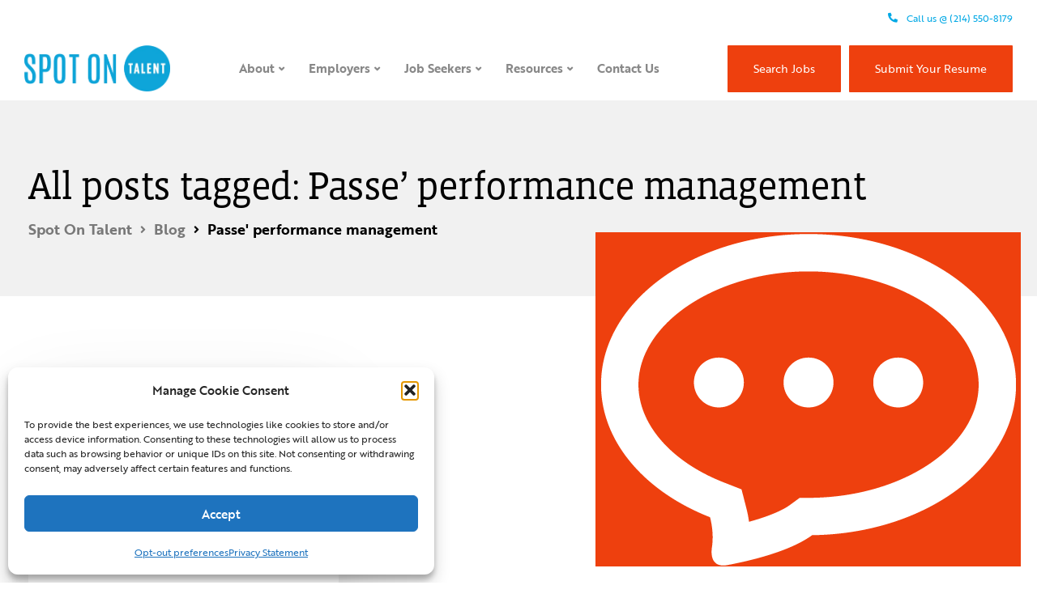

--- FILE ---
content_type: text/html; charset=UTF-8
request_url: https://spotontalent.com/tag/passe-performance-management/
body_size: 30546
content:

<!DOCTYPE html>
<html lang="en-US">
   <head>
      <meta charset="UTF-8">
      <meta name="viewport" content="width=device-width, initial-scale=1">
      <link rel="profile" href="http://gmpg.org/xfn/11">
      <link rel="pingback" href="https://spotontalent.com/xmlrpc.php" />
      <style type="text/css">div[id^="wpcf7-f11007"] button.cf7mls_next { background-color: #ee400e; color: #ffffff }div[id^="wpcf7-f11007"] button.cf7mls_back { background-color: #ee400e; color: #ffffff }div[id^="wpcf7-f10333"] button.cf7mls_next {   }div[id^="wpcf7-f10333"] button.cf7mls_back {   }div[id^="wpcf7-f6"] button.cf7mls_next {   }div[id^="wpcf7-f6"] button.cf7mls_back {   }div[id^="wpcf7-f5208"] button.cf7mls_next {   }div[id^="wpcf7-f5208"] button.cf7mls_back {   }</style><meta name='robots' content='index, follow, max-image-preview:large, max-snippet:-1, max-video-preview:-1' />
	<style>img:is([sizes="auto" i], [sizes^="auto," i]) { contain-intrinsic-size: 3000px 1500px }</style>
	
	<!-- This site is optimized with the Yoast SEO plugin v26.8 - https://yoast.com/product/yoast-seo-wordpress/ -->
	<title>Passe&#039; performance management Archives | Spot On Talent</title>
	<link rel="canonical" href="https://spotontalent.com/tag/passe-performance-management/" />
	<meta property="og:locale" content="en_US" />
	<meta property="og:type" content="article" />
	<meta property="og:title" content="Passe&#039; performance management Archives | Spot On Talent" />
	<meta property="og:url" content="https://spotontalent.com/tag/passe-performance-management/" />
	<meta property="og:site_name" content="Spot On Talent" />
	<meta property="og:image" content="https://spotontalent.com/wp-content/uploads/2020/09/logo-sot-facebook.png" />
	<meta property="og:image:width" content="1200" />
	<meta property="og:image:height" content="630" />
	<meta property="og:image:type" content="image/png" />
	<meta name="twitter:card" content="summary_large_image" />
	<meta name="twitter:site" content="@spotontalent" />
	<script type="application/ld+json" class="yoast-schema-graph">{"@context":"https://schema.org","@graph":[{"@type":"CollectionPage","@id":"https://spotontalent.com/tag/passe-performance-management/","url":"https://spotontalent.com/tag/passe-performance-management/","name":"Passe' performance management Archives | Spot On Talent","isPartOf":{"@id":"https://spotontalent.com/#website"},"primaryImageOfPage":{"@id":"https://spotontalent.com/tag/passe-performance-management/#primaryimage"},"image":{"@id":"https://spotontalent.com/tag/passe-performance-management/#primaryimage"},"thumbnailUrl":"","breadcrumb":{"@id":"https://spotontalent.com/tag/passe-performance-management/#breadcrumb"},"inLanguage":"en-US"},{"@type":"ImageObject","inLanguage":"en-US","@id":"https://spotontalent.com/tag/passe-performance-management/#primaryimage","url":"","contentUrl":""},{"@type":"BreadcrumbList","@id":"https://spotontalent.com/tag/passe-performance-management/#breadcrumb","itemListElement":[{"@type":"ListItem","position":1,"name":"Home","item":"https://spotontalent.com/"},{"@type":"ListItem","position":2,"name":"Passe' performance management"}]},{"@type":"WebSite","@id":"https://spotontalent.com/#website","url":"https://spotontalent.com/","name":"Spot On Talent","description":"Search and staffing firm where people are our purpose","publisher":{"@id":"https://spotontalent.com/#organization"},"potentialAction":[{"@type":"SearchAction","target":{"@type":"EntryPoint","urlTemplate":"https://spotontalent.com/?s={search_term_string}"},"query-input":{"@type":"PropertyValueSpecification","valueRequired":true,"valueName":"search_term_string"}}],"inLanguage":"en-US"},{"@type":"Organization","@id":"https://spotontalent.com/#organization","name":"Spot On Talent","url":"https://spotontalent.com/","logo":{"@type":"ImageObject","inLanguage":"en-US","@id":"https://spotontalent.com/#/schema/logo/image/","url":"https://spotontalent.com/wp-content/uploads/2020/09/logo-sot-facebook.png","contentUrl":"https://spotontalent.com/wp-content/uploads/2020/09/logo-sot-facebook.png","width":1200,"height":630,"caption":"Spot On Talent"},"image":{"@id":"https://spotontalent.com/#/schema/logo/image/"},"sameAs":["https://www.facebook.com/SpotOnTalent","https://x.com/spotontalent","https://www.instagram.com/spotontalent/","https://www.linkedin.com/company/2221086/"]}]}</script>
	<!-- / Yoast SEO plugin. -->


<link rel='dns-prefetch' href='//use.typekit.net' />
<link rel='dns-prefetch' href='//fonts.googleapis.com' />
<link rel='preconnect' href='https://fonts.gstatic.com' crossorigin />
<link rel="alternate" type="application/rss+xml" title="Spot On Talent &raquo; Feed" href="https://spotontalent.com/feed/" />
<link rel="alternate" type="application/rss+xml" title="Spot On Talent &raquo; Comments Feed" href="https://spotontalent.com/comments/feed/" />
<link rel="alternate" type="application/rss+xml" title="Spot On Talent &raquo; Passe&#039; performance management Tag Feed" href="https://spotontalent.com/tag/passe-performance-management/feed/" />
<script type="text/javascript">
/* <![CDATA[ */
window._wpemojiSettings = {"baseUrl":"https:\/\/s.w.org\/images\/core\/emoji\/16.0.1\/72x72\/","ext":".png","svgUrl":"https:\/\/s.w.org\/images\/core\/emoji\/16.0.1\/svg\/","svgExt":".svg","source":{"concatemoji":"https:\/\/spotontalent.com\/wp-includes\/js\/wp-emoji-release.min.js?ver=6.8.2"}};
/*! This file is auto-generated */
!function(s,n){var o,i,e;function c(e){try{var t={supportTests:e,timestamp:(new Date).valueOf()};sessionStorage.setItem(o,JSON.stringify(t))}catch(e){}}function p(e,t,n){e.clearRect(0,0,e.canvas.width,e.canvas.height),e.fillText(t,0,0);var t=new Uint32Array(e.getImageData(0,0,e.canvas.width,e.canvas.height).data),a=(e.clearRect(0,0,e.canvas.width,e.canvas.height),e.fillText(n,0,0),new Uint32Array(e.getImageData(0,0,e.canvas.width,e.canvas.height).data));return t.every(function(e,t){return e===a[t]})}function u(e,t){e.clearRect(0,0,e.canvas.width,e.canvas.height),e.fillText(t,0,0);for(var n=e.getImageData(16,16,1,1),a=0;a<n.data.length;a++)if(0!==n.data[a])return!1;return!0}function f(e,t,n,a){switch(t){case"flag":return n(e,"\ud83c\udff3\ufe0f\u200d\u26a7\ufe0f","\ud83c\udff3\ufe0f\u200b\u26a7\ufe0f")?!1:!n(e,"\ud83c\udde8\ud83c\uddf6","\ud83c\udde8\u200b\ud83c\uddf6")&&!n(e,"\ud83c\udff4\udb40\udc67\udb40\udc62\udb40\udc65\udb40\udc6e\udb40\udc67\udb40\udc7f","\ud83c\udff4\u200b\udb40\udc67\u200b\udb40\udc62\u200b\udb40\udc65\u200b\udb40\udc6e\u200b\udb40\udc67\u200b\udb40\udc7f");case"emoji":return!a(e,"\ud83e\udedf")}return!1}function g(e,t,n,a){var r="undefined"!=typeof WorkerGlobalScope&&self instanceof WorkerGlobalScope?new OffscreenCanvas(300,150):s.createElement("canvas"),o=r.getContext("2d",{willReadFrequently:!0}),i=(o.textBaseline="top",o.font="600 32px Arial",{});return e.forEach(function(e){i[e]=t(o,e,n,a)}),i}function t(e){var t=s.createElement("script");t.src=e,t.defer=!0,s.head.appendChild(t)}"undefined"!=typeof Promise&&(o="wpEmojiSettingsSupports",i=["flag","emoji"],n.supports={everything:!0,everythingExceptFlag:!0},e=new Promise(function(e){s.addEventListener("DOMContentLoaded",e,{once:!0})}),new Promise(function(t){var n=function(){try{var e=JSON.parse(sessionStorage.getItem(o));if("object"==typeof e&&"number"==typeof e.timestamp&&(new Date).valueOf()<e.timestamp+604800&&"object"==typeof e.supportTests)return e.supportTests}catch(e){}return null}();if(!n){if("undefined"!=typeof Worker&&"undefined"!=typeof OffscreenCanvas&&"undefined"!=typeof URL&&URL.createObjectURL&&"undefined"!=typeof Blob)try{var e="postMessage("+g.toString()+"("+[JSON.stringify(i),f.toString(),p.toString(),u.toString()].join(",")+"));",a=new Blob([e],{type:"text/javascript"}),r=new Worker(URL.createObjectURL(a),{name:"wpTestEmojiSupports"});return void(r.onmessage=function(e){c(n=e.data),r.terminate(),t(n)})}catch(e){}c(n=g(i,f,p,u))}t(n)}).then(function(e){for(var t in e)n.supports[t]=e[t],n.supports.everything=n.supports.everything&&n.supports[t],"flag"!==t&&(n.supports.everythingExceptFlag=n.supports.everythingExceptFlag&&n.supports[t]);n.supports.everythingExceptFlag=n.supports.everythingExceptFlag&&!n.supports.flag,n.DOMReady=!1,n.readyCallback=function(){n.DOMReady=!0}}).then(function(){return e}).then(function(){var e;n.supports.everything||(n.readyCallback(),(e=n.source||{}).concatemoji?t(e.concatemoji):e.wpemoji&&e.twemoji&&(t(e.twemoji),t(e.wpemoji)))}))}((window,document),window._wpemojiSettings);
/* ]]> */
</script>
<link rel='stylesheet' id='bootstrap-css' href='https://spotontalent.com/wp-content/themes/ekko/core/assets/css/bootstrap.min.css?ver=1.9' type='text/css' media='all' />
<link rel='stylesheet' id='keydesign-style-css' href='https://spotontalent.com/wp-content/themes/ekko/style.css?ver=6.8.2' type='text/css' media='all' />
<link rel='stylesheet' id='child-style-css' href='https://spotontalent.com/wp-content/themes/ekko-child/style.css?ver=6.8.2' type='text/css' media='all' />
<style id='wp-emoji-styles-inline-css' type='text/css'>

	img.wp-smiley, img.emoji {
		display: inline !important;
		border: none !important;
		box-shadow: none !important;
		height: 1em !important;
		width: 1em !important;
		margin: 0 0.07em !important;
		vertical-align: -0.1em !important;
		background: none !important;
		padding: 0 !important;
	}
</style>
<link rel='stylesheet' id='cf7mls-css' href='https://spotontalent.com/wp-content/plugins/cf7-multi-step/assets/frontend/css/cf7mls.css?ver=2.7.9' type='text/css' media='all' />
<link rel='stylesheet' id='cf7mls_animate-css' href='https://spotontalent.com/wp-content/plugins/cf7-multi-step/assets/frontend/animate/animate.min.css?ver=2.7.9' type='text/css' media='all' />
<link rel='stylesheet' id='contact-form-7-css' href='https://spotontalent.com/wp-content/plugins/contact-form-7/includes/css/styles.css?ver=6.1.4' type='text/css' media='all' />
<link rel='stylesheet' id='wpsm_counter-font-awesome-front-css' href='https://spotontalent.com/wp-content/plugins/counter-number-showcase/assets/css/font-awesome/css/font-awesome.min.css?ver=6.8.2' type='text/css' media='all' />
<link rel='stylesheet' id='wpsm_counter_bootstrap-front-css' href='https://spotontalent.com/wp-content/plugins/counter-number-showcase/assets/css/bootstrap-front.css?ver=6.8.2' type='text/css' media='all' />
<link rel='stylesheet' id='wpsm_counter_column-css' href='https://spotontalent.com/wp-content/plugins/counter-number-showcase/assets/css/counter-column.css?ver=6.8.2' type='text/css' media='all' />
<link rel='stylesheet' id='custom-typekit-css-css' href='https://use.typekit.net/jyb6gnw.css?ver=2.1.1' type='text/css' media='all' />
<link rel='stylesheet' id='kd-addon-style-css' href='https://spotontalent.com/wp-content/plugins/keydesign-addon/assets/css/kd_vc_front.css?ver=6.8.2' type='text/css' media='all' />
<style id='kd-addon-style-inline-css' type='text/css'>
.tt_button.second-style .iconita,#single-page #comments input[type="submit"]:hover,.tt_button.tt_secondary_button,.tt_button.tt_secondary_button .iconita,.team-carousel .owl-item .team-member.design-creative .team-socials a,.format-quote .entry-wrapper:before,.blog-single-title a:hover,.upper-footer i:hover,.wpb-js-composer .vc_tta-container .vc_tta-tabs.vc_tta-tabs-position-left .vc_tta-tab a:hover,.wpb-js-composer .vc_tta-container .vc_tta-tabs.vc_tta-tabs-position-left .vc_tta-tab.vc_active a,.wpb-js-composer .vc_tta-container .vc_tta-tabs.vc_tta-tabs-position-right .vc_tta-tab a:hover,.wpb-js-composer .vc_tta-container .vc_tta-tabs.vc_tta-tabs-position-right .vc_tta-tab.vc_active a,footer.underline-effect .textwidget a:hover,.kd-price-block .pb-price,.team-member.design-classic .kd-team-contact a:hover,#commentform #submit:hover,.kd-panel-subtitle ul>li:before,.kd-panel-subtitle ol>li:before,.tab-text-container ul>li:before,.side-content-text ul>li:before,.wpb_text_column ul>li:before,.modal-content-contact .redux-social-media-list i:hover,.related-content .portfolio .post-link:hover,.related-content .portfolio h5 a:hover,#posts-content .post-link:hover,.team-member.design-classic .team-socials .fab,.vc_grid-item-mini .blog-detailed-grid .vc_gitem-post-data.vc_gitem-post-data-source-post_date p:before,.vc_grid-item-mini .blog-detailed-grid .vc_gitem-post-data.vc_gitem-post-data-source-post_date div:before,#posts-content.blog-detailed-grid .entry-meta a:hover,.woocommerce div.product .woocommerce-tabs ul.tabs li.active a,.woocommerce div.product .woocommerce-tabs ul.tabs li a:hover,.large-counter .kd_counter_units,.footer_widget .redux-social-media-list i,.woocommerce ul.products li.product .categories a:hover,#single-page .bbp-login-form .user-submit:hover,.woocommerce-page ul.products li.product.woo-minimal-style .button,.woocommerce-page ul.products li.product.woo-minimal-style .added_to_cart,.menubar #main-menu .navbar-nav .mega-menu.menu-item-has-children .dropdown:hover > a,.key-icon-box .ib-link a,.footer-bar .footer-nav-menu ul li a:hover,#popup-modal .close:hover,body.maintenance-mode .container h2,.wpb-js-composer .vc_tta-container .vc_tta.vc_tta-style-classic.vc_tta-tabs-position-top .vc_tta-tabs-container .vc_tta-tabs-list li.vc_active a,.wpb-js-composer .vc_tta-container .vc_tta.vc_tta-style-classic.vc_tta-tabs-position-top .vc_tta-tabs-container .vc_tta-tabs-list li a:hover,blockquote:before,.feature-sections-wrapper .feature-sections-tabs .nav-tabs a:hover i,.feature-sections-wrapper .feature-sections-tabs .nav-tabs li.active a i,.woocommerce nav.woocommerce-pagination ul li a:hover,.port-prev.tt_button,.port-next.tt_button,.upper-footer .socials-widget a:hover .fa,.woocommerce .woocommerce-form-login .button:hover,.footer_widget ul a:hover,.side-content-text ul li:before,span.bbp-admin-links a:hover,#bbpress-forums #bbp-single-user-details #bbp-user-navigation a:hover,.vc_grid-item-mini .vc_gitem-post-data.vc_gitem-post-data-source-post_date div:before,.vc_grid-item-mini .vc_gitem-post-data.vc_gitem-post-data-source-post_author a:before,.vc_grid-item-mini .blog-detailed-grid .vc_btn3-container:hover a,.feature-sections-wrapper .feature-sections-tabs .nav-tabs a:hover,.topbar-lang-switcher ul li a:hover span,.feature-sections-wrapper .feature-sections-tabs .nav-tabs li.active a,div.bbp-breadcrumb a:hover,#bbpress-forums div.bbp-topic-author a.bbp-author-name,#bbpress-forums div.bbp-reply-author a.bbp-author-name,.kd_pie_chart .kd-piechart-icon,.row .vc_toggle_size_md.vc_toggle_simple .vc_toggle_title:hover h4,.row .vc_toggle_size_md.vc_toggle_default .vc_toggle_title:hover h4,.woocommerce .checkout_coupon .button:hover:hover,.woocommerce-page #payment #place_order:hover,.team-member.design-minimal .team-socials a,.woocommerce-cart #single-page table.cart .button:hover,.woocommerce-cart #single-page table.cart .actions .button:hover,.wpb-js-composer .vc_tta-container .vc_tta-color-white.vc_tta-style-modern .vc_tta-tab.vc_active a,.team-member.design-two:hover .team-socials .fab:hover,.team-member.design-two .team-socials .fab:hover,#single-page .return-to-shop a:hover,.woocommerce-error a,.woocommerce-info a,.woocommerce-message a,.woocommerce-cart .wc-proceed-to-checkout a.checkout-button:hover,.navbar-nav li.dropdown:hover .dropdown-menu:hover li a:hover,.woocommerce ul.products li.product h2:hover,.keydesign-cart .buttons .btn,.woocommerce .keydesign-cart .buttons .btn,.woocommerce #payment #place_order:hover,.woocommerce-page #payment #place_order:hover,.portfolio-meta.share-meta .fa:hover,.woocommerce-account #single-page .woocommerce-Button:hover,.woocommerce #respond input#submit:hover,.woocommerce-page ul.products li.product.woo-minimal-style .button:hover,.woocommerce-page ul.products li.product.woo-minimal-style .added_to_cart:hover,.blog_widget ul li a:hover,#posts-content .entry-meta a:hover,.woocommerce a.button:hover,.keydesign-cart:hover .cart-icon,#comments input[type="submit"],.search-submit:hover,.blog-single-content .tags a,.lower-footer a:hover,#posts-content .post .blog-single-title a:hover,#posts-content.blog-minimal-list .blog-single-title a:hover,#posts-content.blog-img-left-list .blog-single-title a:hover,.socials-widget a:hover .fa,.socials-widget a:hover,#customizer .ekko-tooltip,.footer_widget .menu li a:hover,.row .vc_toggle_size_md.vc_toggle_simple .vc_toggle_title:hover h4,#single-page .single-page-content .widget ul li a:hover,#comments .reply a:hover,#comments .comment-meta a:hover,#kd-slider .secondary_slider,#single-page .single-page-content .widget ul li.current-menu-item a,.team-socials .fa:hover,#posts-content .post .tt_button:hover .fa,#posts-content .post .tt_button:hover,.topbar-socials a:hover .fa,.pricing .pricing-price,.pricing-table .tt_button,.topbar-phone .iconsmind-Telephone ,.topbar-email .iconsmind-Mail,.modal-content-contact .key-icon-box .service-heading a:hover,.pricing-table.active .tt_button:hover,.footer-business-content a:hover,.vc_grid-item-mini .vc_gitem-zone .vc_btn3.vc_btn3-style-custom,.star-rating span,.es-accordion .es-heading h4 a:hover,.keydesign-cart ul.product_list_widget .cart-item:hover,.woocommerce .keydesign-cart ul.product_list_widget .cart-item:hover,#customizer .options a:hover i,.woocommerce .price_slider_wrapper .price_slider_amount .button,#customizer .options a:hover,#single-page input[type="submit"]:hover,#posts-content .post input[type="submit"]:hover,.active .pricing-option i,#comments .reply a:hover,.meta-content .tags a:hover,.navigation.pagination .next,.woocommerce-cart#single-page table.cart .product-name a:hover,.navigation.pagination .prev,.product_meta a:hover,.tags a:hover,.tagcloud a:hover,.tt_button.second-style,.lower-footer .pull-right a:hover,.woocommerce-review-link:hover,.section .wpcf7-mail-sent-ok,.blog-header-form .wpcf7-mail-sent-ok,.upper-footer .modal-menu-item,.video-socials a:hover .fa,.kd_pie_chart .pc-link a:hover,.vc_grid-item-mini .vc_gitem_row .vc_gitem-col h4:hover,.fa,.far,.fas,.fab,.wpcf7 .wpcf7-submit:hover,.contact .wpcf7-response-output,.video-bg .secondary-button:hover,#headerbg li a.active,#headerbg li a.active:hover,.footer-nav a:hover ,.wpb_wrapper .menu a:hover ,.text-danger,.blog_widget ul li a:before,.pricing i,.content-area .vc_grid .vc_gitem-zone-c .vc_general,code,#single-page .single-page-content ul li:before,.subscribe-form header .wpcf7-submit,#posts-content .page-content ul li:before,.chart-content .nc-icon-outline,.chart,.row .vc_custom_heading a:hover,.secondary-button-inverse,.primary-button.button-inverse:hover,.primary-button,a,.kd-process-steps .pss-step-number span,.navbar-default .navbar-nav > .active > a,.pss-link a:hover,.kd_number_string,.featured_content_parent .active-elem h4,.contact-map-container .toggle-map:hover .fa,.contact-map-container .toggle-map:hover,.testimonials.slider .tt-container:before,.tt_button:hover,div.wpforms-container-full .wpforms-form input[type=submit]:hover,div.wpforms-container-full .wpforms-form button[type=submit]:hover,.nc-icon-outline,.phb-simple-link:hover,.content-area .vc_grid-item-mini:hover .vc_gitem-zone-c .vc_gitem_row .vc_gitem-col h4,.woocommerce ul.products li.product h3:hover,.wpb_text_column ol>li:before,.wpb_text_column ul>li:before,.key-icon-box .ib-link a:hover,.features-tabs .tab-controls li a:hover,.features-tabs.tab-img-fullwidth li.active a,.wp-block-button .wp-block-button__link:hover,.wp-block-archives li a:hover,.wp-block-categories.wp-block-categories-list li a:hover,.cb-container .cb-img-area i,.kd-counter-icon i,.features-tabs .tab-controls li i,.key-icon-box i,.business-info-wrapper .toggle-map-info,.process-icon i,.kd-progress-icon i,.side-content-wrapper i.section-icon {color: #00A4D7;}.navbar.navbar-default .menubar .navbar-nav .active > a {color: #00A4D7!important;}.play-btn-primary-color .play-video:hover,.play-btn-primary-color .play-video,.play-btn-primary-color.play-video:hover,.play-btn-primary-color.play-video,.search .search-form .search-field,.feature-sections-wrapper .feature-sections-tabs .nav-tabs li.active a,.blog_widget .woocommerce-product-search .search-field,.features-tabs.tab-img-fullwidth li.active a,.pricing-table.active,.key-icon-box:hover .ib-wrapper,.cb-container:hover,.modal-content-inner .wpcf7-not-valid-tip,.section .wpcf7-mail-sent-ok,.toggle-map-info:hover,.blog-header-form .wpcf7-mail-sent-ok,.blog-header-form .wpcf7-not-valid-tip,.section .wpcf7-not-valid-tip,.kd-side-panel .wpcf7-not-valid-tip,.kd-process-steps.process-checkbox-template .pss-item:before,.kd-process-steps.process-checkbox-template,.kd-separator,.kd-separator .kd-separator-line {border-color: #00A4D7;}.video-modal .modal-content .close:hover,#single-page .bbp-login-form .user-submit,.bbpress #user-submit,.gform_wrapper .gform_footer input.button,.gform_wrapper .gform_footer input[type=submit],input[type="button"].ninja-forms-field,.modal-content-inner .wpcf7-submit:hover,.searchform #searchsubmit,#kd-slider,.kd-contact-form.light_background .wpcf7 .wpcf7-submit,.footer-newsletter-form .wpcf7 .wpcf7-submit,.kd_progressbarfill,.phone-wrapper,.wpb_wrapper #loginform .button,.woocommerce input.button,.email-wrapper,.woocommerce ul.products li.product .added_to_cart:hover,.footer-business-info.footer-socials a:hover,.parallax.with-overlay:after,.content-area .vc_grid-filter>.vc_grid-filter-item span:after,.tt_button.tt_secondary_button:hover,.pricing-table .tt_button:hover,.modal-content-inner .wpcf7-not-valid-tip,.kd-side-panel .wpcf7-not-valid-tip,.tt_button.second-style:hover,.pricing-table.active .tt_button,#customizer .screenshot a,.heading-separator,.blog-header-form .wpcf7-not-valid-tip,.section .wpcf7-not-valid-tip,.port-prev.tt_button:hover,.port-next.tt_button:hover,.owl-buttons div:hover,.row .vc_toggle_default .vc_toggle_icon,.row .vc_toggle_default .vc_toggle_icon::after,.row .vc_toggle_default .vc_toggle_icon::before,.woocommerce #respond input#submit,.woocommerce a.button,.upper-footer .modal-menu-item:hover,.contact-map-container .toggle-map,.portfolio-item .portfolio-content,.tt_button,.owl-dot span,.woocommerce a.remove:hover,.pricing .secondary-button.secondary-button-inverse:hover,.with-overlay .parallax-overlay,.secondary-button.secondary-button-inverse:hover,.secondary-button,#kd-slider .bullet-bar.tparrows,.primary-button.button-inverse,#posts-content .post input[type="submit"],.btn-xl,.with-overlay,.vc_grid-item-mini .vc_gitem-zone .vc_btn3.vc_btn3-style-custom:hover,.woocommerce .price_slider_wrapper .ui-slider-horizontal .ui-slider-range,.separator,.woocommerce button.button,.cb-container.cb_main_color:hover,.keydesign-cart .buttons .btn:hover,.woocommerce .keydesign-cart .buttons .btn:hover,.woocommerce ul.products li.product .button:hover,#single-page #comments input[type="submit"]:hover,.contact-map-container .toggle-map:hover,.wpcf7 .wpcf7-submit:hover,.owl-dot span,.features-tabs .tab.active,.pricing-table.DetailedStyle.active .pricing-title .pricing-title-content,.content-area .vc_grid .vc-gitem-zone-height-mode-auto.vc_gitem-zone.vc_gitem-zone-a:before,.row .vc_toggle_simple .vc_toggle_title:hover .vc_toggle_icon::after,.row .vc_toggle_simple .vc_toggle_title:hover .vc_toggle_icon::before,.wpcf7 .wpcf7-submit,.navigation.pagination .next:hover,#single-page .vc_col-sm-3 .wpcf7 .wpcf7-submit,.spinner:before,.toggle-map-info:hover,.content-area .vc_grid .vc_gitem-zone-c .vc_general:hover,.content-area .vc_grid-item-mini .vc_gitem-animate-fadeIn .vc_gitem-zone.vc_gitem-zone-a:before,.keydesign-cart .badge,.tags a:after,.tagcloud a:after,div.wpcf7 .wpcf7-form .ajax-loader,#bbp_search_submit,div.wpforms-container-full .wpforms-form input[type=submit],div.wpforms-container-full .wpforms-form button[type=submit],.comparison-pricing-table .vc_custom_heading.active,.comparison-pricing-table .pricing-row.active,#commentform #submit,footer.underline-effect .textwidget a:after,footer.underline-effect .navbar-footer li a:after,footer.underline-effect .footer_widget .menu li a:after,#main-menu.underline-effect .navbar-nav .mega-menu .dropdown-menu .menu-item a:after,#main-menu.underline-effect .navbar-nav .menu-item .dropdown-menu .menu-item a:after,.kd-process-steps.process-checkbox-template .pss-step-number span:before,.kd-process-steps.process-checkbox-template .pss-step-number:before,.kd-process-steps.process-checkbox-template .pss-item:before,.blog-page-numbers li.active a,.woocommerce nav.woocommerce-pagination ul li span.current,.woocommerce span.onsale,.kd-price-switch input:checked + .price-slider,.team-member.design-classic .kd-team-contact .kd-team-email:before,.team-member.design-classic .kd-team-contact .kd-team-phone:before,.team-member.design-creative .team-image:before,.team-member.design-creative .team-content-hover:before,.testimonials.slider.with-image .tt-content .tt-container,.ib-hover-2.key-icon-box:hover .ib-wrapper,#main-menu.background-dropdown-effect .navbar-nav .menu-item-has-children .dropdown-menu a:hover,.team-member.design-classic .team-socials a:after,.woocommerce .price_slider_wrapper .ui-slider .ui-slider-handle,.navigation.pagination .prev:hover,.kd-panel-phone:after,.kd-panel-email:after,.kd-panel-social-list .redux-social-media-list a:after,footer.underline-effect .footer_widget ul li.cat-item a:after,.play-btn-primary-color .play-video,.wp-block-button__link {background-color: #00A4D7;}#single-page .bbp-login-form .user-submit,#single-page #comments input[type="submit"]:hover,.navigation.pagination .next,.navigation.pagination .prev,.upper-footer .modal-menu-item,.wpcf7 .wpcf7-submit:hover,.tt_button,div.wpforms-container-full .wpforms-form input[type=submit]:hover,div.wpforms-container-full .wpforms-form button[type=submit]:hover,.navigation.pagination .next,.navigation.pagination .prev,.woocommerce ul.products li.product .button:hover,.woocommerce .price_slider_wrapper .ui-slider .ui-slider-handle,.pricing.active,.vc_grid-item-mini .vc_gitem-zone .vc_btn3.vc_btn3-style-custom,.primary-button.button-inverse:hover,.primary-button.button-inverse,.keydesign-cart .buttons .btn,.woocommerce .keydesign-cart .buttons .btn,.wpcf7 .wpcf7-submit,.wpb_wrapper #loginform .button,.owl-buttons div:hover,.woocommerce button.button,.woocommerce a.button,.content-area .vc_grid .vc_gitem-zone-c .vc_general,#commentform #submit,div.wpforms-container-full .wpforms-form input[type=submit],div.wpforms-container-full .wpforms-form button[type=submit],.wp-block-button__link,#posts-content .post input[type="submit"],.woocommerce ul.products li.product .added_to_cart,.woocommerce input.button,.owl-dot.active span,.owl-dot:hover span {border: 2px solid #00A4D7;}div.wpcf7 .wpcf7-form .ajax-loader {border: 5px solid #00A4D7;}.blog_widget .woocommerce-product-search .search-field,.blog_widget .search-form .search-field,.page-404 .tt_button,#wrapper .widget-title,.blockquote-reverse,.testimonials.slider.owl-dot.active span,.tags a:hover,.tagcloud a:hover,.contact-map-container .toggle-map:hover,.navigation.pagination .next:hover,.navigation.pagination .prev:hover,.contact .wpcf7-response-output,.video-bg .secondary-button,#single-page .single-page-content .widget .widgettitle,.image-bg .secondary-button,.contact .wpcf7-form-control-wrap textarea.wpcf7-form-control:focus,.contact .wpcf7-form-control-wrap input.wpcf7-form-control:focus,.team-member-down:hover .triangle,.team-member:hover .triangle,.comparison-pricing-table .vc_custom_heading.active,.comparison-pricing-table .pricing-row.active,.features-tabs .tab.active:after,.tabs-image-left.features-tabs .tab.active:after,.secondary-button-inverse,.kd-process-steps.process-number-template ul li:hover,.wpb-js-composer .vc_tta-container .vc_tta.vc_tta-style-classic.vc_tta-tabs-position-top .vc_tta-tabs-container .vc_tta-tabs-list li.vc_active a,.vc_separator .vc_sep_holder .vc_sep_line {border-color: #00A4D7;}.wpb-js-composer .vc_tta-container .vc_tta-tabs.vc_tta-tabs-position-left .vc_tta-tab.vc_active a,.wpb-js-composer .vc_tta-container .vc_tta-tabs.vc_tta-tabs-position-right .vc_tta-tab.vc_active a,.wpb-js-composer .vc_tta-container .vc_tta-tabs.vc_tta-tabs-position-left .vc_tta-tab.vc_active,.wpb-js-composer .vc_tta-container .vc_tta-tabs.vc_tta-tabs-position-right .vc_tta-tab.vc_active {border-bottom-color: #00A4D7;}.wpb-js-composer .vc_tta-container.vc_tta-tabs.vc_tta-tabs-position-left .vc_tta-tab:before {border-right: 9px solid #00A4D7;}.wpb-js-composer .vc_tta-container .vc_tta.vc_tta-style-classic.vc_tta-tabs-position-top .vc_tta-tabs-container .vc_tta-tabs-list li:before {border-top: 9px solid #00A4D7;}.tt_button.btn_secondary_color.tt_secondary_button:hover,.tt_button.btn_secondary_color,#wrapper.btn-hover-2 .wpcf7 .wpcf7-submit:hover,.btn-hover-2 #commentform #submit:hover,.btn-hover-2 .kd-panel-contact .wpcf7-submit:hover,.play-btn-secondary-color .play-video {background-color: #EE400E;}.tt_button.btn_secondary_color.tt_secondary_button,.tt_button.btn_secondary_color:hover {color: #EE400E;}.tt_button.btn_secondary_color {border: 2px solid #EE400E;}.play-btn-secondary-color .play-video:hover,.play-btn-secondary-color .play-video,.play-btn-secondary-color.play-video:hover,.play-btn-secondary-color.play-video,#wrapper.btn-hover-2 .wpcf7 .wpcf7-submit:hover,.btn-hover-2 #commentform #submit:hover,.btn-hover-2 .kd-panel-contact .wpcf7-submit:hover {border-color: #EE400E;}h1,h2,h3,h4,h5,.kd_progress_bar .kd_progb_head .kd-progb-title h4,.es-accordion .es-heading h4 a,.wpb-js-composer .vc_tta-color-white.vc_tta-style-modern .vc_tta-tab>a:hover,#comments .fn,#comments .fn a,.portfolio-block h4,.rw-author-details h4,.testimonials.slider .author,.vc_grid-item-mini .vc_gitem_row .vc_gitem-col h4,.team-content h5,.key-icon-box .service-heading,.post a:hover,.kd_pie_chart .kd_pc_title,.kd_pie_chart .pc-link a,.testimonials .tt-content h4,.kd-photobox .phb-content h4,.kd-process-steps .pss-text-area h4,.widget-title,.kd-promobox .prb-content h4,.bp-content h4,.reply-title,.product_meta,.blog-header .section-heading,.tcards-title,.tcards_header .tcards-name,.woocommerce-result-count,.pss-link a,.navbar-default .nav li a,.logged-in .navbar-nav a,.navbar-nav .menu-item a,.woocommerce table.shop_attributes th,.portfolio-block strong,.keydesign-cart .nc-icon-outline-cart,.portfolio-meta.share-meta .fa,.subscribe input[type="submit"],.es-accordion .es-speaker-container .es-speaker-name,.pricing-title,.woocommerce-cart#single-page table.cart .product-name a,.wpb-js-composer .vc_tta-container .vc_tta-color-white.vc_tta-style-modern .vc_tta-tab>a,.rw_rating .rw-title,.group_table .label,.cb-container.cb_transparent_color:hover .cb-heading,.app-gallery .ag-section-desc h4,.single-post .wpb_text_column strong,.owl-buttons div,#single-page .single-page-content .widget ul li a,.modal-content-contact .key-icon-box .service-heading a,.woocommerce-ordering select,.woocommerce div.product .woocommerce-tabs .panel #reply-title,.page-404 .section-subheading,.showcoupon:hover,.pricing-table .pricing-img i,.navbar-default .navbar-nav > li > a:hover,.testimonials.slider.with-image .tt-container h6,.socials-widget a:hover .fa,.socials-widget a:hover,.owl-nav div,#comments label,.author-box-wrapper .author-name h6,.keydesign-cart .empty-cart,.play-video:hover .fa-play,.author-website,.post-link:hover,#comments .reply a:hover,.author-desc-wrapper a:hover,.blog-single-content .tags a:hover,.woocommerce #coupon_code,.woocommerce .quantity .qty,.kd-price-block .pb-content-wrap .pb-pricing-wrap,.blog-single-title a,.topbar-phone a:hover,.topbar-email a:hover,.topbar #menu-topbar-menu li a:hover,.navbar-topbar li a:hover,.fa.toggle-search:hover,.business-info-header i,.tt_secondary_button.tt_third_button:hover,.tt_secondary_button.tt_third_button:hover .fa,.keydesign-cart .subtotal,#single-page p.cart-empty,blockquote cite,.cta-icon i,.pricing .pricing-option strong,.pricing-table.DetailedStyle .pricing .pricing-price,body.maintenance-mode .countdown,.mobile-cart .keydesign-cart,body.woocommerce-page .entry-header .section-heading,.feature-sections-wrapper .feature-sections-tabs .nav-tabs a,.team-member.design-minimal .team-socials a:hover,.content-area .vc_grid-filter>.vc_grid-filter-item:hover>span,.key-icon-box .ib-link a:hover,.rw-link a:hover,.tcards-link a:hover,.team-link a:hover,.feature-sections-wrapper .side-content-wrapper .simple-link:hover,.woocommerce ul.products li.product .price,.woocommerce-page ul.products li.product.woo-minimal-style:hover .button:hover,.breadcrumbs,.kd_pie_chart .pc_percent_container,.product_meta a:hover,.modal-content-contact .key-icon-box.icon-left.icon-default .fa,.navbar-default .nav:hover > li.dropdown:hover > a,.menubar #main-menu .navbar-nav .mega-menu.menu-item-has-children .dropdown > a,#posts-content.blog-detailed-grid .entry-meta a,.woocommerce nav.woocommerce-pagination ul li a,.content-area .vc_grid-filter>.vc_grid-filter-item.vc_active>span,.feature-sections-wrapper .feature-sections-tabs .nav-tabs a i,.vc_toggle_simple .vc_toggle_title .vc_toggle_icon::after,.vc_toggle_simple .vc_toggle_title .vc_toggle_icon::before,.testimonials .tt-content .content,.es-accordion .es-time,.es-accordion .es-time i,.related-content .portfolio .post-link,.phb-simple-link,.ps-secondary-variant,.ps-default-variant,.vc_custom_heading.post-link,#posts-content .post-link {color: #000000;}.ib-link.iconbox-main-color a:hover{color: #000000 !important;}.vc_toggle.vc_toggle_default .vc_toggle_icon,.row .vc_toggle_size_md.vc_toggle_default .vc_toggle_title .vc_toggle_icon:before,.row .vc_toggle_size_md.vc_toggle_default .vc_toggle_title .vc_toggle_icon:after,.searchform #searchsubmit:hover {background-color: #000000;}.menubar #main-menu .navbar-nav .mega-menu.menu-item-has-children .dropdown > a {color: #888888 !important;}.navbar-default .navbar-toggle .icon-bar,.navbar-toggle .icon-bar:before,.navbar-toggle .icon-bar:after {background-color: #888888;}.kd-contact-form.light_background .wpcf7 .wpcf7-submit:hover {background-color: #000000 !important;}.kd_counter_number:after {background-color: #3d3d3d;}.testimonials.slider .owl-dot:hover span {border-color: #000000;}.cb-container.cb_transparent_color:hover .cb-text-area p {color: #3d3d3d;}.wpcf7 .wpcf7-text::-webkit-input-placeholder { color: #000000; }.wpcf7 .wpcf7-text::-moz-placeholder { color: #000000; }.wpcf7 .wpcf7-text:-ms-input-placeholder { color: #000000; }.wpcf7-form-control-wrap .wpcf7-textarea::-webkit-input-placeholder { color: #000000; }.wpcf7-form-control-wrap .wpcf7-textarea::-moz-placeholder {color: #000000; }.wpcf7-form-control-wrap .wpcf7-textarea:-ms-input-placeholder {color: #000000; }.footer-newsletter-form .wpcf7-form .wpcf7-email,.footer-business-info.footer-socials a,.upper-footer {background-color: #0A0A0A;}.upper-footer {border-color: #0A0A0A;}.footer-business-info,.lower-footer {background-color: #FFFFFF;}.lower-footer,.upper-footer,.upper-footer .socials-widget .fa,.footer_widget p {color: #FFFFFF;}.lower-footer a:hover,.upper-footer a:hover {color: #ffffff !important;}.upper-footer i,.upper-footer .widget-title,.upper-footer .modal-menu-item {color: #FFFFFF;}.upper-footer .widget-title,.upper-footer #wp-calendar caption,.footer_widget .menu li a,.lower-footer ul li.cat-item a,.footer-nav-menu .navbar-footer li a,.lower-footer span,.lower-footer a {font-weight: 400;font-family: Roboto;font-size: 14px;text-transform: capitalize;}.transparent-navigation .navbar.navbar-default.navbar-shrink .topbar-lang-switcher ul:not(:hover) li a,.transparent-navigation .navbar.navbar-default.navbar-shrink .topbar-search .fa.toggle-search,.transparent-navigation .navbar.navbar-default.navbar-shrink #menu-topbar-menu li a,.transparent-navigation .navbar.navbar-default.navbar-shrink .navbar-topbar li a,.transparent-navigation .navbar.navbar-default.navbar-shrink .topbar-phone .iconsmind-Telephone,.transparent-navigation .navbar.navbar-default.navbar-shrink .topbar-email .iconsmind-Mail,.transparent-navigation .navbar.navbar-default.navbar-shrink .topbar-phone a,.transparent-navigation .navbar.navbar-default.navbar-shrink .topbar-email a,.transparent-navigation .navbar.navbar-default.navbar-shrink .topbar-contact .fa,.topbar-lang-switcher ul li a,.cart-icon-container,.topbar-lang-switcher,.topbar-menu,.topbar-search,.fa.toggle-search,.topbar-phone .iconsmind-Telephone,.topbar-email .iconsmind-Mail,.topbar .redux-social-media-list a .fab,.navbar.navbar-default .topbar-contact i,.navbar.navbar-default .topbar-phone a,.navbar.navbar-default .topbar-email a,.navbar.navbar-default .topbar-opening-hours,.transparent-navigation .navbar.navbar-default.navbar-shrink .topbar-opening-hours {color: #00A8E5 !important;}.keydesign-cart svg {fill: #00A8E5 !important;}.topbar-lang-switcher ul li a:hover span,.topbar-search .fa.toggle-search:hover,#menu-topbar-menu a:hover,.topbar .redux-social-media-list a:hover .fab,.navbar-topbar a:hover,.transparent-navigation #menu-topbar-menu li a:hover,.transparent-navigation .navbar.navbar-default .topbar-phone a:hover,.transparent-navigation .navbar.navbar-default .topbar-email a:hover,.navbar.navbar-default .topbar-phone a:hover,.navbar.navbar-default .topbar-email a:hover {color: #00A8E5 !important;}.transparent-navigation .navbar.navbar-shrink .topbar,.navbar.navbar-default.contained .topbar .container,.navbar.navbar-default.navbar-shrink.with-topbar-sticky .topbar,.navbar .topbar {background-color: #FFFFFF !important;}.topbar-search .search-form .search-field,.topbar .fa.toggle-search.fa-times {color: #FFFFFF !important;}.navbar.navbar-default.contained .container,.navbar.navbar-default .menubar,.navbar.navbar-default.navbar-shrink.fixed-menu,.keydesign-cart .keydesign-cart-dropdown,.navbar.navbar-default .dropdown-menu,#main-menu .navbar-nav .mega-menu > .dropdown-menu:before {background-color: #FFFFFF !important;}.keydesign-cart .keydesign-cart-dropdown,#main-menu .navbar-nav.navbar-shrink .menu-item-has-children .dropdown-menu,.navbar-nav.navbar-shrink .menu-item-has-children .dropdown-menu,.navbar.navbar-default.navbar-shrink .keydesign-cart .keydesign-cart-dropdown,.navbar.navbar-default.navbar-shrink .dropdown-menu,.navbar.navbar-default.navbar-shrink.contained .container,body:not(.transparent-navigation) .navbar.navbar-default.contained .container,.navbar.navbar-default.navbar-shrink .topbar,.navbar.navbar-default.navbar-shrink .menubar {background-color: #FFFFFF !important;}.navbar-default .menu-item-has-children .mobile-dropdown,.navbar-default .menu-item-has-children:hover .dropdown-menu .dropdown:before,.navbar.navbar-default .mobile-cart .keydesign-cart .cart-icon,.keydesign-cart .nc-icon-outline-cart,.transparent-navigation .navbar.navbar-default .menubar .navbar-nav .dropdown-menu a,.navbar.navbar-default .menubar .navbar-nav a {color: #888888 !important;}@media (min-width: 960px) {.transparent-navigation .navbar.navbar-default,.transparent-navigation .navbar.navbar-default .container,.transparent-navigation .navbar.navbar-default.contained,.transparent-navigation .navbar .topbar,.transparent-navigation .navbar .menubar {background-color: transparent !important;}.transparent-navigation .navbar:not(.navbar-shrink) #menu-topbar-menu li a,.transparent-navigation .navbar:not(.navbar-shrink) .navbar-topbar li a,.transparent-navigation .navbar:not(.navbar-shrink) .topbar-phone .iconsmind-Telephone,.transparent-navigation .navbar:not(.navbar-shrink) .topbar-email .iconsmind-Mail,.transparent-navigation .navbar:not(.navbar-shrink) .topbar-socials a .fab,.transparent-navigation .navbar:not(.navbar-shrink) .navbar.navbar-default .topbar-phone a,.transparent-navigation .navbar:not(.navbar-shrink) .topbar-email a,.transparent-navigation .navbar:not(.navbar-shrink) .topbar-contact i,.transparent-navigation .navbar:not(.navbar-shrink) .topbar-contact span,.transparent-navigation .navbar:not(.navbar-shrink) .topbar-opening-hours,.transparent-navigation .topbar-lang-switcher ul,.transparent-navigation .topbar-lang-switcher ul:not(:hover) li a,.transparent-navigation .navbar.navbar-default:not(.navbar-shrink) .topbar-search .fa.toggle-search:not(.fa-times),.transparent-navigation .navbar.navbar-default:not(.navbar-shrink) .nav > .menu-item > a,.transparent-navigation .navbar:not(.navbar-shrink) .keydesign-cart .cart-icon,.transparent-navigation .keydesign-cart .badge,.transparent-navigation #logo .logo {color: #FFFFFF !important;}.transparent-navigation .navbar.navbar-default:not(.navbar-shrink) .keydesign-cart svg,.transparent-navigation .navbar:not(.navbar-shrink) .topbar .keydesign-cart svg {fill: #FFFFFF !important;}.transparent-navigation .navbar.navbar-default.navbar-shrink .keydesign-cart svg {fill: #00A8E5 !important;}}.navbar-default.navbar-shrink .menu-item-has-children .mobile-dropdown,.navbar-default.navbar-shrink .menu-item-has-children:hover .dropdown-menu .dropdown:before,.keydesign-cart ul.product_list_widget .subtotal strong,.keydesign-cart ul.product_list_widget .cart-item,.keydesign-cart ul.product_list_widget .product-quantity,.keydesign-cart .subtotal .amount,.transparent-navigation .navbar-shrink#logo .logo,#main-menu .navbar-nav.navbar-shrink .menu-item-has-children .mobile-dropdown,#main-menu .navbar-nav.navbar-shrink .menu-item-has-children:hover .dropdown-menu .dropdown:before,#main-menu .navbar-nav.navbar-shrink .menu-item-has-children .dropdown-menu a,.transparent-navigation .navbar.navbar-default.navbar-shrink .menubar .navbar-nav .dropdown-menu a,.navbar.navbar-default.navbar-shrink .keydesign-cart .keydesign-cart-dropdown,.navbar.navbar-default.navbar-shrink .keydesign-cart .nc-icon-outline-cart,.navbar.navbar-default.navbar-shrink .menubar .navbar-nav a,.navbar.navbar-default.navbar-shrink .keydesign-cart .cart-icon {color: #888888 !important;}.navbar-default .nav:hover > li.dropdown:hover > a,.navbar.navbar-default.navbar-shrink .menubar .navbar-nav a:hover,.transparent-navigation .navbar.navbar-default:not(.navbar-shrink) .nav > .menu-item > a:hover,.transparent-navigation .navbar.navbar-default .menubar .navbar-nav .dropdown-menu a:hover,.navbar.navbar-default .menubar .navbar-nav .active > a:hover,.navbar.navbar-default .navbar-nav a:hover {color: #00A4D7 !important;}#main-menu.background-dropdown-effect .navbar-nav .menu-item-has-children .dropdown-menu a:hover,#main-menu.underline-effect .navbar-nav .mega-menu .dropdown-menu .menu-item a:after,#main-menu.underline-effect .navbar-nav .menu-item .dropdown-menu .menu-item a:after {background: #00A4D7 !important;}.menubar #main-menu .navbar-nav .mega-menu.menu-item-has-children .dropdown:hover > a,.navbar-default.navbar-shrink .nav li.active a,#main-menu .navbar-nav .menu-item-has-children .dropdown-menu a:hover,.navbar-nav .menu-item-has-children .dropdown-menu a:hover,.body:not(.transparent-navigation) .navbar a:hover,.navbar-default .nav li.active a {color: #00A4D7 !important;}#logo .logo {color: #000000 !important;}.transparent-navigation .navbar-shrink #logo .logo,.navbar-shrink #logo .logo {color: #000000 !important;}body,.box,.cb-text-area p,body p ,.upper-footer .search-form .search-field,.upper-footer select,.footer_widget .wpml-ls-legacy-dropdown a,.footer_widget .wpml-ls-legacy-dropdown-click a {color: #3d3d3d;font-weight: 400;font-family: Lato;font-size: 18px;line-height: 26px;}.key-icon-box a p,.key-icon-box a:hover p {color: #3d3d3d;}.container #logo .logo {font-weight: 400;}.container h1 {color: #000000;font-weight: 300;font-family: Lato;}.container h2,#popup-modal .modal-content h2 {color: #000000;font-weight: 300;font-family: Lato;font-size: 43px;line-height: 56px;}.container h3 {color: #000000;font-weight: 300;font-family: Lato;}.content-area .vc_grid-item-mini .vc_gitem_row .vc_gitem-col h4,.container h4,.kd-photobox .phb-content h4,.content-area .vc_grid-item-mini .vc_gitem_row .vc_gitem-col h4 {color: #000000;font-weight: 400;font-size: 20px;line-height: 26px;}.vc_grid-item-mini .vc_custom_heading h5,.container h5 {color: #000000;font-weight: 400;}.container h6,.key-icon-box h6.service-heading {font-weight: 400;font-size: 18px;line-height: 28px;}.topbar-phone,.topbar-email,.topbar-socials a,#menu-topbar-menu a,.navbar-topbar a,.topbar-opening-hours,.topbar-lang-switcher ul li span {font-weight: 400;font-size: 12px;}body .navbar-default .nav li a,body .modal-menu-item {font-weight: 700;font-size: 15px;}.container h1,.container h2,.container h3,.pricing .col-lg-3,.chart,.pb_counter_number,.pc_percent_container,#logo .logo {font-family: vista-slab;}.vc_grid-item-mini .vc_gitem-post-data div,.vc_grid-item-mini .vc_gitem-post-data.vc_gitem-post-data-source-post_date div {font-family: vista-slab !important;}body,.box,.navbar-default .nav li a,.modal-menu-item,.cb-text-area p,body p {font-family: brother-1816;}.entry-header.blog-header {background-color: #F1F1F1;}.search:not(.post-type-archive-product) .breadcrumbs,.search .entry-header .section-heading,.archive.author .breadcrumbs,.archive.author .entry-header .section-heading,.archive.category .breadcrumbs,.archive.category .entry-header .section-heading,.archive.tag .breadcrumbs,.archive.tag .entry-header .section-heading,.archive.date .breadcrumbs,.archive.date .entry-header .section-heading,.blog .breadcrumbs,.blog .entry-header .section-heading,.blog .entry-header .section-subheading {color: #000000;}.hover_solid_primary:hover { background-color: #00A4D7 !important; border-color: #00A4D7 !important; color: #fff !important;}.btn-hover-2 .tt_button.tt_primary_button.btn_primary_color:hover {background-color: #00A4D7 !important;}.btn-hover-2 .hover_solid_primary.tt_button::before {background-color: #00A4D7 !important;}.btn-hover-2 .hover_solid_primary.tt_button:hover {border-color: #00A4D7 !important;}.hover_solid_secondary:hover { background-color: #EE400E !important; border-color: #EE400E !important; color: #fff !important;}.vc_grid-item-mini .blog-detailed-grid .vc_btn3-container:hover a,.btn-hover-2 .tt_button:hover,.woocommerce .btn-hover-2 ul.products li.product.woo-detailed-style .added_to_cart:hover,.woocommerce .btn-hover-2 ul.products li.product.woo-detailed-style .button:hover,.btn-hover-2 .woocommerce ul.products li.product.woo-detailed-style .added_to_cart:hover,.btn-hover-2 .woocommerce ul.products li.product.woo-detailed-style .button:hover { color: #fff !important; border-color: #EE400E !important;}.btn-hover-2 .tt_button.tt_primary_button.btn_secondary_color:hover,.btn-hover-2 .tt_button::before,.woocommerce .btn-hover-2 ul.products li.product.woo-detailed-style .added_to_cart::before,.woocommerce .btn-hover-2 ul.products li.product.woo-detailed-style .button::before,.btn-hover-2 .woocommerce ul.products li.product.woo-detailed-style .added_to_cart::before,.btn-hover-2 .woocommerce ul.products li.product.woo-detailed-style .button::before { background-color: #EE400E !important;}.hover_outline_primary:hover { background-color: #00A4D7 !important; border-color: #00A4D7 !important; background: transparent !important;}.hover_outline_secondary:hover { color: #EE400E !important; border-color: #EE400E !important; background-color: transparent !important;}.wpb_wrapper #loginform .input,.woocommerce-product-search .search-field,.search-form .search-field,.wpcf7 input[type="date"],.wpcf7 .wpcf7-text,.wpcf7 .wpcf7-select,.wpcf7 .wpcf7-email,.wpcf7 .wpcf7-select,.wpcf7 .wpcf7-select,.wpcf7-form textarea,.wpb_wrapper #loginform .input,.wpcf7 input[type="date"],.wpcf7 .wpcf7-text,.wpcf7 .wpcf7-email,.wpcf7 .wpcf7-select,.modal-content-inner .wpcf7 .wpcf7-text,.modal-content-inner .wpcf7 .wpcf7-email {background-color: #FFFFFF;}.wpb_wrapper #loginform .input,.woocommerce-product-search .search-field,.search-form .search-field,.wpcf7 input[type="date"],.wpcf7 .wpcf7-text,.wpcf7 .wpcf7-email,.wpcf7 .wpcf7-select,.wpcf7 .wpcf7-select,.wpcf7-form textarea,.wpb_wrapper #loginform .input,.wpcf7 input[type="date"],.wpcf7 .wpcf7-text,.wpcf7 .wpcf7-email,.wpcf7 .wpcf7-select,.modal-content-inner .wpcf7 .wpcf7-text,.modal-content-inner .wpcf7 .wpcf7-email {font-weight: 400;text-transform: none;}.wpcf7 .wpcf7-text::-webkit-input-placeholder { color: #888888; }.wpcf7 .wpcf7-text::-moz-placeholder { color: #888888; }.wpcf7 .wpcf7-text:-ms-input-placeholder { color: #888888; }.wpcf7-form-control-wrap .wpcf7-textarea::-webkit-input-placeholder { color: #888888; }.wpcf7-form-control-wrap .wpcf7-textarea::-moz-placeholder {color: #888888; }.wpcf7-form-control-wrap .wpcf7-textarea:-ms-input-placeholder {color: #888888; }.woocommerce ul.products li.product .added_to_cart,.woocommerce ul.products li.product .button,.woocommerce div.product form.cart .button,.tt_button,.wpcf7 .wpcf7-submit,.content-area .vc_grid .vc_gitem-zone-c .vc_general,.tt_button.modal-menu-item,.vc_grid-item-mini .blog-detailed-grid .vc_btn3-container a,.pricing-table .tt_button,.pricing-table.active .tt_button {font-weight: 400;font-size: 14px;}.woocommerce ul.products li.product .added_to_cart,.woocommerce ul.products li.product .button,.woocommerce div.product form.cart .button,#commentform #submit,.tt_button,.wpcf7 .wpcf7-submit,.content-area .vc_grid .vc_gitem-zone-c .vc_general,.tt_button.modal-menu-item,.vc_grid-item-mini .blog-detailed-grid .vc_btn3-container a {border-width: 2px!important;}.woocommerce ul.products li.product .added_to_cart,.woocommerce ul.products li.product .button,.woocommerce div.product form.cart .button,#commentform #submit,.tt_button,.wpcf7 .wpcf7-submit,.content-area .vc_grid .vc_gitem-zone-c .vc_general,.tt_button.modal-menu-item {padding-top: 14px;padding-bottom: 14px;padding-left: 30px;padding-right: 30px;}.rw-authorimg img,.woocommerce #review_form #commentform input[type="text"],.woocommerce #review_form #commentform input[type="email"],.woocommerce #review_form #respond #comment,.wpcf7 .wpcf7-text,.wpcf7 .wpcf7-number,.wpcf7-form textarea,.wpcf7 .wpcf7-email,.wpcf7 .wpcf7-select,.wpcf7 input[type="date"],.blog-header-form .wpcf7 .wpcf7-email,.section .wpcf7-not-valid-tip,.kd-side-panel .wpcf7-not-valid-tip,#single-page #comments input[type="text"],#single-page #comments input[type="email"],#single-page #comments input[type="url"],#single-page #comments textarea,#comments input[type="text"],#comments input[type="email"],#comments input[type="url"],#comments textarea,.wpb_wrapper #loginform .input,.woocommerce #wrapper .quantity .qty,.features-tabs .tab-controls li a,.woocommerce-checkout .woocommerce form .form-row select,.woocommerce-checkout .woocommerce form .form-row input.input-text,.woocommerce-checkout .woocommerce form .form-row textarea,.woocommerce-checkout #single-page .select2-container--default .select2-selection--single,.woocommerce-checkout .woocommerce #coupon_code,.woocommerce-cart #single-page table.cart .quantity .qty,.woocommerce .coupon #coupon_code {border-radius: 3px;}.vc_wp_search .search-field,.rw-authorimg img,.add_to_cart_button,.woocommerce-error .button,.woocommerce-info .button,.woocommerce-message .button,div.wpforms-container-full .wpforms-form input[type=submit],div.wpforms-container-full .wpforms-form button[type=submit],div.wpforms-container-full .wpforms-form input[type=email],div.wpforms-container-full .wpforms-form input[type=number],div.wpforms-container-full .wpforms-form input[type=search],div.wpforms-container-full .wpforms-form input[type=text],div.wpforms-container-full .wpforms-form input[type=url],div.wpforms-container-full .wpforms-form select,div.wpforms-container-full .wpforms-form textarea,.wpforms-confirmation-container-full,div[submit-success] > .wpforms-confirmation-container-full:not(.wpforms-redirection-message),.bbp-login-form .bbp-username input,.bbp-login-form .bbp-email input,.bbp-login-form .bbp-password input,.blog_widget #bbp_search,#bbpress-forums #bbp-search-form #bbp_search,#user-submit,#bbp_search_submit,.woocommerce ul.products li.product .added_to_cart,.woocommerce ul.products li.product .button,#commentform #submit,#single-page #commentform #submit,.woocommerce #review_form #respond .form-submit #submit,.tt_button,.wpcf7 .wpcf7-submit,.tt_button.modal-menu-item,.vc_grid-item-mini .blog-detailed-grid .vc_btn3-container a,#single-page .bbp-login-form .user-submit,.woocommerce .woocommerce-form-login .button,.woocommerce .checkout_coupon .button,.content-area .vc_grid .vc_gitem-zone-c .vc_general,.woocommerce #payment #place_order,.woocommerce-page #payment #place_order,.woocommerce-cart #single-page table.cart .button,.woocommerce-cart .wc-proceed-to-checkout a.checkout-button,#single-page .return-to-shop a,.woocommerce-account #single-page .woocommerce-Button,.keydesign-cart .buttons .btn,.woocommerce div.product form.cart .button,.back-to-top,.blog-page-numbers li.active a,.woocommerce nav.woocommerce-pagination ul li a,.woocommerce nav.woocommerce-pagination ul li span,.tags a:after,.tagcloud a:after,.kd-contact-form.inline-cf.white-input-bg,.woocommerce-account #single-page .woocommerce-button,.woocommerce-account #single-page .button,.wpb_wrapper #loginform .button,.owl-nav div.owl-next,.owl-nav div.owl-prev,.team-member.design-classic .team-socials a:after,.team-member.design-classic .kd-team-contact .kd-team-email:before,.team-member.design-classic .kd-team-contact .kd-team-phone:before,#wrapper .tparrows:not(.hades):not(.ares):not(.hebe):not(.hermes):not(.hephaistos):not(.persephone):not(.erinyen):not(.zeus):not(.metis):not(.dione):not(.uranus),.kd-panel-phone:after,.kd-panel-email:after,.kd-panel-social-list .redux-social-media-list a:after {border-radius: 1px;}.inline-cf .wpcf7-form-control-wrap input,.woocommerce #wrapper .quantity .qty {border-bottom-left-radius: 1px;border-top-left-radius: 1px;}.related-posts .post img,.related-content .portfolio img,#posts-content.blog-img-left-list .entry-image,#posts-content.blog-img-left-list .post img,#posts-content.blog-detailed-grid .post img,#posts-content.blog-minimal-grid .post img,.video-modal-local,.woocommerce-error,.woocommerce-info,.woocommerce-message,#main-menu .navbar-nav .dropdown-menu a,.content-area .vc_gitem-animate-scaleRotateIn .vc_gitem-zone-b,.content-area .vc_gitem-animate-scaleRotateIn .vc_gitem-zone-a,.content-area .vc_gitem-animate-fadeIn .vc_gitem-zone-a,.vc_grid-item-mini .vc_gitem-zone,#main-menu .navbar-nav .menu-item-has-children .dropdown-menu,.woocommerce ul.products li.product.product-category,.content-area .vc_grid-item-mini .vc_gitem-zone.vc_gitem-zone-c,.kd-photobox,.kd-photobox .photobox-img img,.cb-container,.sliding_box_child,.key-icon-box,.key-icon-box .ib-wrapper,.pricing-table.DetailedStyle,.pricing-table.MinimalStyle,.row .vc_toggle,body.woocommerce ul.products li.product.woo-minimal-style,body.woocommerce-page ul.products li.product.woo-minimal-style,.woocommerce ul.products li.product.woo-detailed-style,.woocommerce-page ul.products li.product.woo-detailed-style,body .woo-minimal-style ul.products li.product,body.woocommerce-page ul.products li.product.woo-minimal-style,.single-page-content .woo-detailed-style ul.products li.product,.single-page-content .woo-minimal-style ul.products li.product,.team-member.design-classic,.team-member.design-classic .team-image img,.key-reviews,.video-container img,#posts-content.blog-detailed-grid .post,#posts-content.blog-detailed-grid .post img,#posts-content.blog-minimal-grid .post,#posts-content.blog-minimal-grid .post img,#posts-content .related-posts .post,.single-post #posts-content .related-posts img,.comment-list .comment-body,.vc_grid-item-mini .blog-detailed-grid img,.vc_grid-item-mini .blog-detailed-grid,.woocommerce ul.products li.product .onsale,.single-portfolio .related-content .portfolio,.single-portfolio .related-content .portfolio img,.features-tabs .tab-image-container img,.app-gallery .owl-carousel img,#wrapper .wpb_single_image .vc_single_image-wrapper.vc_box_shadow img,.mg-single-img img,.feature-sections-wrapper .owl-wrapper-outer,.single-format-gallery #posts-content .gallery .owl-wrapper-outer,#posts-content .entry-gallery .owl-wrapper-outer,.feature-sections-wrapper .featured-image img,.feature-sections-wrapper .entry-video,.kd-alertbox,#single-page blockquote,.topbar-search-container,.topbar-lang-switcher ul,.tcards_message,#wrapper .wpcf7 form .wpcf7-response-output,.wpcf7 form .wpcf7-response-output,.contact-map-container,.contact-map-container .business-info-wrapper,.photo-gallery-wrapper .owl-wrapper-outer .owl-item img,.single-post #posts-content .entry-image img,.single-post #posts-content .entry-video .background-video-image,.single-post #posts-content .entry-video .background-video-image img {border-radius: 3px;}.woo-detailed-style .woo-entry-wrapper,#posts-content.blog-detailed-grid .entry-wrapper,#wrapper .blog-detailed-grid .entry-wrapper,#posts-content.blog-minimal-grid .entry-wrapper,#wrapper .blog-minimal-grid .entry-wrapper,.single-portfolio .related-content .portfolio .entry-wrapper {border-bottom-left-radius: 3px;border-bottom-right-radius: 3px;}.woo-detailed-style .woo-entry-image,.woo-minimal-style .woo-entry-image,.single-portfolio .related-posts .entry-image {border-top-left-radius: 3px;border-top-right-radius: 3px;}.testimonials.slider.with-image .tt-content .tt-content-inner .tt-image img {border-top-right-radius: 3px;border-bottom-right-radius: 3px;}.testimonials.slider.with-image .tt-container {border-top-left-radius: 3px;border-bottom-left-radius: 3px;}@media (max-width: 767px) {.testimonials.slider.with-image .tt-container {border-bottom-left-radius: 3px;border-bottom-right-radius: 3px;}.testimonials.slider.with-image .tt-content .tt-content-inner .tt-image img {border-top-left-radius: 3px;border-top-right-radius: 3px;}.team-member.design-creative .team-content-hover {border-radius: 3px;}}@media (max-width: 960px) {.navbar-nav .menu-item a {color: #888888 !important;}.ib-hover-2.key-icon-box .ib-wrapper {background-color: #00A4D7;}.key-icon-box.ib-hover-1 .ib-wrapper {border-color: #00A4D7;}body,.box,.cb-text-area p,body p ,.upper-footer .search-form .search-field,.upper-footer select,.footer_widget .wpml-ls-legacy-dropdown a,.footer_widget .wpml-ls-legacy-dropdown-click a {}.container h1 {}.vc_row .container h2,.container .tab-text-container h2,header.kd-section-title h2,.container h2 {}.container h3,.container h3.vc_custom_heading {}.container h4,.container h4.vc_custom_heading {}.container h5,.container h5.vc_custom_heading {}.container h6,.container h6.vc_custom_heading {}}.vc_custom_heading.post-link,.testimonials.slider .author,.upper-footer .widget-title,.team-member.design-creative .team-content .team-content-hover h4,.wpb-js-composer .vc_tta-container .vc_tta.vc_tta-style-classic .vc_tta-tabs-container .vc_tta-tabs-list li a {font-weight:400;}.kd_number_string {font-weight:300;}.topbar { border-bottom: 0; }.menu-item i { color: inherit; margin-right: 8px; }#media_image-2 img { max-width: 180px !important; }.content-area .vc_grid .vc-gitem-zone-height-mode-auto .vc_gitem-zone-img { max-height: 300px; }
</style>
<link rel='stylesheet' id='photoswipe-css' href='https://spotontalent.com/wp-content/plugins/keydesign-addon/assets/css/photoswipe.css?ver=6.8.2' type='text/css' media='all' />
<link rel='stylesheet' id='photoswipe-skin-css' href='https://spotontalent.com/wp-content/plugins/keydesign-addon/assets/css/photoswipe-default-skin.css?ver=6.8.2' type='text/css' media='all' />
<link rel='stylesheet' id='social-login.css-css' href='https://spotontalent.com/wp-content/plugins/oauthplugin-2//css/social-login.css?ver=6.8.2' type='text/css' media='all' />
<link rel='stylesheet' id='font-awesome-css' href='https://spotontalent.com/wp-content/plugins/keydesign-addon/assets/css/font-awesome.min.css?ver=6.8.2' type='text/css' media='all' />
<link rel='stylesheet' id='rs-plugin-settings-css' href='https://spotontalent.com/wp-content/plugins/revslider/public/assets/css/rs6.css?ver=6.2.17' type='text/css' media='all' />
<style id='rs-plugin-settings-inline-css' type='text/css'>
#rs-demo-id {}
</style>
<link rel='stylesheet' id='wp-job-manager-job-listings-css' href='https://spotontalent.com/wp-content/plugins/wp-job-manager/assets/dist/css/job-listings.css?ver=598383a28ac5f9f156e4' type='text/css' media='all' />
<link rel='stylesheet' id='mc4wp-form-themes-css' href='https://spotontalent.com/wp-content/plugins/mailchimp-for-wp/assets/css/form-themes.css?ver=4.11.1' type='text/css' media='all' />
<link rel='stylesheet' id='cmplz-general-css' href='https://spotontalent.com/wp-content/plugins/complianz-gdpr-premium/assets/css/cookieblocker.min.css?ver=1761963245' type='text/css' media='all' />
<link rel='stylesheet' id='job-alerts-frontend-css' href='https://spotontalent.com/wp-content/plugins/wp-job-manager-alerts/assets/dist/css/frontend.css?ver=3.2.0' type='text/css' media='all' />
<link rel='stylesheet' id='job-alerts-frontend-default-css' href='https://spotontalent.com/wp-content/plugins/wp-job-manager-alerts/assets/dist/css/frontend.default.css?ver=3.2.0' type='text/css' media='all' />
<link rel='stylesheet' id='redux-field-social-profiles-frontend-css' href='https://spotontalent.com/wp-content/plugins/redux-framework/redux-core/inc/extensions/social_profiles/social_profiles/css/field_social_profiles_frontend.css?ver=4.5.8' type='text/css' media='all' />
<link rel='stylesheet' id='ekko-font-css' href='https://spotontalent.com/wp-content/themes/ekko/core/assets/css/ekko-font.css?ver=1.9' type='text/css' media='all' />
<link rel='stylesheet' id='wp-members-css' href='https://spotontalent.com/wp-content/plugins/wp-members/assets/css/forms/generic-no-float.min.css?ver=3.5.5.1' type='text/css' media='all' />
<link rel='stylesheet' id='recent-posts-widget-with-thumbnails-public-style-css' href='https://spotontalent.com/wp-content/plugins/recent-posts-widget-with-thumbnails/public.css?ver=7.1.1' type='text/css' media='all' />
<link rel='stylesheet' id='font-awesome-4-shims-css' href='https://spotontalent.com/wp-content/plugins/redux-framework/redux-core/assets/font-awesome/css/v4-shims.min.css?ver=6.5.2' type='text/css' media='all' />
<link rel="preload" as="style" href="https://fonts.googleapis.com/css?family=Roboto:400%7CLato:400,300&#038;display=swap&#038;ver=1761339806" /><link rel="stylesheet" href="https://fonts.googleapis.com/css?family=Roboto:400%7CLato:400,300&#038;display=swap&#038;ver=1761339806" media="print" onload="this.media='all'"><noscript><link rel="stylesheet" href="https://fonts.googleapis.com/css?family=Roboto:400%7CLato:400,300&#038;display=swap&#038;ver=1761339806" /></noscript><script type="text/javascript" src="https://spotontalent.com/wp-includes/js/jquery/jquery.min.js?ver=3.7.1" id="jquery-core-js"></script>
<script type="text/javascript" src="https://spotontalent.com/wp-includes/js/jquery/jquery-migrate.min.js?ver=3.4.1" id="jquery-migrate-js"></script>
<script type="text/javascript" src="https://spotontalent.com/wp-content/plugins/keydesign-addon/assets/js/jquery.easing.min.js?ver=6.8.2" id="kd_easing_script-js"></script>
<script type="text/javascript" src="https://spotontalent.com/wp-content/plugins/keydesign-addon/assets/js/owl.carousel.min.js?ver=6.8.2" id="kd_carousel_script-js"></script>
<script type="text/javascript" src="https://spotontalent.com/wp-content/plugins/keydesign-addon/assets/js/jquery.appear.js?ver=6.8.2" id="kd_jquery_appear-js"></script>
<script type="text/javascript" src="https://spotontalent.com/wp-content/plugins/keydesign-addon/assets/js/kd_addon_script.js?ver=6.8.2" id="kd_addon_script-js"></script>
<script type="text/javascript" src="https://spotontalent.com/wp-content/plugins/revslider/public/assets/js/rbtools.min.js?ver=6.2.17" id="tp-tools-js"></script>
<script type="text/javascript" src="https://spotontalent.com/wp-content/plugins/revslider/public/assets/js/rs6.min.js?ver=6.2.17" id="revmin-js"></script>
<script type="text/javascript" src="https://spotontalent.com/wp-content/plugins/keydesign-addon/assets/js/jquery.easytabs.min.js?ver=6.8.2" id="kd_easytabs_script-js"></script>
<script></script><link rel="https://api.w.org/" href="https://spotontalent.com/wp-json/" /><link rel="alternate" title="JSON" type="application/json" href="https://spotontalent.com/wp-json/wp/v2/tags/736" /><link rel="EditURI" type="application/rsd+xml" title="RSD" href="https://spotontalent.com/xmlrpc.php?rsd" />
<meta name="generator" content="WordPress 6.8.2" />
<meta name="generator" content="Redux 4.5.10" /><!-- start Simple Custom CSS and JS -->
<base href="https://spotontalent.com/">
<script src="https://kit.fontawesome.com/9c731955d4.js" crossorigin="anonymous"></script>
<script id="mcjs">!function(c,h,i,m,p){m=c.createElement(h),p=c.getElementsByTagName(h)[0],m.async=1,m.src=i,p.parentNode.insertBefore(m,p)}(document,"script","https://chimpstatic.com/mcjs-connected/js/users/f9e0a361727bd2292c630d727/d321611d4a6839339d101b636.js");</script>
<meta name="google-site-verification" content="Hja_-QndR9QORYEjiLJLXFj0NeUQiGAjQu02nWIRkZE" />
<!-- end Simple Custom CSS and JS -->
<!-- start Simple Custom CSS and JS -->
<style type="text/css">
#single-page > div > div > div:nth-child(4) > div.wpb_column.vc_column_container.vc_col-sm-9 > div > div > div > div > div > div > div > div > ul{
	text-align: center !important;
}

#single-page > div > div > div > div > div > div > div > div > div > div > div > div > div > div > div > div > div > div > img{
	height: 220px !important;
}

#single-page > div > div > div > div.wpb_column.vc_column_container.vc_col-sm-9 > div > div > div > div > div > div > div > div > div.vc_grid.vc_row.vc_grid-gutter-30px.vc_pageable-wrapper.vc_hook_hover > div > div > div > div > div > div > div > div > p {
   overflow: hidden;
   display: -webkit-box;
   -webkit-line-clamp: 10;
           line-clamp: 2; 
   -webkit-box-orient: vertical;
}

#single-page > div > div > div > div.wpb_column.vc_column_container.vc_col-sm-9 > div > div > div > div > div > div > div > div > div.vc_grid.vc_row.vc_grid-gutter-30px.vc_pageable-wrapper.vc_hook_hover > div > div > div.vc_grid-item-mini.vc_clearfix > div.vc_gitem-zone.vc_gitem-zone-c > div > div > div > div.vc_custom_heading.vc_gitem-post-data.vc_gitem-post-data-source-post_title > h4{
   overflow: hidden;
   display: -webkit-box;
   -webkit-line-clamp: 2;
           line-clamp: 2; 
   -webkit-box-orient: vertical;
}

#single-page > div > div > div > div.wpb_column.vc_column_container.vc_col-sm-9 > div > div > div > div > div > div > div > div > div.vc_grid.vc_row.vc_grid-gutter-30px.vc_pageable-wrapper.vc_hook_hover > div.vc_pageable-load-more-btn > div{
	margin-bottom: 10% !important;
}

#single-page > div > div > div:nth-child(4) > div.wpb_column.vc_column_container.vc_col-sm-9 > div > div > div > div > div > div > div > div > div > div.vc_pageable-load-more-btn > div > a {
	background-color: #EE400E;
}</style>
<!-- end Simple Custom CSS and JS -->
<!-- start Simple Custom CSS and JS -->
<style type="text/css">
.hf-chat-launcher-container {
	z-index: 10000 !important;
}
#bha-chatLauncherContainer .hf-chat-launcher {
    position: fixed;
    bottom: 20px;
    right: 20px;
    z-index: 9999;
}

</style>
<!-- end Simple Custom CSS and JS -->
<!-- start Simple Custom CSS and JS -->
<style type="text/css">
/* Add your CSS code here.

For example:
.example {
    color: red;
}

For brushing up on your CSS knowledge, check out http://www.w3schools.com/css/css_syntax.asp

End of comment */ 

@media only screen and (max-width: 992px) and (min-width: 769px) {
	
	.lower-footer .container span {
    	display: block !important;
    	margin-right: 0 !important;
	}
	
	
	
	.lower_footer_html a {
    	display: inline !important;
		margin-left: 5px;
		margin-right: 5px;
	}
	
	.entry-image {
		display: none !important;
	}
	
	.vc_row.wpb_row.vc_inner {
    	padding-left: 0 !important;
    	padding-right: 0 !important;
	}
	
	.job_listing_first_row {
		flex-direction: column;
	}
	
	.single-job_listing #posts-content .container{
		padding: 0;
	}
	
	.job_detaik_second_row{
		padding: 20px;
	}
	.job_detail_listing_all_category {
		gap: 20px;
	}
	
	.job_listing_categories_line_one, .job_listing_categories_line_two {
    	display: flex;
    	flex-direction: column !important;
	}
	
	.job_listing_heading {
		-webkit-line-clamp: 2 !important;
	}
	
	.job_listing_categories_line_two {
		margin-bottom: 10px;
	}
	
	.vc_custom_1687972904785 .wpb_wrapper, .vc_custom_1687972917153 .wpb_wrapper {
		padding: 20px !important;
	}
	
	.vc_custom_1687972904785 .wpb_wrapper .universal_brother_font_family , .vc_custom_1687972917153 .wpb_wrapper .universal_brother_font_family {
		font-size: 22px !important;
		margin-bottom: 10px !important;
	}
	
	.vc_custom_1687972904785 .wpb_wrapper .vc_custom_1686832502097 , .vc_custom_1687972917153 .wpb_wrapper .vc_custom_1686832542672 {
		font-size: 14px !important;
		margin-top: 10px !important;
		margin-bottom: 10px !important;
	}
	
/* 	.container .vc_row-has-padding-top {
    	padding-top: 100px !important;
	} */
	
/* 	.wpb-js-composer .wpb_content_element {
    	padding-right: 0 !important;
    	padding-left: 0 !important;
		text-align: center !important;
	} */
	
	.wpb-js-composer .wpb_content_element p {
		text-align: center !important;
	}
	
	.footer-widget-area {
		align-items: center !important;
    	flex-direction: column;
	}
	
	.footer_contact_us {
		flex-direction: column;
		text-align: center;
	}
	
	#custom_html-4 .widget-title {
		text-align: center;
	}
	
	#nav_menu-5, #nav_menu-6 {
		text-align: center !important;
	}
	
	.vc_btn3-container.vc_btn3-right {
    	text-align: center;
	}
	
	.container .vc_row-has-padding-bottom, .vc_custom_1687380353449 {
    	padding-bottom: 20px!important;
	}
	
	.new_member-logos {
		justify-content: space-around;
		gap: 10px !important;
	}
	
	.lower_footer_html {
		flex-direction: column;
	}
	
	.lower_footer_two {
		display: flex !important;
		gap: 0px !important;
	}
	
/* 	.vc_custom_1687902127962 {
		padding-top: 0 !important;
		padding-bottom: 20px !important;
	} */
	
	.main-nav-center .header-bttn-wrapper {
		margin-right: 0;
	}
	
	.container .vc_row-has-padding-right {
		padding-right: 0 !important;
	}
	
	.container .vc_row-has-padding-left {
		padding-left: 0 !important;
	}
	
/* 	.job_detaik_second_row {
    	padding: 3% 0% !important;
	} */
	
	.single-job_listing .col-md-4.col-sm-12 {
		padding-left: 0 !important;
		margin-top: 20px;
	}
	
	.apply_now_quick_apply {
		flex-direction: column !important;
		align-items: flex-start !important;
	}
	
	.quick_apply_all_btns {
		text-align: left !important;
	}
	
	.job_detaik_second_row .col-md-8.col-sm-12 {
		padding-left: 0 !important;
		padding-right: 0 !important;
	}
	
	#wpmem_reg label.text {
		float: left !important;
	}
	
	.single-job_listing #gform_submit_button_2 {
		margin-top: 20px !important;
		width: 100% !important
	}
	
	#wpmem_reg label {
		text-align: left;
	}
	
	#wpmem_login, #wpmem_reg {
		padding: 20px 30px !important;
		text-align: left !important;
	}
	
	#wpmem_login .req-text, #wpmem_reg .req-text {
		text-align: left;
	}
	
	.facetwp-search {
		margin-bottom: 10px !important;
	}
	
	.upper-footer .widget-title, .footer_widget .menu li, .footer_widget li {
    	text-align: center !important;
	}

	.wpb_accordion .wpb_accordion_wrapper .wpb_accordion_header {
		margin-bottom: 5px !important;
	}
	
	.new_facet_post_title a {
		height: 80px;
    	display: block;
	}
	
	.thank_you_darkblue_btn {
		margin-right: 10px;
	}
	
	.vc_btn3-container.vc_btn3-right {
    	text-align: right !important;
	}
	
	.page-id-11417 #wpmem_reg {
		width: 98% !important;
	}
	
	.top_filter_dropdown_facet .wpb_accordion_section, .facet_filters_column_custom .wpb_accordion_section  {
		margin-left: 4px;
		margin-right: 4px;
	}
	
	.vc_custom_1688169071611 .wpb_wrapper {
		margin-left: 2px;
	}
	
	.search_facet_by_keyword .wpb_wrapper, .search_facet_by_location .wpb_wrapper {
		margin-right: 10px;
	}
	
	.vc_custom_1687368115747 .wpb_wrapper {
		padding: 30px 20px 0 20px;
	}
	
	#footer .upper-footer .textwidget span {
    	width: 100% !important;
	}
	
	#team .vc_inner  {
		display: flex;
    	flex-direction: column;
    	align-items: center
	}
	
	.vc_custom_1597417426595 .vc_col-sm-8, .vc_custom_1597417544264 .vc_col-sm-8, .vc_custom_1597417544264 .vc_col-sm-8, 	.vc_custom_1597417639775 .vc_col-sm-8, .vc_custom_1597417426595 .vc_col-sm-8, .vc_custom_1597417426595 .vc_col-sm-8, .vc_custom_1597417596730 .vc_col-sm-8 {
		width: 100%
	}
	
	.vc_custom_1597417426595 .vc_col-sm-4, .vc_custom_1597417544264 .vc_col-sm-4, .vc_custom_1597417544264 .vc_col-sm-4, .vc_custom_1597417639775 .vc_col-sm-4, .vc_custom_1597417426595 .vc_col-sm-4, .vc_custom_1597417426595 .vc_col-sm-4, .vc_custom_1597417596730 .vc_col-sm-4 {
		width: 50%
	}
	
	.page-id-7586 .vc_row.wpb_row.vc_inner .vc_column-inner {
    	padding-top: 0 !important;
    	padding-bottom: 15px !important;
    	padding-left: 15px !important;
    	padding-right: 15px !important;
	}
	
	.page-id-7586 .vc_custom_heading {
		text-align: center !important;
	}
	
	.page-id-7586 .team-content-hover {
		display: none;
	}
	
	.vc_custom_1597853901979  {
		display: flex;
		flex-direction: column;
	}
	
	.vc_custom_1597853901979  .vc_col-sm-6 {
		width: 100%;
	}
	
	.vc_custom_1598035084375 .vc_col-sm-4 {
		width: 100%;
	}
	
	.page-id-7436 .vc_row.wpb_row.vc_inner .vc_column-inner {
		padding-top: 0 !important;
    	padding-bottom: 15px !important;
		padding-left: 15px !important;
		padding-right: 15px !important;
	}
	
	.page-id-7590 .vc_custom_1598916778816 {
		margin-left: 0 !important;
	}
	
	.yotu-videos ul {
		flex-direction: column;
    	align-items: center;
	}
	
	#posts-content .yotu-column-3 ul li {
		width: 100%!important;
    	margin-right: 0 !important;
	}
	
	#posts-content .col-sm-12 {
		flex-direction: column;
    	align-items: center;
	}
	
	#posts-content .post, #posts-content .entry-image a img, #posts-content .entry-image img {
		width: 100% !important;
	}
	
	#posts-content .entry-meta a {
    	line-height: 1.6;
	}
	
	#posts-content .entry-meta span {
    	margin-top: 8.5px;
	}
}</style>
<!-- end Simple Custom CSS and JS -->
<!-- start Simple Custom CSS and JS -->
<style type="text/css">
 /* Add your CSS code here.

For example:
.example {
    color: red;
}

For brushing up on your CSS knowledge, check out http://www.w3schools.com/css/css_syntax.asp

End of comment */ 

@media only screen and (max-device-width: 768px) {
/* 	.lower_footer_one span{
	display: flex !important;
    flex-wrap: wrap;
    justify-content: center;
    column-gap: 5px;
	} */
	.new_member-logos_one{
		gap: 15px !important;
	}
	
	#media_image-1{
		text-align: center;
	}
	
	.first-widget-area{
		width: 50%!important;
	}
	
	.third-widget-area{
		width: 50%!important;
	}
	
	.third-widget-area{
		width: 50%!important;
	}
	
	.forth-widget-area{
		width: 100%!important;
	}
	
	.new_member-logos{
		align-content: center;
		flex-wrap: wrap;
	}
	
	.new_member-logos .new_member-logos_one img:nth-child(1){
		height: 30px !important;
	}
	
	.new_member-logos img{
		height: 25px!important;
	}
	
	.lower-footer .container span {
    	display: block !important;
    	margin-right: 0 !important;
	}
	
	.lower_footer_html a {
    	display: inline !important;
		margin-left: 5px;
		margin-right: 5px;
	}
	
	.lower-footer .container span{
		flex-direction: column;
	}
	
	.lower_footer_one a{
		width: auto;
		display: contents;
	}
	
	.lower_footer_one{
		display: inline-block !important;
	}
	#footer .upper-footer .textwidget span {
    	width: 100% !important;
	}
	
	.job_detail_listing_all_category{
		flex-direction: column;
	}
	
 
	
	.lower_footer_two{
		flex-direction: row !important;
		    justify-content: center!important;
	} 
	    
	.vc_row.wpb_row.vc_inner {
    	padding-left: 0 !important;
    	padding-right: 0 !important;
	}
	
	.single-job_listing #posts-content{
		margin: 0 !important;
	}
	
	.single-job_listing #posts-content .container{
		padding: 0;
	}
	
	.job_detail_main_first_banner{
		padding-left: 20px;
		padding-right: 20px;
	}
	
	.job_detaik_second_row{
		padding: 20px;
	}
	.job_listing_first_row {
		flex-direction: column;
	}
	
	.job_listing_categories_line_one, .job_listing_categories_line_two {
    	display: flex;
    	flex-direction: column !important;
	}
	
	.job_listing_heading {
		-webkit-line-clamp: 3 !important;
	}
	

	
	.job_listing_categories_line_two {
		margin-bottom: 10px;
	}
	
	.vc_custom_1687972904785 .wpb_wrapper, .vc_custom_1687972917153 .wpb_wrapper {
		padding: 20px !important;
	}
	
	.vc_custom_1687972904785 .wpb_wrapper .universal_brother_font_family , .vc_custom_1687972917153 .wpb_wrapper .universal_brother_font_family {
		font-size: 22px !important;
		margin-bottom: 10px !important;
	}
	
	.vc_custom_1687972904785 .wpb_wrapper .vc_custom_1686832502097 , .vc_custom_1687972917153 .wpb_wrapper .vc_custom_1686832542672 {
		font-size: 14px !important;
		margin-top: 10px !important;
		margin-bottom: 10px !important;
	}
	
/* 	.container .vc_row-has-padding-top {
    	padding-top: 100px !important;
	} */
	
/* 	.wpb-js-composer .wpb_content_element {
    	padding-right: 0 !important;
    	padding-left: 0 !important;
		text-align: center !important;
	} */
	
	.wpb-js-composer .wpb_content_element p {
		text-align: center !important;
	}
	
	.footer-widget-area {
		align-items: center !important;
    	flex-direction: column;
	}
	
	.footer_contact_us {
		flex-direction: column;
		text-align: center;
	}
	
	#custom_html-4 .widget-title {
		text-align: center;
	}
	
	#nav_menu-5, #nav_menu-6 {
		text-align: center !important;
	}
	
	.vc_btn3-container.vc_btn3-right {
    	text-align: center;
	}
	
	.container .vc_row-has-padding-bottom, .vc_custom_1687380353449 {
    	padding-bottom: 20px!important;
	}
	
	.new_member-logos {
		justify-content: space-around;
		gap: 10px !important;
	}
	
	.lower_footer_html {
		flex-direction: column;
	}
	
	.lower_footer_two {
		display: flex !important;
		gap: 0px !important;
	}
	
/* 	.vc_custom_1687902127962 {
		padding-top: 0 !important;
		padding-bottom: 20px !important;
	} */
	
	.main-nav-center .header-bttn-wrapper {
		margin-right: 0;
	}
	
	.container .vc_row-has-padding-right {
		padding-right: 0 !important;
	}
	
	.container .vc_row-has-padding-left {
		padding-left: 0 !important;
	}
	
	/* EMPLOYER */
	
	.wpb_single_image.vc_align_right, .wpb_single_image.vc_align_left {
    	text-align: center;
	}
	
	.page-id-7588 .vc_custom_1598391488287 {
		padding-top: 20px !important
	}
	
	
	
	/* EMPLOYER */
		
	/* ABOUT US */
	
	#difference .wpb_wrapper .wpb_text_column {
		padding-left: 15px;
		padding-right: 15px;
	}
	
	.page-id-7586 .tt_button.pull-right {
		margin-bottom: 0px;
	}
	
	.page-id-7586 .vc_row.wpb_row.vc_inner .vc_column-inner {
		padding-top: 0 !important;
    	padding-bottom: 15px !important;
		padding-left: 15px !important;
		padding-right: 15px !important;
	}
	
	.tt_primary_button {
		width: 100%
	}
	
	.page-id-7586 .team-member.design-creative .team-content-hover {
		padding: 20px;
    	padding-bottom: 0px;
	}
	
	.page-id-7586 .team-content-hover {
		display: none;
	}
	
	.page-id-7586 .vc_custom_1597417426595, .page-id-7590 .vc_custom_1598628093035, .page-id-7590 .vc_custom_1598391735198, .page-id-7590 .vc_custom_1598391711919 {
		padding-top: 0px!important;
	}
	
	.page-id-7586 .vc_custom_heading {
		text-align: center !important;
	}
	
	/* ABOUT US */
	
/* 	.job_detaik_second_row {
    	padding: 3% 0% !important;
	} */
	
	.single-job_listing .col-md-4.col-sm-12 {
		padding-left: 0 !important;
		margin-top: 20px;
	}
	
	.apply_now_quick_apply {
		flex-direction: column !important;
		align-items: flex-start !important;
	}
	
	.quick_apply_all_btns {
		text-align: left !important;
	}
	
	.job_detaik_second_row .col-md-8.col-sm-12 {
		padding-left: 0 !important;
		padding-right: 0 !important;
	}
	
	#wpmem_reg label.text {
		float: left !important;
	}
	
	.single-job_listing #gform_submit_button_2 {
		margin-top: 20px !important;
		width: 100% !important
	}
	
	#wpmem_reg label {
		text-align: left;
	}
	
	#wpmem_login, #wpmem_reg {
		padding: 20px 30px !important;
		text-align: left !important;
	}
	
	#wpmem_login .req-text, #wpmem_reg .req-text {
		text-align: left;
	}
	
	.facetwp-search {
		margin-bottom: 10px !important;
	}
	
	.upper-footer .widget-title, .footer_widget .menu li, .footer_widget li {
    	text-align: center !important;
	}

	.wpb_accordion .wpb_accordion_wrapper .wpb_accordion_header {
		margin-bottom: 5px !important;
	}
	
	#posts-content {
		margin-left: 15px;
		margin-right: 15px;
	}
	
	#posts-content .entry-meta a {
		line-height: 1.6;
	}
	
	#posts-content .entry-meta span {
		margin-top: 8.5px;
	}
	
	.page-id-7436 .vc_row.wpb_row.vc_inner .vc_column-inner {
		padding-top: 0 !important;
    	padding-bottom: 15px !important;
		padding-left: 15px !important;
		padding-right: 15px !important;
	}
	
	.second-widget-area {
    	width: auto !important;
	}
	
}

@media only screen and (max-device-width: 540px) {
	.search_facet_by_location .facetwp-radius-dist, .search_facet_by_location .facetwp-radius-unit {
    	color: #00A4D6 !important;
	}
	
	.search_facet_by_location .facetwp-radius-label {
    	margin-bottom: 20px;
	}
	
	#gform_fields_2, #gform_fields_3 {
		grid-row-gap: 0;
	}
	
	#input_2_3, #input_3_4 {
		margin-top: 7px !important;
	}
	
	#input_3_5 {
		margin-top: 15px !important;
		margin-bottom: 20px !important;
	}
	
	#gform_fields_3 #field_submit {
    	justify-content: center !important;
	}
	
	.page-id-11456 #gform_submit_button_3 {
		width: 100% !important;
	}
	
	.asterick {
		color: #c02b0a !important;
	}
	
	.vc_custom_1687368115747 .wpb_wrapper {
		padding: 30px 18px 0 18px;
	}
	
	#input_3_5::file-selector-button{
		font-size: 10px;
	}
	
	#what-we-offer .wpb_wrapper .wpb_text_column, #how-we-work .wpb_wrapper .wpb_text_column, #why-spot-on .wpb_wrapper .wpb_text_column, #steps .wpb_wrapper .wpb_text_column {
		padding-left: 15px;
		padding-right: 15px;
	}
	
	#testimonials, .vc_custom_1596819158758, .page-id-7436 .vc_custom_1598560154790, .page-id-7436 .vc_custom_1598559461574, .page-id-7436 .vc_custom_1598559481879 {
		padding-left: 15px !important;
		padding-right: 15px !important;
	}
	
	.page-id-7590 .vc_custom_1598916778816 {
		margin-left: 0 !important;
	}
}

@media only screen and (max-width: 768px) and (min-width: 541px) {
	.wpb_accordion .wpb_accordion_wrapper .ui-state-default .ui-icon {
		    right: 0.2em;
	}
	
	.thank_you_darkblue_btn {
		margin-right: 10px;
	}
	
	.page-id-7590 .vc_custom_1598916778816 {
		margin-left: 0 !important;
	}
	
	.new_facet_post_title a {
		height: 80px;
    	display: block;
	}
	
	.page-id-11417 #wpmem_reg {
		width: 98% !important;
	}
	
	.top_filter_dropdown_facet .wpb_accordion_section, .facet_filters_column_custom .wpb_accordion_section  {
		margin-left: 4px;
		margin-right: 4px;
	}
	
	.vc_custom_1688169071611 .wpb_wrapper {
		margin-left: 2px;
	}
	
	.search_facet_by_keyword .wpb_wrapper, .search_facet_by_location .wpb_wrapper {
		margin-right: 10px;
	}
	
	.upper-footer .widget-title, .footer_widget .menu li, .footer_widget li {
    	text-align: center !important;
	}
	
	.vc_custom_1687368115747 .wpb_wrapper {
		padding: 30px 20px 0 20px;
	}
	
	#team .vc_inner  {
		display: flex;
    	flex-direction: column;
    	align-items: center
	}
	
	.vc_custom_1597417426595 .vc_col-sm-8, .vc_custom_1597417544264 .vc_col-sm-8, .vc_custom_1597417544264 .vc_col-sm-8, 	.vc_custom_1597417639775 .vc_col-sm-8, .vc_custom_1597417426595 .vc_col-sm-8, .vc_custom_1597417426595 .vc_col-sm-8, .vc_custom_1597417596730 .vc_col-sm-8 {
		width: 100%
	}
	
	.vc_custom_1597417426595 .vc_col-sm-4, .vc_custom_1597417544264 .vc_col-sm-4, .vc_custom_1597417544264 .vc_col-sm-4, .vc_custom_1597417639775 .vc_col-sm-4, .vc_custom_1597417426595 .vc_col-sm-4, .vc_custom_1597417426595 .vc_col-sm-4, .vc_custom_1597417596730 .vc_col-sm-4 {
		width: 50%
	}
	
	.vc_custom_1597853901979  {
		display: flex;
		flex-direction: column;
	}
	
	.vc_custom_1597853901979  .vc_col-sm-6 {
		width: 100%;
	}
	
	.vc_custom_1598035084375 .vc_col-sm-4 {
		width: 100%;
	}
	
	.yotu-videos ul {
		flex-direction: column;
    	align-items: center;
	}
	
	#posts-content .yotu-column-3 ul li {
		width: 100%!important;
    	margin-right: 0 !important;
	}
	
	#posts-content .col-sm-12 {
		flex-direction: column;
    	align-items: center;
	}
	
	#posts-content .post, #posts-content .entry-image a img, #posts-content .entry-image img {
		width: 100% !important;
	}
}</style>
<!-- end Simple Custom CSS and JS -->
<!-- start Simple Custom CSS and JS -->
<style type="text/css">
/* Add your CSS code here.

For example:
.example {
    color: red;
}

For brushing up on your CSS knowledge, check out http://www.w3schools.com/css/css_syntax.asp

End of comment */ 



@media only screen and (max-width: 1270px) and (min-width: 992px) {

	#adjust_padding_after_scroll.fixed{
		max-width: max-content !important;
	}
	
	.job_search_accordian_row .ui-accordion-header-collapsed .ui-accordion-header-icon{
		right:.1em !important;
	}
	
	
	
}

@media only screen and (max-width: 1099px) and (min-width: 992px) {
.owl-nav div.owl-prev {
    right: auto;
    left: 38px;
}
	
	.first-widget-area{
		width: 35% !important;
	}
	.second-widget-area{
		width: 15% !important;
	}
	.third-widget-area{
		width: 15% !important;
	}
	.fourth-widget-area{
		width: 35% !important;
	}
	
}



@media only screen and (max-width: 1300px) and (min-width: 1100px) {
	.first-widget-area{
		width: 31% !important;
	}
	.second-widget-area{
		width: 17% !important;
	}
	.third-widget-area{
		width: 17% !important;
	}
	.fourth-widget-area{
		width: 35% !important;
	}
}


@media only screen and (max-width: 1399px) and (min-width: 1301px) {
	
}


@media only screen and (max-width: 1499px) and (min-width: 1400px) {
	
}


@media only screen and (max-width: 1600px) and (min-width: 1500px) {
	#adjust_padding_after_scroll.fixed{
		padding-top: 6%!important;
		
	}
}

@media only screen and (max-width: 1700px) and (min-width: 1601px) {
	#adjust_padding_after_scroll.fixed{
		padding-top: 6%!important;
		
	}
}


@media only screen and (max-width: 1800px) and (min-width: 1701px) {
	#adjust_padding_after_scroll.fixed{
		padding-top: 6%!important;
		
	}
}


@media only screen and (max-width: 1900px) and (min-width: 1801px) {
	#adjust_padding_after_scroll.fixed{
		padding-top: 5%!important;
		
	}
}

@media only screen and (max-width: 2000px) and (min-width: 1901px) {
	#adjust_padding_after_scroll.fixed{
		padding-top: 5%!important;
		padding-left: 5% !important;
		padding-right: 5% !important;
		
	}
}

@media only screen and (max-width: 2500px) and (min-width: 2001px) {
	#adjust_padding_after_scroll.fixed{
		padding-top: 5%!important;
		padding-left: 3% !important;
		padding-right: 3% !important;
		
	}
}

@media only screen and (max-width: 3000px) and (min-width: 2501px) {
	#adjust_padding_after_scroll.fixed{
		padding-top: 4%!important;
		padding-left: 3% !important;
		padding-right: 3% !important;
	}
}

@media only screen and (max-width: 1366px) and (min-width: 992px) {
.testimonials.slider .owl-nav {
    width: 100%;
    top: 35px;
    z-index: 199;
    max-width: 1000px;
    margin: auto;
    position: absolute;
    left: 50%;
    margin-left: -500px;
    pointer-events: none;
}
}

@media only screen and (max-width: 1120px) and (min-width: 992px) {
.transparent-navigation .navbar.navbar-default .container #logo {
	width: 8% !important;
	transform: scale(1.5);
}
	
.transparent-navigation .navbar.navbar-default .container #main-menu {
	width: 52% !important;	
}
	
.transparent-navigation .navbar.navbar-default .container .main-nav-extra-content {
	width: 40% !important;	
}
}</style>
<!-- end Simple Custom CSS and JS -->
<!-- start Simple Custom CSS and JS -->
<style type="text/css">
/* Add your CSS code here.

For example:
.example {
    color: red;
}

For brushing up on your CSS knowledge, check out http://www.w3schools.com/css/css_syntax.asp

End of comment */ 

.lower_footer_html a{
	color: #112E50 !important;
}

.upper-footer {
    background-image: url(/wp-content/uploads/2023/06/Footer-img.png) !important;
	background-repeat: no-repeat;
	background-position: center center;
    background-attachment: scroll;
    background-size: cover;
	padding: 2% 6%;
}
.lower-footer{
	padding: 1% 6%;
}


.upper-footer .container, .lower-footer .container{
	max-width: 1300px;
	width: auto;
	padding: 0;
}

.lower-footer .container span{
/* 	display: block; */
 	margin-right: 0 !important;
	display: flex;
    justify-content: space-between;
	
}

.lower_footer_one{
	column-gap: 5px;
}

/* .lower_footer_two, .lower_footer_one, .lower_footer_one span{
		flex-direction: row !important;
	} */

.gfield_required_asterisk{
	color: #3D464D!important;
}

.footer-widget-area{
	padding-top: 0;
	display: flex;
	    align-items: flex-start;
	justify-content: space-between;
}

/* .first-widget-area{
	width: 25%;
}

.second-widget-area{
	width: 15%;
}
.third-widget-area{
	width: 20%;
}

.forth-widget-area{
	width: 40%;
} */

.first-widget-area{
	width: 25%;
}

.second-widget-area{
	width: 15%;
}
.third-widget-area{
	width: 20%;
}

.forth-widget-area{
	width: 40%;
}

.upper-footer .textwidget img{
	margin-bottom: 0;
}

.new_member-logos_one, .new_member-logos_two{
	display: flex;
	gap: 5px;
}

.new_member-logos img{
	width: auto;
  height: 40px;
  object-fit: contain;
}

.new_member-logos .new_member-logos_one img:nth-child(1){
	background: #fff;
	height: 48px;
}

.new_member-logos .new_member-logos_two img:nth-child(2){
	width: 55px;
}

.new_member-logos{
	display: flex;
	flex-direction: column;
	gap: 10px;
}
/* .upper-footer .textwidget{
	margin-top: 15px;
} */

.menu-footer-1-container .menu-item a{
	font-size: 15px !important;
	font-weight: 700 !important;
font-family: "brother-1816", Arial, sans-serif !important;
}

.menu-footer-2-container .menu-item a{
	font-size: 15px !important;
	font-weight: 700 !important;
	font-family: "brother-1816", Arial, sans-serif !important;
}

#custom_html-4 .widget-title{
	font-size: 15px !important;
	font-weight: 700 !important;
	font-family: "brother-1816", Arial, sans-serif !important;
	border-bottom: 1px solid #ffffff;
	padding-bottom: 5px;
	margin-top: 12px;
}

.footer-address, .footer-phone{
	font-size: 14px !important;
	font-weight: 400 !important;
	font-family: "Roboto" , sans-serif !important;
}

.footer-widget-area div{
	padding: 0;
}

.upper-footer .textwidget span{
	width: auto !important;
	margin-top: 0 !important;
}
/* .footer-bar{
	display: none;
} */

.footer_contact_us{
	display: flex;
	justify-content: space-between;
}

.footer_widget{
	max-width: none !important;
	margin-bottom: 0;
}

.lower_footer_one, .lower_footer_two{
	color: #112E50;
}

.lower_footer_two{
	display: flex;
	gap: 6px;
	margin-right: 0 !important;
}

.lower_footer_html{
	display: flex;
	justify-content: space-between;
}

.new_member-logos{
	margin-top: 10px;
}

.lower_footer_one a:hover{
	color: #3D464D !important;
}</style>
<!-- end Simple Custom CSS and JS -->
<!-- start Simple Custom CSS and JS -->
<style type="text/css">
/* Add your CSS code here.

For example:
.example {
    color: red;
}

For brushing up on your CSS knowledge, check out http://www.w3schools.com/css/css_syntax.asp

End of comment */ 

.thank_you_post_grid .vc_gitem-link{
	    color: #112e50;
	font-family: "brother-1816", Arial, sans-serif !important;
	font-size: 18px;
}

.thank_you_post_grid .vc_custom_heading div{
	padding: 20px 0;
}

.vc_arrow-icon-arrow_08_left:before{
	content: url("/wp-content/uploads/2023/06/arrow1.svg")
}

.vc_arrow-icon-arrow_08_right:before{
	content: url("/wp-content/uploads/2023/06/arrow2.svg")
}

.vc_grid:hover .vc_arrow-icon-arrow_08_left:before{
	content: url("/wp-content/uploads/2023/06/arrow1.svg")
}

.thank_you_post_grid .vc_gitem-post-data{
	margin-bottom: 0;
}

.blog_grid_posted_date{
	position: relative !important;
	display: block !important;
	bottom: 0!important;
}

.page-id-11468 .entry-header {
	display: none;
}

.page-id-11488 .entry-header {
	display: none;
}

.post_listing_job_pager{
	
}

.post_listing_job_pager .facetwp-page{
	color: #112E50;
    font-size: 14px !important;
    font-family: "Roboto" , sans-serif;
}

.post_listing_job_pager a.facetwp-page.first.active {
    color: #00A4D6;
}

.post_listing_job_pager .facetwp-pager {
    text-align: left;
}

.new_facet_post_title{
	margin-right: 20px;
	margin-left: 20px;
}

.new_facet_post_title a{
	color: #112E50;
}

.page-id-11486 .entry-header {
	display: none;
} 

.thank_you_darkblue_btn button:hover, .thank_you_darkblue_btn button:active, .thank_you_darkblue_btn button:focus{
	background-color: #00A4D6 !important;
}

.thank_you_darkblue_btn a:hover, .thank_you_darkblue_btn a:active, .thank_you_darkblue_btn a:focus{
	background-color: #00A4D6 !important;
}

.thank_you_darkblue_btn button, .thank_you_lightblue_btn button{
	font-weight: 500;
	font-family: "brother-1816", Arial, sans-serif !important;
	border-radius: 2px !important;
}


.thank_you_darkblue_btn a, .thank_you_lightblue_btn a{
	font-weight: 500;
	font-family: "brother-1816", Arial, sans-serif !important;
	border-radius: 2px !important;
}

.thank_you_lightblue_btn a:hover, .thank_you_lightblue_btn a:active, .thank_you_lightblue_btn a:focus{
	background-color: #112E50 !important;
}

.thank_you_lightblue_btn button:hover, .thank_you_lightblue_btn button:active, .thank_you_lightblue_btn button:focus{
	background-color: #112E50 !important;
}

.thankyou_post_grid .fwpl-item img{
	aspect-ratio: 4/3;
}</style>
<!-- end Simple Custom CSS and JS -->
<!-- start Simple Custom CSS and JS -->
<style type="text/css">
/* Add your CSS code here.

For example:
.example {
    color: red;
}

For brushing up on your CSS knowledge, check out http://www.w3schools.com/css/css_syntax.asp

End of comment */ 

.page-id-11456 .entry-header{
	display: none;
}

.gravity_form_col #input_3_4, #input_3_3, #input_3_1_3, #input_3_1_6{
	font-size: 15px !important ;
	font-weight: 400 !important;
	font-family: "Roboto" , sans-serif !important;
	color: #3D464D;
	background: transparent !important;
	border-bottom: 1px solid #3D464D !important;
	border-radius: 0;
	border-top: none !important;
	border-left: none !important;
	border-right: none !important;
	padding: 0;
}

.gravity_form_col input::placeholder{
	color: #3D464D;
}

#gfield_upload_rules_3_5{
	display: none;
}

#input_3_5{
	margin: 0;
	padding: 0;
	border: none !important;
    outline: none;
	background: transparent;
	
}

#input_3_5::file-selector-button{
	font-size: 14px;
	font-weight: 500;
    color: #112E50;
	padding: 13px 20px !important;
    background-color: #112E50 !important;
    text-transform: capitalize;
    border-radius: 2px;
    text-align: center;
    cursor: pointer;
    width: 100%;
	display: inline-block;
	outline: none !important;
	border: none;
	line-height: 1.8;
	width: 220px;
}

#input_3_5::before{
    content: "Upload Resume";
    color: #fff;
	left: 6rem;
    transform: translateX(-55%);
    position: absolute;
    cursor: pointer;
    font-size: 14px;
	font-weight: 500;
	font-family: "brother-1816", Arial, sans-serif !important;
}

input#input_3_5 {
    position: relative;
    width: 100%;
}

#input_3_5::after {
    content: "";
    background: url(/wp-content/uploads/2023/06/download-removebg-preview.svg);
    position: absolute;
    background-repeat: no-repeat;
    height: 18px;
    width: inherit;
    filter: invert(100%) sepia(0%) saturate(0%) hue-rotate(82deg) brightness(105%) contrast(105%);
    background-size: contain;
    z-index: 9999;
    left: 10rem;
    top: 50%;
    transform: translate(0%, -50%);
	cursor: pointer;
}

#gform_submit_button_3{
	float: none;
	width: 220px !important;
	font-size: 14px !important;
	font-weight: 500 !important;
	font-family: "brother-1816", Arial, sans-serif !important;
	margin: 0;
	color: #fff;
    background-color: #00A4D6 !important;
	line-height: 1.4;
    padding: 14px;
    border: none;
	border-radius: 2px;
}

#gform_submit_button_3:hover, #gform_submit_button_3:focus, #gform_submit_button_3:active{
	color: #fff !important;
	background-color: #112E50 !important;
}

#gform_fields_3 #field_submit{
	justify-content: flex-end;
}

/* form#gform_3 .ginput_container.ginput_container_fileupload {
    width: 55%;
} */</style>
<!-- end Simple Custom CSS and JS -->
<!-- start Simple Custom CSS and JS -->
<style type="text/css">
/* Add your CSS code here.

For example:
.example {
    color: red;
}

For brushing up on your CSS knowledge, check out http://www.w3schools.com/css/css_syntax.asp

End of comment */ 

.page-id-11417 .entry-header{
	display: none;
}


#wpmem_login legend, #wpmem_reg legend{
    color: #112E50;
    font-size: 24px !important;
    font-weight: 500 !important;
   font-family: "brother-1816", Arial, sans-serif !important;
	margin-bottom: 25px;
	    border-bottom: none;
}

/* #wpmem_reg{
	margin-top: 45px;
} */

#wpmem_login label, #wpmem_reg label{
	font-size: 15px !important ;
	font-weight: 400 !important;
	font-family: "Roboto" , sans-serif !important;
	color: #3D464D;
 border-bottom: none;
}

#wpmem_login, #wpmem_msg, #wpmem_reg, .wpmem_msg{
	width: 100% !important;
}

#wpmem_login input[type=password], #wpmem_login input[type=text], #wpmem_reg input[type=date], #wpmem_reg input[type=email], #wpmem_reg input[type=number], #wpmem_reg input[type=password], #wpmem_reg input[type=text], #wpmem_reg input[type=url], #wpmem_reg textarea{
	font-size: 15px !important ;
	font-weight: 400 !important;
	font-family: "Roboto" , sans-serif !important;
	color: #3D464D;
	background: transparent !important;
	border-bottom: 1px solid #3D464D !important;
	border-radius: 0px !important;
	border: none;
	padding: 0;
}

#wpmem_login, #wpmem_reg{
	background-color: #f4f4f4;
	padding: 30px 50px;
}

#wpmem_login .button_div .buttons, #wpmem_reg .button_div .buttons{
	padding: 12px 20px !important;
    background-color: #112E50 !important;
    color: #fff !important;
    text-transform: capitalize;
    font-size: 14px;
    font-weight: 500;
    border-radius: 2px;
    text-align: center;
    cursor: pointer;
    width: 100%;
    font-family: "brother-1816", Arial, sans-serif !important;
	outline: none !important;
	    border: none;
}

.button_div #rememberme{
	width: 10px;
}

.latest_jobs_box .job_listing_heading{
	color: #00A4D6!important;
	font-size: 18px;
}

#job-manager-job-alerts, #wpmem_login .link-text-register{
	display: none;
}



</style>
<!-- end Simple Custom CSS and JS -->
<!-- start Simple Custom CSS and JS -->
<style type="text/css">
/* Add your CSS code here.

For example:
.example {
    color: red;
}

For brushing up on your CSS knowledge, check out http://www.w3schools.com/css/css_syntax.asp

End of comment */ 

.gform_required_legend{
	font-size: 12px;
}

.single-job_listing .entry-header{
	display: none;
}

.single-job_listing .blog-single-header-wrapper{
	display: none;
}

.single-job_listing .post-sticky-sidebar{
	display: none;
}

.single-job_listing .blog-social-sharing{
	display: none;
}

.single-job_listing .container .row .col-xs-12.col-sm-12.col-md-8.col-lg-8{
	width: 100% !important;
	padding: 0;
}

.single-job_listing .job_detail_main_first_banner{
	background-image: url(/wp-content/uploads/2023/06/Job-Detail-Hero.jpg);
    background-repeat: no-repeat;
    background-position: right center;
    background-attachment: scroll;
    background-size: cover;
	padding: 8% 6%;
}

.max-width_detail_first_container{
	max-width: 1300px;
	margin: auto;
	
}

.max-width_detail_second_container{
	max-width: 1300px;
	margin: auto;
}
.job_detaik_second_row{
	
	padding: 3% 6%;
}

.single-job_listing #posts-content .container{
	width: 100%;
}

.single-job_listing #posts-content .container .container-fluid{
	padding: 0;
}

.back_search_btn_detail{
	color: #fff;
	font-size: 15px;
	font-weight: 400;
	font-family: "Roboto" , sans-serif;
	display: flex;
	gap: 5px;
	align-items: center;
	margin-bottom: 20px;
	padding-left: 15px;
}

.back_search_btn_detail:hover, .back_search_btn_detail:focus{
	color: #fff;
}

.related_job_detail_listing_category{
	display: flex;
	gap: 6px;
}

.job_detail_main_banner_heading{
	color: #fff;
	font-size: 36px;
	font-weight: 500;
	pointer-events: none;
    cursor: none;
}

.job_detail_main_banner_heading:hover, .job_detail_main_banner_heading:focus{
	color: #fff;
}

.job_detail_main_banner_apply_now{
	font-size: 18px;
	font-weight: 500;
    color: #fff;
	padding: 12px 20px !important;
    background-color: #112E50 !important;
    text-transform: capitalize;
    border-radius: 2px;
    text-align: center;
    cursor: pointer;
    width: 100%;
	display: inline-block;
}

.job_detail_main_banner_apply_now:hover, .job_detail_main_banner_apply_now:focus, .job_detail_main_banner_apply_now:active{
	color: #fff;
	background-color: #00A4D6 !important;
}

.job_detail_date, .job_detail_id{
	color: #3D464D;
	font-size: 15px;
	font-weight: 400;
	font-family: "Roboto" , sans-serif;
	
}

.job_detail_dateand_id{
	display: flex;
	gap: 15px;
	margin-bottom: 20px;
}

.job_detail_secondary_heading{
	color: #112E50 !important;
	font-size: 24px;
	font-weight: 500;
	
}

.job_detail_listing_all_category{
	display: flex;
	flex-wrap: wrap;
	padding-top: 20px;
	padding-bottom: 20px;
	border-bottom: 1px solid #3D464D;
	margin-bottom: 20px;
}

.job_detail_listing_category{
	display: flex;
	gap: 8px;
	align-items: center;
	font-size: 15px;
	font-weight: 400;
	font-family: "Roboto" , sans-serif;
	color: #3D464D;
	padding: 0;
}

.job_detail_description, .job_detail_description p, .job_detail_description span, .job_detail_description h1, .job_detail_description h2, .job_detail_description h3, .job_detail_description h4, .job_detail_description h5, .job_detail_description h6{
	font-size: 15px;
	font-weight: 400;
	font-family: "Roboto" , sans-serif;
	color: #3D464D;
	margin-bottom: 0;
}

.apply_now_quick_apply{
	display: flex;
	gap: 2rem;
	    align-items: center;
	justify-content: space-between;
	margin-bottom: 20px;
}

#gform_fields_2 input::placeholder, #input_2_4::placeholder{
	font-size: 15px !important ;
	font-weight: 400 !important;
	font-family: "Roboto" , sans-serif !important;
	color: #3D464D;
}

.job_detail_below_des_apply_now{
font-size: 14px;
	font-weight: 500;
    color: #fff;
	padding: 12px 20px !important;
    background-color: #00A4D6 !important;
    text-transform: capitalize;
    border-radius: 2px;
    text-align: center;
    cursor: pointer;
    width: 300px;
	display: inline-block;

}

.job_detail_below_des_apply_now:hover, .job_detail_below_des_apply_now:focus, .job_detail_below_des_apply_now:active{
	color: #fff !important;
	background-color: #112E50 !important;
}

.apply_now_quick_apply p{
	font-size: 16px;
	font-weight: 500;
	color: #112E50;
	text-align: center;
	margin-bottom: 0;
}

.quick_apply_all_btns{
	text-align: center;
	position: relative;
	z-index: 2;
}

.blog-content p {
    margin-bottom: 10px;
}

.stay_uptodate_box h4, .submit_your_resume_box h4{
	font-size: 20px !important;
	font-weight: 500;
	text-align: center;
	font-family: "brother-1816", Arial, sans-serif !important;
	border-bottom: 1px solid #112E50;
	padding-bottom: 10px;
	margin-bottom: 10px !important;
}

.job_detail_secondary_heading{
	font-family: "brother-1816", Arial, sans-serif !important;
	font-size: 24px !important;
	font-weight: 500 !important;
	margin-bottom: 0 !important;
}

.stay_uptodate_box p, .submit_your_resume_box p	{
	font-size: 17px;
	font-weight: 400;
	font-family: "Roboto" , sans-serif;
	color: #112E50;
	text-align: center;
	
}

.stay_uptodate_box a, .submit_your_resume_box a{
	font-size: 14px;
	font-weight: 500;
    color: #fff;
	padding: 12px 20px !important;
    background-color: #112E50 !important;
    text-transform: capitalize;
    border-radius: 2px;
    text-align: center;
    cursor: pointer;
    width: 100%;
	display: inline-block;
}

.stay_uptodate_box a:hover, .stay_uptodate_box a:active, .stay_uptodate_box a:focus, .submit_your_resume_box a:hover, .submit_your_resume_box a:active, .submit_your_resume_box a:focus{
	color: #fff;
	background-color: #00A4D6 !important;
}

.stay_uptodate_box, .submit_your_resume_box{
	padding: 20px;
	background-color: #DCE6DB;
	border-radius: 2px;
	margin-bottom: 20px;
}

.job_detail_right_col{
	padding-left: 4rem;
}

.related_job_main_head{
	font-size: 24px !important;
	font-weight: 500 !important;
	color: #112E50 !important;
	text-align: center;
	margin-bottom: 20px !important;
	font-family: "brother-1816", Arial, sans-serif !important;
}

.related_job_detail_first_row{
	border: 1px solid #3D464D;
	border-radius: 2px;
	padding: 20px;
}

.related_job_detail_heading{
	font-size: 16px !important;
	font-weight: 500 !important;
	color: #112E50 !important;
	margin-bottom: 10px !important;
	font-family: "brother-1816", Arial, sans-serif !important;
	
}

.related_job_detail_listing_category{
	font-size: 15px;
	font-weight: 400;
	font-family: "Roboto" , sans-serif;
	color: #3D464D;
}

.related_job_detail_categories_line_one{
	display: flex;
	gap: 6px;
	flex-direction: column;
	margin-bottom: 10px;
}

.job_detail_related_view_details_btn{
	font-size: 14px;
	font-weight: 500;
    color: #fff;
	padding: 12px 20px !important;
    background-color: #112E50 !important;
    text-transform: capitalize;
    border-radius: 2px;
    text-align: center;
    cursor: pointer;
    width: 100%;
	display: inline-block;
}

.job_detail_related_view_details_btn:hover, .job_detail_related_view_details_btn:active, .job_detail_related_view_details_btn:focus{
	color: #fff;
	background-color: #00A4D6 !important;
}

.related_all_jobs{
	display: flex;
    flex-direction: column;
    gap: 20px;
}

.related_job_detail_first_row p{
	margin-bottom: 0px;
}

.single-job_listing .col-md-4.col-sm-12{
	padding-left: 4rem;
}


.job_detail_application_form{
	margin-top: -50px;
	position: relative;
	z-index: 1;	
}

.job_detail_application_fullform h2{
    font-size: 24px;
	font-weight: 500;
	font-family: "brother-1816", Arial, sans-serif !important;
	color: #112E50;
}

.job_detail_application_fullform{
	margin-top: 20px;
	padding: 20px 40px;
	background-color: #F4F4F4;
}

.job_detail_application_fullform label{
	font-size: 14px !important;
	font-weight: 400 !important;
	font-family: "Roboto" , sans-serif !important;
	color: #112E50;
}

#gform_fields_2 input, #input_2_4{
	font-size: 15px !important ;
	font-weight: 400 !important;
	font-family: "Roboto" , sans-serif !important;
	color: #3D464D;
	background: transparent !important;
	border-bottom: 1px solid #3D464D !important;
	border-top: 0px !important;
	border-right: 0px !important;
	border-left: 0px !important;
	padding: 0px;
	margin: 0;
}

.quick_apply_all_btns img{
	width: 35px;
}

#gform_submit_button_2{
	float: none;
	width: 220px !important;
	font-size: 16px !important;
	font-weight: 500 !important;
	font-family: "brother-1816", Arial, sans-serif !important;
	margin: 0;
	color: #fff;
    background-color: #00A4D6 !important;
}

#gform_wrapper_2 .gform_footer{
	text-align: right;
	padding: 0;
}

#gform_wrapper_2 .gform_fileupload_rules{
	display: none;
}

/* #gform_wrapper_2 .ginput_container_fileupload{
	width: 220px;
} */

#input_2_5{
	padding: 0;
	margin: 0;
	border: none !important;
}

#input_2_5::before{
    content: "Upload Resume";
    color: #fff;
    left: 6rem; 
/* 	left: 14%; */
    transform: translateX(-55%);
    position: absolute;
    cursor: pointer;
    font-size: 14px;
	font-weight: 500;
	font-family: "brother-1816", Arial, sans-serif !important;
}

 #input_2_5::file-selector-button{
	font-size: 14px;
	font-weight: 500;
    color: #112E50;
	padding: 12px 20px !important;
    background-color: #112E50 !important;
    text-transform: capitalize;
    border-radius: 2px;
    text-align: center;
    cursor: pointer;
	border: none;
    width: 100%;
	display: inline-block;
	outline: none !important;
	 width: 220px;
} 

form#gform_2 .ginput_container.ginput_container_fileupload #input_2_5 {
    border-bottom: none !important;
}

input#input_2_5 {
    position: relative;
    width: 100%;
}

#input_2_5::after {
    content: "";
    background: url(/wp-content/uploads/2023/06/download-removebg-preview.svg);
    position: absolute;
    background-repeat: no-repeat;
    height: 18px;
    width: inherit;
    filter: invert(100%) sepia(0%) saturate(0%) hue-rotate(82deg) brightness(105%) contrast(105%);
    background-size: contain;
    z-index: 9999;
    left: 10rem;
    top: 50%;
    transform: translate(0%, -50%);
	cursor: pointer;
}

.share_this_job_box_customs {
    padding: 20px;
    background-color: #DCE6DB;
    border-radius: 2px;
    margin-bottom: 20px;	
}

.share_this_job_box_customs h4 {
    font-size: 20px !important;
    font-weight: 500;
    text-align: center;
    font-family: "brother-1816", Arial, sans-serif !important;
    border-bottom: 1px solid #112E50;
    padding-bottom: 10px;
    margin-bottom: 10px !important;
}

.share_job_icons_custom_div {
    text-align: center;
}

.share_job_icons_custom_div a {
    background: #112E50;
    color: #ffffff;
    text-decoration: none !important;
	font-size: 16px;
    vertical-align: middle;
    padding: 10px;
    margin-left: 5px;
    margin-right: 5px;
	border-radius: 100%;
    width: 36px;
    height: auto;
}

.share_job_icons_custom_div a.fa:before, .share_job_icons_custom_div a.fas:before {
    height: 16px !important;
    width: 16px !important;
   	font-size: 16px !important;
}

.share_job_icons_custom_div a:hover, .share_job_icons_custom_div a:focus {
    color: #fff;
    background-color: #00A4D6 !important;
}

.share_job_icons_custom_div p.copy_show123 {
    display: block;
    position: absolute;
    top: 0;
    margin-top: -2rem;
    left: 50%;
    transform: translateX(-50%);
}

.share_job_icons_custom_div a.fas.fa-link.copy-text {
    position: relative;
}

em {
	font-style: normal !important;
}</style>
<!-- end Simple Custom CSS and JS -->
<!-- start Simple Custom CSS and JS -->
<style type="text/css">
/* Add your CSS code here.

For example:
.example {
    color: red;
}

For brushing up on your CSS knowledge, check out http://www.w3schools.com/css/css_syntax.asp

End of comment */ 

.universal_light_blue strong{
	color: #00A4D6;
}

.universal_brother_font_family{
	font-family: "brother-1816", Arial, sans-serif !important;
}</style>
<!-- end Simple Custom CSS and JS -->
<!-- start Simple Custom CSS and JS -->
<style type="text/css">
/* Add your CSS code here.

For example:
.example {
    color: red;
}

For brushing up on your CSS knowledge, check out http://www.w3schools.com/css/css_syntax.asp

End of comment */ 
#adjust_padding_after_scroll.fixed + .vc_custom_1694032655000{
	padding-top: 25%;
}
 .fixed{
/* 	position: fixed; */
	/*top: 95px;
	width: 100%;
z-index: 9999;
background-color: #fff;
left: 0;
	 */
}

.job_listing_main_container .job_listing_description #myCustomID{
	display: none;
}

body #adjust_padding_after_scroll.fixed{
/* 	padding-top: 0 !important;
	padding-bottom: 20px !important;
	max-width: 1280px;
	margin-left: 50% !important;
	transform: translatex(-50%); 
 	top: 8.5% !important; */
/* 	position: sticky;
    top: 0;
    background-color: #ffffff;
    z-index: 55;
    padding-top: 6% !important; */
}

.job_search_accordian_row.fixed {
 	position: fixed;
  	top: 0;
  	width: 100%;
  	z-index: 9999;
  	background-color: #fff;
  	left: 50%;
  	padding-top: 8% !important;
	transform: translateX(-50%);
	max-width: 1280px;
}

.job_listing_main_container{
	border: 1px solid #3D464D;
	padding: 20px 25px;
	margin-bottom: 20px;
}

.job_listing_heading{
	font-size: 24px;
	font-weight: 500;
	color: #112E50 !important;
	padding: 10px 0px 10px 0px !important;
	border-bottom: 1px solid #3D464D !important;
	margin: 5px 0px 10px 0px !important;
	display: -webkit-box !important;
    overflow: hidden !important;
    -webkit-line-clamp: 1;
    -webkit-box-orient: vertical;
	font-family: "brother-1816", Arial, sans-serif !important;
}

.job_listing_description{
	height: 73px;
}

.listing_category, .job_listing_description{
	font-size: 14px !important;
	font-weight: 400;
	color: #3D464D;
	display: flex;
	align-items: center;
	gap: 10px;
	font-family: "Roboto" , sans-serif !important;
	padding: 0;
}

 .job_listing_description p, .job_listing_description span {
	font-size: 14px !important;
	font-weight: 400 !important;
	font-family: "Roboto" , sans-serif !important;
	 margin-bottom: 0 !important;

}

.job_listing_categories_line_one, .job_listing_categories_line_two{
	display: flex;

} 

.job_listing_first_row_second_col, .job_listing_first_row_first_col{
	padding: 0;
}

.job_listing_description{
	margin-top: 25px;
	display: -webkit-box;
    overflow: hidden;
    -webkit-line-clamp: 3;
    -webkit-box-orient: vertical;
	font-family: "Roboto" , sans-serif;
}

.job_listing_apply_now_btn{
	padding: 12px 20px !important;
	background-color: #00A4D6 !important;
	color: #fff !important;
	text-transform: capitalize;
	font-size: 14px;
	font-weight: 500;
	border-radius: 2px;
	text-align: center;
	cursor: pointer;
	width: 100%;
	font-family: "brother-1816", Arial, sans-serif !important;
}

.job_listing_apply_now_btn:hover, .job_listing_apply_now_btn:focus, .job_listing_apply_now_btn:active{
	background-color: #112E50 !important;
}

.job_listing_view_details_btn{
	padding: 12px 20px !important;
	background-color: #112E50 !important;
	color: #fff !important;
	text-transform: capitalize;
	font-size: 14px;
	font-weight: 500;
	border-radius: 2px;
	text-align: center;
	cursor: pointer;
	width: 100%;
	font-family: "brother-1816", Arial, sans-serif !important;
}

.job_listing_view_details_btn:hover, .job_listing_view_details_btn:active, .job_listing_view_details_btn:focus{
	background-color: #00A4D6 !important;
}

.job_listing_first_row_second_col{
	display: flex;
	flex-direction: column;
	gap: 10px;
}

.job_listing_first_row_first_col{
	padding-right: 20px;
}

.job_listing_first_row{
	display: flex;
}

.facet_dropdown_top .facetwp-checkbox{
	background: url("/wp-content/uploads/2023/06/Rectangle-901.svg") 0 50% no-repeat;
	background-size: 14px 14px !important;
    margin-bottom: 4px !important;
    padding-left: 25px;
	display: flex;
	
}

.facet_dropdown_top .facetwp-checkbox.checked{
	background: url("/wp-content/uploads/2023/06/Rectangle-899.svg") 0 50% no-repeat;
}

.facet_dropdown_top .facetwp-counter{
	display: none;
}

.facet_dropdown_top .facetwp-display-value{
	font-size: 14px;
	font-weight: 400;
	    font-family: "Roboto" , sans-serif;
	color: #3D464D;
	line-height: 1.4;
}

.search_facet_by_keyword .facetwp-search{
	padding: 10px 15px;
	color: #112E50;
	font-size: 14px;
	font-weight: 500;
	outline: none;
	background: #F4F4F4;
	min-width: 100% !important;
	border: none;
	border-radius: 2px;
	font-family: "brother-1816", Arial, sans-serif !important;
}

.search_facet_by_keyword .facetwp-search::placeholder{
	color: #112E50;
	font-weight: 500;
	font-family: "brother-1816", Arial, sans-serif !important;
}

.search_facet_by_keyword .facetwp-input-wrap, .search_facet_by_location .facetwp-input-wrap{
	width: 100%;
}

.search_facet_by_keyword .facetwp-icon, .search_facet_by_location .facetwp-icon{
	display: none;
}

.search_facet_by_location .facetwp-location{
	padding: 10px 15px;
	color: #112E50;
	font-size: 14px;
	font-weight: 500;
	outline: none;
	background: #F4F4F4;
	min-width: 100% !important;
	border: none;
	border-radius: 2px;
	font-family: "brother-1816", Arial, sans-serif !important;
}

.search_facet_by_location .facetwp-location::placeholder{
	color: #112E50 ;
	font-weight: 500;
	font-family: "brother-1816", Arial, sans-serif !important;
}

.search_facet_by_location .facetwp-radius-label{
	text-align: right;
}

.search_facet_by_location .facetwp-radius-dist, .search_facet_by_location .facetwp-radius-unit{
	color: #fff;
	font-size: 12px;
	font-weight: 500;
}

.search_facet_by_location .facetwp-radius-slider{
	margin-top: 10px;
}

.job_search_submit .fwp-submit{
	width: 100%;
	border-radius: 2px;
	padding: 10px 15px;
	color: #ffffff;
	font-size: 14px;
	font-weight: 500;
	outline: none;
	background: #00A4D6;
	border: none;
	font-family: "brother-1816", Arial, sans-serif;
}

.job_search_submit .fwp-submit:hover, .job_search_submit .fwp-submit:focus, .job_search_submit .fwp-submit:active{
	background: #112E50;
}

.facetwp-toggle{
	font-size: 14px;
}


.btn_job_search_change_css .vc_general{
	width: 300px;
	padding: 12px 20px !important;
	font-size: 14px !important;
	font-weight: 500;
	font-family: "brother-1816", Arial, sans-serif !important;
	border-radius: 2px !important;
}

.btn_job_search_change_css .vc_general:hover, .btn_job_search_change_css .vc_general:focus, .btn_job_search_change_css .vc_general:active{
	background: #00A4D6 !important;
}

.page-id-11267 .entry-header{
	display: none;
}

.job_search_accordian_row .ui-accordion-header-collapsed .ui-accordion-header-icon{
	
	background-image: url(/wp-content/uploads/2023/06/Icon-ionic-ios-arrow-round-forward2.svg) !important;
}

.job_search_accordian_row .ui-accordion-header-active.ui-state-active .ui-accordion-header-icon{
	background-image: url(/wp-content/uploads/2023/06/Icon-ionic-ios-arrow-round-forward.svg) !important;
}

.job_listing_job_pager .facetwp-pager{
	text-align: center;
}

.job_listing_job_pager .facetwp-page{
	color: #112E50;
	font-size: 14px !important;
	font-family: "Roboto" , sans-serif;
}

.job_listing_job_pager a.facetwp-page.first.active{
	color: #00A4D6;
}

.job_search_job_count_html strong .facetwp-counts{
	color: #00A4D6;
	margin-bottom: 10px;
}

.job_search_job_count_html .wpb_wrapper{
	font-size: 18px !important;
	font-weight: 500;
	font-family: "brother-1816", Arial, sans-serif !important;
	display: flex;
	gap: 5px;
	    color: #112E50;
}

.job_search_accordian_row .wpb_accordion_header{
	background-color: #F4F4F4 !important;
	border-radius: 2px;
}

.job_search_accordian_row .wpb_accordion_header a{
	color: #112E50 !important;
	font-size: 14px !important;
	font-weight: 500;
	font-family: "brother-1816", Arial, sans-serif !important;
	text-align: center;
	background-color: #F4F4F4 !important;
	border-radius: 2px;
}

.job_search_accordian_row .vc_btn3.vc_btn3-style-custom{
	background-image: none !important;
}

/* .job_listing_description {
	display: none;
	transition: all 0.5s ease-in-out;
}

.job_listing_description.show {
	display: -webkit-box !important;
	transition: all 0.5s ease-in-out;
} */

.facetwp-reset {
	width: 100%;
	padding: 6px;
	background-color: #f4f4f4;
	border: 1px solid #3D464D;
	border-radius: 2px;
	font-size: 14px;
	font-weight: 400;
	font-family: "Roboto" , sans-serif;
}

#reset-button {
	width: 100%;
	padding: 6px;
	background-color: #f4f4f4;
	border: 1px solid #3D464D;
	border-radius: 2px;
	font-size: 14px;
	font-weight: 400;
	font-family: "Roboto" , sans-serif;
}

.job_search_accordian_customs .wpb_accordion_content {	
    padding-left: 5px !important;
    padding-right: 5px !important;
}

body .filter_scroll_class_custom {
	padding-top: 8% !important;
}

</style>
<!-- end Simple Custom CSS and JS -->
<!-- start Simple Custom CSS and JS -->
<script type="text/javascript">
/* Default comment here */ 

jQuery(document).ready(function($) {
  $("#wpmem_login .link-text .link-text-username a").on("click", function(e) {
    e.preventDefault();
    var targetUrl = "https://spoton.instaging.io/job-alerts/?a=getusername";
    window.location.href = targetUrl;
  });

  $(window).on("load", function() {
    if (window.location.href === "https://spoton.instaging.io/job-alerts/?a=getusername") {
      var scrollToElement = $("#Reset");
      if (scrollToElement.length) {
        $("html, body").animate({
          scrollTop: scrollToElement.offset().top
        }, 1000);
      }
    }
  });
});</script>
<!-- end Simple Custom CSS and JS -->
<!-- start Simple Custom CSS and JS -->
<script type="text/javascript">
/* Default comment here */ 

jQuery(document).ready(function( $ ){
  $('#input_2_4 option[value="Yes"]').attr('selected', 'selected');
});
</script>
<!-- end Simple Custom CSS and JS -->
<!-- start Simple Custom CSS and JS -->
<script type="text/javascript">
/* Default comment here */ 

jQuery(document).ready(function( $ ){
    $(".share_job_icons_custom_div a.fas.fa-link").addClass("copy-text");
	$(".share_job_icons_custom_div a.fas.fa-link").prepend( "<p class='copy_show123' style='display: none;'>Copied</p>" );
});

jQuery(document).ready(function( $ ){
	$('.copy-text').click(function (e) {
	   e.preventDefault();
 		var copyText = window.location.href;
	   	document.addEventListener('copy', function(e) {
		  e.clipboardData.setData('text/plain', copyText);
		  e.preventDefault();
	   }, true);
	   document.execCommand('copy');  
		$('.copy_show123').show();
		setTimeout(function () {
			$('.copy_show123').hide();
		}, 1000);
	});
});</script>
<!-- end Simple Custom CSS and JS -->
<!-- start Simple Custom CSS and JS -->
<script type="text/javascript">
/* Default comment here */ 

// jQuery(document).ready(function( $ ){
// 	var targetSectionOffset = $('#target-section').offset().top;
//     $(window).scroll(function() {
//     var scrollPosition = $(window).scrollTop();
//     if (scrollPosition >= targetSectionOffset) {
//       $('.job_search_accordian_row').addClass('fixed');
//     } else {
//       $('.job_search_accordian_row').removeClass('fixed');
//     }
//   });
// });


jQuery(document).ready(function($) {
  var $fixedElement = $('#adjust_padding_after_scroll');
  var originalOffset = $fixedElement.offset().top;

  var $placeholder = $('<div></div>').css({
    'height': $fixedElement.outerHeight()
  });
  $fixedElement.after($placeholder);

  $(window).scroll(function() {
    var scrollPosition = $(window).scrollTop();
    
    if (scrollPosition >= originalOffset) {
      $fixedElement.css({
        'position': 'fixed',
        'top': '0',
        'background': '#ffffff',
        'z-index': '10',
        'max-width': '1280px',
        'width': '100%'
      });
      $placeholder.show();
      $fixedElement.addClass('filter_scroll_class_custom');
    } else {
      $fixedElement.css({
        'position': 'static',
        'max-width': '',
        'width': '',
        'padding-top': ''
      });
      $placeholder.hide();
      $fixedElement.removeClass('filter_scroll_class_custom');
    }
  });
});









</script>
<!-- end Simple Custom CSS and JS -->
<!-- start Simple Custom CSS and JS -->
<script type="text/javascript">
/* Default comment here */ 

jQuery(document).ready(function($) {
  $('#reset-button').click(function() {
    FWP.reset();
    $('.wpb_accordion_header').next().slideUp();
  });
});



</script>
<!-- end Simple Custom CSS and JS -->
<!-- start Simple Custom CSS and JS -->
<script type="text/javascript">
/* Default comment here */ 

jQuery(document).ready(function( $ ){
    // Your code in here
	$(document).ready(function(){
        $('#media_image-1 .image').attr('src', '/wp-content/uploads/2023/06/logo-web-white.svg');
        $('#media_image-1 .image').attr('alt', 'White logo');
      });
    });</script>
<!-- end Simple Custom CSS and JS -->
<!-- start Simple Custom CSS and JS -->
<script type="text/javascript">
/* Default comment here */ 


jQuery(document).ready(function( $ ) {
	$(".job_detail_main_banner_apply_now").click(function(){
		$('html, body').animate({scrollTop:$("#apply_now").offset().top},1000);
	});
});

</script>
<!-- end Simple Custom CSS and JS -->

<link rel='stylesheet' id='10871-css' href='//spotontalent.com/wp-content/uploads/custom-css-js/10871.css?v=9588' type="text/css" media='all' />
<!-- HFCM by 99 Robots - Snippet # 1: Google Analytics -->
<!-- Google tag (gtag.js) -->
<script type="text/plain" data-service="google-analytics" data-category="statistics" async data-cmplz-src="https://www.googletagmanager.com/gtag/js?id=G-6L4DXVF79R"></script>
<script>
  window.dataLayer = window.dataLayer || [];
  function gtag(){dataLayer.push(arguments);}
  gtag('js', new Date());

  gtag('config', 'G-6L4DXVF79R');
</script>
<!-- /end HFCM by 99 Robots -->
<!-- HFCM by 99 Robots - Snippet # 3: Global Analytics - Do Not Remove -->
<!-- Google tag (gtag.js) -->
<script type="text/plain" data-service="google-analytics" data-category="statistics" async data-cmplz-src="https://www.googletagmanager.com/gtag/js?id=G-SPRFVPPMH2"></script>
<script>
  window.dataLayer = window.dataLayer || [];
  function gtag(){dataLayer.push(arguments);}
  gtag('js', new Date());

  gtag('config', 'G-SPRFVPPMH2');
</script>
<!-- /end HFCM by 99 Robots -->
<!-- HFCM by 99 Robots - Snippet # 4: AMP Code Header -->
<script async custom-element="amp-script" src="https://cdn.ampproject.org/v0/amp-script-0.1.js"></script>
<!-- /end HFCM by 99 Robots -->
<!-- HFCM by 99 Robots - Snippet # 6: Browser Alerts -->
<!-- PushAlert -->
<script type="text/javascript">
        (function(d, t) {
                var g = d.createElement(t),
                s = d.getElementsByTagName(t)[0];
                g.src = "https://cdn.pushalert.co/integrate_8821563e31cdc4910713a2b6d0588c11.js";
                s.parentNode.insertBefore(g, s);
        }(document, "script"));
</script>
<!-- End PushAlert -->
<!-- /end HFCM by 99 Robots -->
        <!-- PushAlert WordPress 2.9.0 -->
        <script type="text/javascript">
        var pushalert_sw_file = 'https://spotontalent.com/?pa_service_worker=1';
var pushalert_manifest_file = 'https://cdn.pushalert.co/manifest-47896_7.json';

            (function (d, t) {
                var g = d.createElement(t),
                        s = d.getElementsByTagName(t)[0];
                g.src = "//cdn.pushalert.co/integrate_8821563e31cdc4910713a2b6d0588c11.js";
                s.parentNode.insertBefore(g, s);
            }(document, "script"));
        </script>
        <!-- End PushAlert WordPress -->
        			<style>.cmplz-hidden {
					display: none !important;
				}</style><meta name="generator" content="Powered by WPBakery Page Builder - drag and drop page builder for WordPress."/>
<!-- There is no amphtml version available for this URL. --><meta name="generator" content="Powered by Slider Revolution 6.2.17 - responsive, Mobile-Friendly Slider Plugin for WordPress with comfortable drag and drop interface." />
<link rel="icon" href="https://spotontalent.com/wp-content/uploads/2020/07/cropped-SOT-CYAN-RGB-32x32.jpg" sizes="32x32" />
<link rel="icon" href="https://spotontalent.com/wp-content/uploads/2020/07/cropped-SOT-CYAN-RGB-192x192.jpg" sizes="192x192" />
<link rel="apple-touch-icon" href="https://spotontalent.com/wp-content/uploads/2020/07/cropped-SOT-CYAN-RGB-180x180.jpg" />
<meta name="msapplication-TileImage" content="https://spotontalent.com/wp-content/uploads/2020/07/cropped-SOT-CYAN-RGB-270x270.jpg" />
<script type="text/javascript">function setREVStartSize(e){
			//window.requestAnimationFrame(function() {				 
				window.RSIW = window.RSIW===undefined ? window.innerWidth : window.RSIW;	
				window.RSIH = window.RSIH===undefined ? window.innerHeight : window.RSIH;	
				try {								
					var pw = document.getElementById(e.c).parentNode.offsetWidth,
						newh;
					pw = pw===0 || isNaN(pw) ? window.RSIW : pw;
					e.tabw = e.tabw===undefined ? 0 : parseInt(e.tabw);
					e.thumbw = e.thumbw===undefined ? 0 : parseInt(e.thumbw);
					e.tabh = e.tabh===undefined ? 0 : parseInt(e.tabh);
					e.thumbh = e.thumbh===undefined ? 0 : parseInt(e.thumbh);
					e.tabhide = e.tabhide===undefined ? 0 : parseInt(e.tabhide);
					e.thumbhide = e.thumbhide===undefined ? 0 : parseInt(e.thumbhide);
					e.mh = e.mh===undefined || e.mh=="" || e.mh==="auto" ? 0 : parseInt(e.mh,0);		
					if(e.layout==="fullscreen" || e.l==="fullscreen") 						
						newh = Math.max(e.mh,window.RSIH);					
					else{					
						e.gw = Array.isArray(e.gw) ? e.gw : [e.gw];
						for (var i in e.rl) if (e.gw[i]===undefined || e.gw[i]===0) e.gw[i] = e.gw[i-1];					
						e.gh = e.el===undefined || e.el==="" || (Array.isArray(e.el) && e.el.length==0)? e.gh : e.el;
						e.gh = Array.isArray(e.gh) ? e.gh : [e.gh];
						for (var i in e.rl) if (e.gh[i]===undefined || e.gh[i]===0) e.gh[i] = e.gh[i-1];
											
						var nl = new Array(e.rl.length),
							ix = 0,						
							sl;					
						e.tabw = e.tabhide>=pw ? 0 : e.tabw;
						e.thumbw = e.thumbhide>=pw ? 0 : e.thumbw;
						e.tabh = e.tabhide>=pw ? 0 : e.tabh;
						e.thumbh = e.thumbhide>=pw ? 0 : e.thumbh;					
						for (var i in e.rl) nl[i] = e.rl[i]<window.RSIW ? 0 : e.rl[i];
						sl = nl[0];									
						for (var i in nl) if (sl>nl[i] && nl[i]>0) { sl = nl[i]; ix=i;}															
						var m = pw>(e.gw[ix]+e.tabw+e.thumbw) ? 1 : (pw-(e.tabw+e.thumbw)) / (e.gw[ix]);					
						newh =  (e.gh[ix] * m) + (e.tabh + e.thumbh);
					}				
					if(window.rs_init_css===undefined) window.rs_init_css = document.head.appendChild(document.createElement("style"));					
					document.getElementById(e.c).height = newh+"px";
					window.rs_init_css.innerHTML += "#"+e.c+"_wrapper { height: "+newh+"px }";				
				} catch(e){
					console.log("Failure at Presize of Slider:" + e)
				}					   
			//});
		  };</script>
		<style type="text/css" id="wp-custom-css">
			.promo-box .tt_button.btn_secondary_color {
	color: #ee400e !important;
	background-color: #fff !important;
	border: 1px solid #fff !important;
  	margin-left: 0 !important;
}

.hf-chat-launcher-container {
	z-index: 10000 !important;
}

#recent-posts-3{
	display: none !important;
}

		</style>
		<noscript><style> .wpb_animate_when_almost_visible { opacity: 1; }</style></noscript>   </head>
    <body data-cmplz=1 class="archive tag tag-passe-performance-management tag-736 wp-theme-ekko wp-child-theme-ekko-child loading-effect fade-in ekko-child wpb-js-composer js-comp-ver-7.6 vc_responsive">
            <nav class="navbar navbar-default navbar-fixed-top btn-hover-2 full-width  with-topbar    nav-transparent-secondary-logo" >
                          
  	<div class="topbar tb-default-design">
		<div class="container">
			<div class="topbar-left-content ">
								<div class="topbar-contact"></div>			</div>
			<div class="topbar-right-content ">
								<div class="topbar-menu"><ul id="menu-topbar-menu" class="navbar-topbar"><li id="menu-item-7585" class="menu-item menu-item-type-custom menu-item-object-custom menu-item-7585"><a href="tel:(214)%20550-8179"><i class="fas fa-phone-alt" aria-hidden="true"></i> Call us @ (214) 550-8179</a></li>
</ul></div>			</div>
					</div>
	</div>
                  
        
        <div class="menubar main-nav-center">
          <div class="container">
           <div id="logo">
                                                              <a class="logo" href="https://spotontalent.com">
                                        <picture class="fixed-logo">
<source type="image/webp" srcset="https://spotontalent.com/wp-content/uploads/2020/08/logo-web-blue.png.webp"/>
<img src="https://spotontalent.com/wp-content/uploads/2020/08/logo-web-blue.png" width="180" alt="Spot On Talent"/>
</picture>


                                          <picture class="nav-logo">
<source type="image/webp" srcset="https://spotontalent.com/wp-content/uploads/2020/08/logo-web-white.png.webp"/>
<img src="https://spotontalent.com/wp-content/uploads/2020/08/logo-web-white.png" width="180" alt="Spot On Talent"/>
</picture>

                     
                                    </a>
                                                    </div>
           <div class="navbar-header page-scroll">
                    <button type="button" class="navbar-toggle" data-toggle="collapse" data-target="#main-menu">
                    <span class="icon-bar"></span>
                    <span class="icon-bar"></span>
                    <span class="icon-bar"></span>
                    </button>
                    <div class="mobile-cart">
                                          </div>
                                </div>
            <div id="main-menu" class="collapse navbar-collapse underline-effect">
               <ul id="menu-main-menu" class="nav navbar-nav"><li id="menu-item-7594" class="menu-item menu-item-type-post_type menu-item-object-page menu-item-has-children menu-item-7594 dropdown"><a title="About" href="https://spotontalent.com/about/">About</a>
<ul role="menu" class=" dropdown-menu">
	<li id="menu-item-10043" class="menu-item menu-item-type-custom menu-item-object-custom menu-item-10043"><a title="The Spot On Difference" href="/about/#difference">The Spot On Difference</a></li>
	<li id="menu-item-10044" class="menu-item menu-item-type-custom menu-item-object-custom menu-item-10044"><a title="Expertise" href="/about/#expertise">Expertise</a></li>
	<li id="menu-item-10045" class="menu-item menu-item-type-custom menu-item-object-custom menu-item-10045"><a title="Values" href="/about/#values">Values</a></li>
	<li id="menu-item-7598" class="menu-item menu-item-type-custom menu-item-object-custom menu-item-7598"><a title="Meet the Team" href="/about#team">Meet the Team</a></li>
</ul>
</li>
<li id="menu-item-7595" class="menu-item menu-item-type-post_type menu-item-object-page menu-item-has-children menu-item-7595 dropdown"><a title="Employers" href="https://spotontalent.com/employers/">Employers</a>
<ul role="menu" class=" dropdown-menu">
	<li id="menu-item-7601" class="menu-item menu-item-type-custom menu-item-object-custom menu-item-7601"><a title="What We Offer" href="/employers#what-we-offer">What We Offer</a></li>
	<li id="menu-item-7602" class="menu-item menu-item-type-custom menu-item-object-custom menu-item-7602"><a title="How We Work" href="/employers#how-we-work">How We Work</a></li>
	<li id="menu-item-7604" class="menu-item menu-item-type-custom menu-item-object-custom menu-item-7604"><a title="Why Spot On" href="/employers#why-spot-on">Why Spot On</a></li>
	<li id="menu-item-7606" class="menu-item menu-item-type-custom menu-item-object-custom menu-item-7606"><a title="Who We Place" href="/employers#who-we-place">Who We Place</a></li>
	<li id="menu-item-13154" class="menu-item menu-item-type-post_type menu-item-object-page menu-item-13154"><a title="Featured Talent" href="https://spotontalent.com/featured-talent/">Featured Talent</a></li>
	<li id="menu-item-7607" class="menu-item menu-item-type-custom menu-item-object-custom menu-item-7607"><a title="Testimonials" href="/employers#testimonials">Testimonials</a></li>
	<li id="menu-item-13375" class="menu-item menu-item-type-post_type menu-item-object-page menu-item-13375"><a title="Case Studies" href="https://spotontalent.com/case-studies/">Case Studies</a></li>
</ul>
</li>
<li id="menu-item-7596" class="menu-item menu-item-type-post_type menu-item-object-page menu-item-has-children menu-item-7596 dropdown"><a title="Job Seekers" href="https://spotontalent.com/job-seekers/">Job Seekers</a>
<ul role="menu" class=" dropdown-menu">
	<li id="menu-item-13025" class="menu-item menu-item-type-custom menu-item-object-custom menu-item-13025"><a title="Search Jobs" href="/jobs">Search Jobs</a></li>
	<li id="menu-item-7608" class="menu-item menu-item-type-custom menu-item-object-custom menu-item-7608"><a title="How We Work" href="/job-seekers#how-we-work">How We Work</a></li>
	<li id="menu-item-10314" class="menu-item menu-item-type-custom menu-item-object-custom menu-item-10314"><a title="The Spot On Difference" href="/job-seekers/#spot-on-difference">The Spot On Difference</a></li>
	<li id="menu-item-10315" class="menu-item menu-item-type-custom menu-item-object-custom menu-item-10315"><a title="Steps to Your Success" href="/job-seekers/#steps">Steps to Your Success</a></li>
	<li id="menu-item-7610" class="menu-item menu-item-type-custom menu-item-object-custom menu-item-7610"><a title="Refer Talent" href="/job-seekers#refer-talent">Refer Talent</a></li>
	<li id="menu-item-7611" class="menu-item menu-item-type-custom menu-item-object-custom menu-item-7611"><a title="Testimonials" href="/job-seekers#testimonials">Testimonials</a></li>
	<li id="menu-item-11552" class="menu-item menu-item-type-post_type menu-item-object-page menu-item-11552"><a title="Sign Up for Job Alerts" href="https://spotontalent.com/job-alerts/">Sign Up for Job Alerts</a></li>
	<li id="menu-item-10880" class="menu-item menu-item-type-custom menu-item-object-custom menu-item-10880"><a title="Submit Time" href="http://spotontalent.bbo.bullhornstaffing.com/">Submit Time</a></li>
</ul>
</li>
<li id="menu-item-12703" class="menu-item menu-item-type-post_type menu-item-object-page menu-item-has-children menu-item-12703 dropdown"><a title="Resources" href="https://spotontalent.com/resources/">Resources</a>
<ul role="menu" class=" dropdown-menu">
	<li id="menu-item-12704" class="menu-item menu-item-type-post_type menu-item-object-page menu-item-12704"><a title="Blog" href="https://spotontalent.com/blog/">Blog</a></li>
	<li id="menu-item-12701" class="menu-item menu-item-type-post_type menu-item-object-page menu-item-12701"><a title="Case Studies" href="https://spotontalent.com/case-studies/">Case Studies</a></li>
	<li id="menu-item-12702" class="menu-item menu-item-type-post_type menu-item-object-page menu-item-12702"><a title="Videos" href="https://spotontalent.com/videos/">Videos</a></li>
</ul>
</li>
<li id="menu-item-7622" class="menu-item menu-item-type-post_type menu-item-object-page menu-item-7622"><a title="Contact Us" href="https://spotontalent.com/contact/">Contact Us</a></li>
</ul>            </div>
            <div class="main-nav-extra-content">
              <div class="search-cart-wrapper">
                                              </div>
                              <div class="header-bttn-wrapper">
                                        

     <a class="modal-menu-item tt_button tt_primary_button btn_secondary_color default_header_btn" target="_self" href="/job-search/">Search Jobs</a>
  
<a class="modal-menu-item tt_button tt_primary_button btn_secondary_color default_header_btn" target="_self" href="/submit-your-resume/">Submit Your Resume</a>
                </div>
                          </div>
            </div>
         </div>
      </nav>

      <div id="wrapper" class="no-mobile-animation btn-hover-2">
        

  <header class="entry-header blog-header  with-topbar">
     <div class="row blog-page-heading blog-title-left">
                                  <div class="container">
                      <h1 class="section-heading">
               All posts tagged: Passe&#8217; performance management            </h1>
          
          
                      <div class="breadcrumbs" typeof="BreadcrumbList" vocab="https://schema.org/">
              <span property="itemListElement" typeof="ListItem"><a property="item" typeof="WebPage" title="Go to Spot On Talent." href="https://spotontalent.com" class="home" ><span property="name">Spot On Talent</span></a><meta property="position" content="1"></span> &gt; <span property="itemListElement" typeof="ListItem"><a property="item" typeof="WebPage" title="Go to Blog." href="https://spotontalent.com/blog-3/" class="post-root post post-post" ><span property="name">Blog</span></a><meta property="position" content="2"></span> &gt; <span property="itemListElement" typeof="ListItem"><span property="name" class="archive taxonomy post_tag current-item">Passe' performance management</span><meta property="url" content="https://spotontalent.com/tag/passe-performance-management/"><meta property="position" content="3"></span>            </div>
          
                  </div>
      </div>
  </header>


<div id="posts-content" class="container use-sidebar blog-detailed-grid" >
			<div class="col-xs-12 col-sm-12 col-lg-8">
		<!--fwp-loop-->


<article id="post-2675" class="post-2675 post type-post status-publish format-standard has-post-thumbnail hentry category-dallas-employers category-progressive-thinking-hiring-non-traditionally tag-how-to-measure-performance tag-how-to-share-rewards tag-passe-performance-management tag-peopleresults tag-performance-management" >
			<div class="entry-image">
			<a href="https://spotontalent.com/performance-management-century/" title="Performance Management is So Last Century"></a>
		</div>
		<div class="entry-wrapper ">
		<h4 class="blog-single-title"><a href="https://spotontalent.com/performance-management-century/" title="Performance Management is So Last Century">Performance Management is So Last Century</a></h4>
		
 <div class="entry-meta">
   
        <div class="post-meta-child">
   
        <span class="published"><span class="far fa-clock"></span><a href="https://spotontalent.com/performance-management-century/" title="Performance Management is So Last Century">June 8, 2012</a></span>
   
        <span class="author"><span class="far fa-keyboard"></span><a href="https://spotontalent.com/author/cindy-yared/" title="Posts by Cindy Yared" rel="author">Cindy Yared</a></span>
   
      </div><div class="post-meta-child">
   
        <span class="blog-label"><span class="far fa-folder-open"></span><a href="https://spotontalent.com/category/dallas-employers/" rel="category tag">Employers</a>, <a href="https://spotontalent.com/category/progressive-thinking-hiring-non-traditionally/" rel="category tag">Progressive Thinking About Non-traditional Hiring</a></span>
           <span class="comment-count"><span class="far fa-comment"></span><a href="https://spotontalent.com/performance-management-century/#respond">No comments yet</a></span>
   
      </div>
    </div>
		<div class="entry-content">
			<p>Literally. Performance Management has its roots in methodology based in the early 1900s for a workforce that had binary, repeatable tasks and the measure of effectiveness was making more widgets. Now we have a knowledge-based workforce requiring complex skills, fluid roles, and innovation. The definition of effective performance is constantly evolving. And yet, we keep heaping on layers of process [&hellip;]</p>
						<a class="post-link" href="https://spotontalent.com/performance-management-century/">Read more</a>
		</div>
	</div>
</article>
	</div>
      <div class="col-xs-12 col-sm-12 col-lg-4 post-sticky-sidebar">
      <div class="right-sidebar">
		     
            <div id="search-2" class="blog_widget widget widget_search"><form role="search" method="get" class="search-form" action="https://spotontalent.com/">
				<label>
					<span class="screen-reader-text">Search for:</span>
					<input type="search" class="search-field" placeholder="Search &hellip;" value="" name="s" />
				</label>
				<input type="submit" class="search-submit" value="Search" />
			</form></div>
		<div id="recent-posts-3" class="blog_widget widget widget_recent_entries">
		<h5 class="widget-title"><span>Recent Posts</span></h5>
		<ul>
											<li>
					<a href="https://spotontalent.com/why-the-job-market-feels-broken-and-whats-actually-happening/">Why the job market feels “broken” (and what’s actually happening)</a>
									</li>
											<li>
					<a href="https://spotontalent.com/7-steps-to-land-your-dream-job-in-2026/">7 Steps to Land Your Dream Job in 2026</a>
									</li>
											<li>
					<a href="https://spotontalent.com/candidate-fraud-a-rising-risk-a-solvable-challenge/">Candidate Fraud: A Rising Risk, A Solvable Challenge</a>
									</li>
											<li>
					<a href="https://spotontalent.com/should-you-stay-or-should-you-go/">Should You Stay or Should You Go? Career Moves in a Cooling Job Market</a>
									</li>
											<li>
					<a href="https://spotontalent.com/when-does-the-interview-actually-start/">When Does the Interview Actually Start? (Spoiler: It’s Earlier Than You Think)</a>
									</li>
					</ul>

		</div>      </div>
		</div>
	</div>


</div>
<footer id="footer" class="classic underline-effect">
  <div class="upper-footer">
    <div class="container">
      
                        <div class="footer-widget-area">
            

            <div class="col-xs-12 col-sm-12 col-md-3 col-lg-3 first-widget-area">
            <div id="media_image-1" class="footer_widget widget widget_media_image"><a href="https://spotontalent.com/"><img src="https://spotontalent.com/wp-content/uploads/2023/06/logo-web-white.svg" class="image wp-image-11533 footer-logo attachment-full size-full" alt="" style="max-width: 100%; height: auto;" decoding="async" loading="lazy" /></a></div><div id="custom_html-3" class="widget_text footer_widget widget widget_custom_html"><div class="textwidget custom-html-widget"><div class="new_member-logos">
	<div class="new_member-logos_one">
		
<picture>
<source type="image/webp" srcset="/wp-content/uploads/2024/12/WBE_Seal_RGB.png.webp"/>
<img src="/wp-content/uploads/2024/12/WBE_Seal_RGB.png" alt="WBENC"/>
</picture>

		<picture>
<source type="image/webp" srcset="/wp-content/uploads/2023/07/ASA-member_stack-REV.png.webp"/>
<img src="/wp-content/uploads/2023/07/ASA-member_stack-REV.png" alt="Member ASA"/>
</picture>

	</div>
	<div class="new_member-logos_two">
		
		<picture>
<source type="image/webp" srcset="/wp-content/uploads/2023/07/Light_10K_SB_ALUMNI.jpg.webp"/>
<img src="/wp-content/uploads/2023/07/Light_10K_SB_ALUMNI.jpg" alt="goldman"/>
</picture>

	
	</div>


</div>
</div></div>        </div>
    
            <div class="col-xs-12 col-sm-12 col-md-3 col-lg-3 second-widget-area">
            <div id="nav_menu-5" class="footer_widget widget widget_nav_menu"><div class="menu-footer-1-container"><ul id="menu-footer-1" class="menu"><li id="menu-item-11537" class="menu-item menu-item-type-post_type menu-item-object-page menu-item-home menu-item-11537"><a href="https://spotontalent.com/">Home</a></li>
<li id="menu-item-11564" class="menu-item menu-item-type-post_type menu-item-object-page menu-item-11564"><a href="https://spotontalent.com/about/">About</a></li>
<li id="menu-item-11565" class="menu-item menu-item-type-post_type menu-item-object-page menu-item-11565"><a href="https://spotontalent.com/employers/">Employers</a></li>
<li id="menu-item-11566" class="menu-item menu-item-type-post_type menu-item-object-page current_page_parent menu-item-11566"><a href="https://spotontalent.com/blog-3/">Blog</a></li>
</ul></div></div>        </div>
    
        <div class="col-xs-12 col-sm-12 col-md-3 col-lg-3 third-widget-area">
        <div id="nav_menu-6" class="footer_widget widget widget_nav_menu"><div class="menu-footer-2-container"><ul id="menu-footer-2" class="menu"><li id="menu-item-11542" class="menu-item menu-item-type-post_type menu-item-object-page menu-item-11542"><a href="https://spotontalent.com/job-seekers/">Job Seekers</a></li>
<li id="menu-item-11543" class="menu-item menu-item-type-post_type menu-item-object-page menu-item-11543"><a href="https://spotontalent.com/jobs/">Job Search</a></li>
<li id="menu-item-11541" class="menu-item menu-item-type-post_type menu-item-object-page menu-item-11541"><a href="https://spotontalent.com/job-alerts/">Job Alerts</a></li>
<li id="menu-item-11544" class="menu-item menu-item-type-post_type menu-item-object-page menu-item-11544"><a href="https://spotontalent.com/submit-your-resume/">Submit Your Resume</a></li>
</ul></div></div>    </div>
    
        <div class="col-xs-12 col-sm-12 col-md-3 col-lg-3 forth-widget-area">
        <div id="custom_html-4" class="widget_text footer_widget widget widget_custom_html"><h5 class="widget-title"><span>Contact Us</span></h5><div class="textwidget custom-html-widget"><div class="footer_contact_us">
<div class="footer-address">
	<span>5959 Royal Lane, #671328
 <br>Dallas, TX 75367</span>
	</div>
	<div class="footer-phone">
<span>Email: <a href="mailto:info@spotontalent.com">info@spotontalent.com</a></span>
		<br>
<span>Phone: <a href="tel:214.550.8179">214.550.8179</a></span>
	</div>
</div></div></div>    </div>
              </div>
                  </div>
  </div>
  <div class="lower-footer">
    <div class="container">
       <span>
         <div class="lower_footer_html">

<span class="lower_footer_one">© 2023 Spot On Talent | All Rights Reserved | <a href="/privacy-policy/" target="_blank" rel="noopener">Private Policy</a> | <a href="https://www.staffingfuture.com/" target="_blank" rel="noopener">Staffing Website</a> by<a href="https://www.staffingfuture.com/" target="_blank" rel="noopener"> Staffing Future LLC</a></span>

</div>
<div class="lower_footer_html"><span class="lower_footer_two"><a href="https://www.linkedin.com/company/2221086/" target="_blank" rel="noopener"><img src="/wp-content/uploads/2023/06/linkedinicon.svg" /></a><a href="https://www.facebook.com/SpotOnTalent" target="_blank" rel="noopener"><img src="/wp-content/uploads/2023/06/facebookicon.svg" /></a><a href="https://www.instagram.com/spotontalent/" target="_blank" rel="noopener"><img src="/wp-content/uploads/2023/06/instagramicon.svg" /></a><a href="https://www.youtube.com/channel/UCnhutzEjv9OEaNfSSLMJG0w" target="_blank" rel="noopener"><img src="/wp-content/uploads/2023/06/youtubeicon.svg" /></a></span></div>       </span>
   </div>
  </div>
</footer>



<script type="speculationrules">
{"prefetch":[{"source":"document","where":{"and":[{"href_matches":"\/*"},{"not":{"href_matches":["\/wp-*.php","\/wp-admin\/*","\/wp-content\/uploads\/*","\/wp-content\/*","\/wp-content\/plugins\/*","\/wp-content\/themes\/ekko-child\/*","\/wp-content\/themes\/ekko\/*","\/*\\?(.+)"]}},{"not":{"selector_matches":"a[rel~=\"nofollow\"]"}},{"not":{"selector_matches":".no-prefetch, .no-prefetch a"}}]},"eagerness":"conservative"}]}
</script>
<!-- HFCM by 99 Robots - Snippet # 2: ADA / WCAG Widget -->
<script> (function(){ var s = document.createElement('script'); var h = document.querySelector('head') || document.body; s.src = 'https://acsbapp.com/apps/app/dist/js/app.js'; s.async = true; s.onload = function(){ acsbJS.init({ statementLink : '', footerHtml : 'Accessibility by Staffing Future', hideMobile : false, hideTrigger : false, disableBgProcess : false, language : 'en', position : 'left', leadColor : '#146ff8', triggerColor : '#146ff8', triggerRadius : '50%', triggerPositionX : 'left', triggerPositionY : 'bottom', triggerIcon : 'people', triggerSize : 'medium', triggerOffsetX : 20, triggerOffsetY : 20, mobile : { triggerSize : 'small', triggerPositionX : 'left', triggerPositionY : 'bottom', triggerOffsetX : 10, triggerOffsetY : 10, triggerRadius : '50%' } }); }; h.appendChild(s); })(); </script>
<!-- /end HFCM by 99 Robots -->
<!-- HFCM by 99 Robots - Snippet # 5: AMP Code Footer -->
<amp-script>
    <script>
        var myUrl = window.location.href;
        if (myUrl.includes('amp')) {
            const myTittle = document.getElementById("myCustomID");
            console.log('Works amp ' + myTittle)
        } else {
            const myTittle = document.getElementById("myCustomID");
            const otherTittle = document.getElementById("otherId");
            console.log(otherTittle)
            myTittle.style.display = "none";
            otherTittle.style.display = "none";
        }
    </script>
</amp-script>
<!-- /end HFCM by 99 Robots -->
<div class="pswp" tabindex="-1" role="dialog" aria-hidden="true">
	         <div class="pswp__bg"></div>
	         <div class="pswp__scroll-wrap">
	             <div class="pswp__container">
	                 <div class="pswp__item"></div>
	                 <div class="pswp__item"></div>
	                 <div class="pswp__item"></div>
	             </div>
	             <div class="pswp__ui pswp__ui--hidden">
	                 <div class="pswp__top-bar">
	                     <div class="pswp__counter"></div>
	                     <button class="pswp__button pswp__button--close" title="Close (Esc)"></button>
	                     <button class="pswp__button pswp__button--fs" title="Toggle fullscreen"></button>
	                     <button class="pswp__button pswp__button--zoom" title="Zoom in/out"></button>
	                     <div class="pswp__preloader">
	                         <div class="pswp__preloader__icn">
	                           <div class="pswp__preloader__cut">
	                             <div class="pswp__preloader__donut"></div>
	                           </div>
	                         </div>
	                     </div>
	                 </div>
	                 <button class="pswp__button pswp__button--arrow--left" title="Previous (arrow left)">
	                 </button>
	                 <button class="pswp__button pswp__button--arrow--right" title="Next (arrow right)">
	                 </button>
	                 <div class="pswp__caption">
	                     <div class="pswp__caption__center"></div>
	                 </div>
	             </div>
	         </div>
	     </div>
<!-- Consent Management powered by Complianz | GDPR/CCPA Cookie Consent https://wordpress.org/plugins/complianz-gdpr -->
<div id="cmplz-cookiebanner-container"><div class="cmplz-cookiebanner cmplz-hidden banner-1 bottom-left-view-preferences optout cmplz-bottom-left cmplz-categories-type-view-preferences" aria-modal="true" data-nosnippet="true" role="dialog" aria-live="polite" aria-labelledby="cmplz-header-1-optout" aria-describedby="cmplz-message-1-optout">
	<div class="cmplz-header">
		<div class="cmplz-logo"></div>
		<div class="cmplz-title" id="cmplz-header-1-optout">Manage Cookie Consent</div>
		<div class="cmplz-close" tabindex="0" role="button" aria-label="Close dialog">
			<svg aria-hidden="true" focusable="false" data-prefix="fas" data-icon="times" class="svg-inline--fa fa-times fa-w-11" role="img" xmlns="http://www.w3.org/2000/svg" viewBox="0 0 352 512"><path fill="currentColor" d="M242.72 256l100.07-100.07c12.28-12.28 12.28-32.19 0-44.48l-22.24-22.24c-12.28-12.28-32.19-12.28-44.48 0L176 189.28 75.93 89.21c-12.28-12.28-32.19-12.28-44.48 0L9.21 111.45c-12.28 12.28-12.28 32.19 0 44.48L109.28 256 9.21 356.07c-12.28 12.28-12.28 32.19 0 44.48l22.24 22.24c12.28 12.28 32.2 12.28 44.48 0L176 322.72l100.07 100.07c12.28 12.28 32.2 12.28 44.48 0l22.24-22.24c12.28-12.28 12.28-32.19 0-44.48L242.72 256z"></path></svg>
		</div>
	</div>

	<div class="cmplz-divider cmplz-divider-header"></div>
	<div class="cmplz-body">
		<div class="cmplz-message" id="cmplz-message-1-optout">To provide the best experiences, we use technologies like cookies to store and/or access device information. Consenting to these technologies will allow us to process data such as browsing behavior or unique IDs on this site. Not consenting or withdrawing consent, may adversely affect certain features and functions.</div>
		<!-- categories start -->
		<div class="cmplz-categories">
			<details class="cmplz-category cmplz-functional" >
				<summary>
						<span class="cmplz-category-header">
							<span class="cmplz-category-title">Functional</span>
							<span class='cmplz-always-active'>
								<span class="cmplz-banner-checkbox">
									<input type="checkbox"
										   id="cmplz-functional-optout"
										   data-category="cmplz_functional"
										   class="cmplz-consent-checkbox cmplz-functional"
										   size="40"
										   value="1"/>
									<label class="cmplz-label" for="cmplz-functional-optout"><span class="screen-reader-text">Functional</span></label>
								</span>
								Always active							</span>
							<span class="cmplz-icon cmplz-open">
								<svg xmlns="http://www.w3.org/2000/svg" viewBox="0 0 448 512"  height="18" ><path d="M224 416c-8.188 0-16.38-3.125-22.62-9.375l-192-192c-12.5-12.5-12.5-32.75 0-45.25s32.75-12.5 45.25 0L224 338.8l169.4-169.4c12.5-12.5 32.75-12.5 45.25 0s12.5 32.75 0 45.25l-192 192C240.4 412.9 232.2 416 224 416z"/></svg>
							</span>
						</span>
				</summary>
				<div class="cmplz-description">
					<span class="cmplz-description-functional">The technical storage or access is strictly necessary for the legitimate purpose of enabling the use of a specific service explicitly requested by the subscriber or user, or for the sole purpose of carrying out the transmission of a communication over an electronic communications network.</span>
				</div>
			</details>

			<details class="cmplz-category cmplz-preferences" >
				<summary>
						<span class="cmplz-category-header">
							<span class="cmplz-category-title">Preferences</span>
							<span class="cmplz-banner-checkbox">
								<input type="checkbox"
									   id="cmplz-preferences-optout"
									   data-category="cmplz_preferences"
									   class="cmplz-consent-checkbox cmplz-preferences"
									   size="40"
									   value="1"/>
								<label class="cmplz-label" for="cmplz-preferences-optout"><span class="screen-reader-text">Preferences</span></label>
							</span>
							<span class="cmplz-icon cmplz-open">
								<svg xmlns="http://www.w3.org/2000/svg" viewBox="0 0 448 512"  height="18" ><path d="M224 416c-8.188 0-16.38-3.125-22.62-9.375l-192-192c-12.5-12.5-12.5-32.75 0-45.25s32.75-12.5 45.25 0L224 338.8l169.4-169.4c12.5-12.5 32.75-12.5 45.25 0s12.5 32.75 0 45.25l-192 192C240.4 412.9 232.2 416 224 416z"/></svg>
							</span>
						</span>
				</summary>
				<div class="cmplz-description">
					<span class="cmplz-description-preferences">The technical storage or access is necessary for the legitimate purpose of storing preferences that are not requested by the subscriber or user.</span>
				</div>
			</details>

			<details class="cmplz-category cmplz-statistics" >
				<summary>
						<span class="cmplz-category-header">
							<span class="cmplz-category-title">Statistics</span>
							<span class="cmplz-banner-checkbox">
								<input type="checkbox"
									   id="cmplz-statistics-optout"
									   data-category="cmplz_statistics"
									   class="cmplz-consent-checkbox cmplz-statistics"
									   size="40"
									   value="1"/>
								<label class="cmplz-label" for="cmplz-statistics-optout"><span class="screen-reader-text">Statistics</span></label>
							</span>
							<span class="cmplz-icon cmplz-open">
								<svg xmlns="http://www.w3.org/2000/svg" viewBox="0 0 448 512"  height="18" ><path d="M224 416c-8.188 0-16.38-3.125-22.62-9.375l-192-192c-12.5-12.5-12.5-32.75 0-45.25s32.75-12.5 45.25 0L224 338.8l169.4-169.4c12.5-12.5 32.75-12.5 45.25 0s12.5 32.75 0 45.25l-192 192C240.4 412.9 232.2 416 224 416z"/></svg>
							</span>
						</span>
				</summary>
				<div class="cmplz-description">
					<span class="cmplz-description-statistics">The technical storage or access that is used exclusively for statistical purposes.</span>
					<span class="cmplz-description-statistics-anonymous">The technical storage or access that is used exclusively for anonymous statistical purposes. Without a subpoena, voluntary compliance on the part of your Internet Service Provider, or additional records from a third party, information stored or retrieved for this purpose alone cannot usually be used to identify you.</span>
				</div>
			</details>
			<details class="cmplz-category cmplz-marketing" >
				<summary>
						<span class="cmplz-category-header">
							<span class="cmplz-category-title">Marketing</span>
							<span class="cmplz-banner-checkbox">
								<input type="checkbox"
									   id="cmplz-marketing-optout"
									   data-category="cmplz_marketing"
									   class="cmplz-consent-checkbox cmplz-marketing"
									   size="40"
									   value="1"/>
								<label class="cmplz-label" for="cmplz-marketing-optout"><span class="screen-reader-text">Marketing</span></label>
							</span>
							<span class="cmplz-icon cmplz-open">
								<svg xmlns="http://www.w3.org/2000/svg" viewBox="0 0 448 512"  height="18" ><path d="M224 416c-8.188 0-16.38-3.125-22.62-9.375l-192-192c-12.5-12.5-12.5-32.75 0-45.25s32.75-12.5 45.25 0L224 338.8l169.4-169.4c12.5-12.5 32.75-12.5 45.25 0s12.5 32.75 0 45.25l-192 192C240.4 412.9 232.2 416 224 416z"/></svg>
							</span>
						</span>
				</summary>
				<div class="cmplz-description">
					<span class="cmplz-description-marketing">The technical storage or access is required to create user profiles to send advertising, or to track the user on a website or across several websites for similar marketing purposes.</span>
				</div>
			</details>
		</div><!-- categories end -->
			</div>

	<div class="cmplz-links cmplz-information">
		<ul>
			<li><a class="cmplz-link cmplz-manage-options cookie-statement" href="#" data-relative_url="#cmplz-manage-consent-container">Manage options</a></li>
			<li><a class="cmplz-link cmplz-manage-third-parties cookie-statement" href="#" data-relative_url="#cmplz-cookies-overview">Manage services</a></li>
			<li><a class="cmplz-link cmplz-manage-vendors tcf cookie-statement" href="#" data-relative_url="#cmplz-tcf-wrapper">Manage {vendor_count} vendors</a></li>
			<li><a class="cmplz-link cmplz-external cmplz-read-more-purposes tcf" target="_blank" rel="noopener noreferrer nofollow" href="https://cookiedatabase.org/tcf/purposes/" aria-label="Read more about TCF purposes on Cookie Database">Read more about these purposes</a></li>
		</ul>
			</div>

	<div class="cmplz-divider cmplz-footer"></div>

	<div class="cmplz-buttons">
		<button class="cmplz-btn cmplz-accept">Accept</button>
		<button class="cmplz-btn cmplz-deny">Deny</button>
		<button class="cmplz-btn cmplz-view-preferences">View preferences</button>
		<button class="cmplz-btn cmplz-save-preferences">Save preferences</button>
		<a class="cmplz-btn cmplz-manage-options tcf cookie-statement" href="#" data-relative_url="#cmplz-manage-consent-container">View preferences</a>
			</div>

	
	<div class="cmplz-documents cmplz-links">
		<ul>
			<li><a class="cmplz-link cookie-statement" href="#" data-relative_url="">{title}</a></li>
			<li><a class="cmplz-link privacy-statement" href="#" data-relative_url="">{title}</a></li>
			<li><a class="cmplz-link impressum" href="#" data-relative_url="">{title}</a></li>
		</ul>
			</div>
</div>
</div>
					<div id="cmplz-manage-consent" data-nosnippet="true"><button class="cmplz-btn cmplz-hidden cmplz-manage-consent manage-consent-1">Manage Consent</button>

</div><script type="text/javascript" src="https://spotontalent.com/wp-includes/js/dist/hooks.min.js?ver=4d63a3d491d11ffd8ac6" id="wp-hooks-js"></script>
<script type="text/javascript" src="https://spotontalent.com/wp-includes/js/dist/i18n.min.js?ver=5e580eb46a90c2b997e6" id="wp-i18n-js"></script>
<script type="text/javascript" id="wp-i18n-js-after">
/* <![CDATA[ */
wp.i18n.setLocaleData( { 'text direction\u0004ltr': [ 'ltr' ] } );
/* ]]> */
</script>
<script type="text/javascript" src="https://spotontalent.com/wp-content/plugins/contact-form-7/includes/swv/js/index.js?ver=6.1.4" id="swv-js"></script>
<script type="text/javascript" id="contact-form-7-js-before">
/* <![CDATA[ */
var wpcf7 = {
    "api": {
        "root": "https:\/\/spotontalent.com\/wp-json\/",
        "namespace": "contact-form-7\/v1"
    }
};
/* ]]> */
</script>
<script type="text/javascript" src="https://spotontalent.com/wp-content/plugins/contact-form-7/includes/js/index.js?ver=6.1.4" id="contact-form-7-js"></script>
<script type="text/javascript" id="cf7mls-js-extra">
/* <![CDATA[ */
var cf7mls_object = {"ajax_url":"https:\/\/spotontalent.com\/wp-json\/","is_rtl":"","disable_submit":"true","cf7mls_error_message":"","scroll_step":"true","scroll_first_error":"true","disable_enter_key":"false","check_step_before_submit":"true"};
/* ]]> */
</script>
<script type="text/javascript" src="https://spotontalent.com/wp-content/plugins/cf7-multi-step/assets/frontend/js/cf7mls.js?ver=2.7.9" id="cf7mls-js"></script>
<script type="text/javascript" src="https://spotontalent.com/wp-content/plugins/counter-number-showcase/assets/js/bootstrap.js?ver=6.8.2" id="wpsm_count_bootstrap-js-front-js"></script>
<script type="text/javascript" src="https://spotontalent.com/wp-content/plugins/counter-number-showcase/assets/js/counter_nscript.js?ver=6.8.2" id="wpsm-new_count_script3-js"></script>
<script type="text/javascript" src="https://spotontalent.com/wp-content/plugins/counter-number-showcase/assets/js/waypoints.min.js?ver=6.8.2" id="wpsm-new_count_waypoints-js"></script>
<script type="text/javascript" src="https://spotontalent.com/wp-content/plugins/counter-number-showcase/assets/js/jquery.counterup.min.js?ver=6.8.2" id="wpsm-new_count_script2-js"></script>
<script type="text/javascript" src="https://spotontalent.com/wp-content/plugins/keydesign-addon/assets/js/photoswipe.min.js?ver=6.8.2" id="photoswipejs-js"></script>
<script type="text/javascript" src="https://spotontalent.com/wp-content/plugins/keydesign-addon/assets/js/photoswipe-ui-default.min.js?ver=6.8.2" id="photoswipejs-ui-js"></script>
<script type="text/javascript" src="https://spotontalent.com/wp-content/plugins/oauthplugin-2//js/social-login.js?ver=1.0.0" id="social-login.js-js"></script>
<script type="text/javascript" src="https://spotontalent.com/wp-content/themes/ekko/core/assets/js/bootstrap.min.js?ver=1.9" id="bootstrapjs-js"></script>
<script type="text/javascript" src="https://spotontalent.com/wp-content/themes/ekko/core/assets/js/SmoothScroll.js?ver=1.9" id="ekko-smooth-scroll-js"></script>
<script type="text/javascript" src="https://spotontalent.com/wp-content/themes/ekko/core/assets/js/scripts.js?ver=1.9" id="ekko-scripts-js"></script>
<script type="text/javascript" src="//use.typekit.net/gus7ygu.js?ver=1.9" id="ekko-typekit-js"></script>
<script type="text/javascript" id="ekko-typekit-js-after">
/* <![CDATA[ */
try{Typekit.load({ async: true });}catch(e){}
/* ]]> */
</script>
<script type="text/javascript" src="https://www.google.com/recaptcha/api.js?render=6Le47s4ZAAAAALmpctgvqgH00BkhGSEljJVDP6H_&amp;ver=3.0" id="google-recaptcha-js"></script>
<script type="text/javascript" src="https://spotontalent.com/wp-includes/js/dist/vendor/wp-polyfill.min.js?ver=3.15.0" id="wp-polyfill-js"></script>
<script type="text/javascript" id="wpcf7-recaptcha-js-before">
/* <![CDATA[ */
var wpcf7_recaptcha = {
    "sitekey": "6Le47s4ZAAAAALmpctgvqgH00BkhGSEljJVDP6H_",
    "actions": {
        "homepage": "homepage",
        "contactform": "contactform"
    }
};
/* ]]> */
</script>
<script type="text/javascript" src="https://spotontalent.com/wp-content/plugins/contact-form-7/modules/recaptcha/index.js?ver=6.1.4" id="wpcf7-recaptcha-js"></script>
<script type="text/javascript" id="cmplz-cookiebanner-js-extra">
/* <![CDATA[ */
var complianz = {"prefix":"cmplz_","user_banner_id":"1","set_cookies":[],"block_ajax_content":"0","banner_version":"17","version":"7.5.6.1","store_consent":"","do_not_track_enabled":"","consenttype":"optout","region":"us","geoip":"1","dismiss_timeout":"","disable_cookiebanner":"","soft_cookiewall":"","dismiss_on_scroll":"","cookie_expiry":"365","url":"https:\/\/spotontalent.com\/wp-json\/complianz\/v1\/","locale":"lang=en&locale=en_US","set_cookies_on_root":"0","cookie_domain":"","current_policy_id":"13","cookie_path":"\/","categories":{"statistics":"statistics","marketing":"marketing"},"tcf_active":"","placeholdertext":"Click to accept {category} cookies and enable this content","css_file":"https:\/\/spotontalent.com\/wp-content\/uploads\/complianz\/css\/banner-{banner_id}-{type}.css?v=17","page_links":{"us":{"cookie-statement":{"title":"Opt-out preferences","url":"https:\/\/spotontalent.com\/opt-out-preferences\/"},"privacy-statement":{"title":"Privacy Statement ","url":"https:\/\/spotontalent.com\/privacy-statement-us\/"},"privacy-statement-children":{"title":"","url":"https:\/\/spotontalent.com\/ways-celebrate-team-labor-day\/"},"disclaimer":{"title":"Disclaimer","url":"https:\/\/spotontalent.com\/disclaimer\/"}},"eu":{"disclaimer":{"title":"Disclaimer","url":"https:\/\/spotontalent.com\/disclaimer\/"}},"uk":{"disclaimer":{"title":"Disclaimer","url":"https:\/\/spotontalent.com\/disclaimer\/"}},"ca":{"disclaimer":{"title":"Disclaimer","url":"https:\/\/spotontalent.com\/disclaimer\/"}},"au":{"disclaimer":{"title":"Disclaimer","url":"https:\/\/spotontalent.com\/disclaimer\/"}},"za":{"disclaimer":{"title":"Disclaimer","url":"https:\/\/spotontalent.com\/disclaimer\/"}},"br":{"disclaimer":{"title":"Disclaimer","url":"https:\/\/spotontalent.com\/disclaimer\/"}}},"tm_categories":"","forceEnableStats":"","preview":"","clean_cookies":"","aria_label":"Click to accept {category} cookies and enable this content"};
/* ]]> */
</script>
<script defer type="text/javascript" src="https://spotontalent.com/wp-content/plugins/complianz-gdpr-premium/cookiebanner/js/complianz.min.js?ver=1761963245" id="cmplz-cookiebanner-js"></script>
<script type="text/javascript" id="cmplz-cookiebanner-js-after">
/* <![CDATA[ */
		
			function cmplz_maybe_trigger_yotuwp(){
				//if not defined, wait a bit
				if (typeof yotuwp === 'undefined') {
					setTimeout(cmplz_maybe_trigger_yotuwp, 500);
				} else {
					yotuwp.init();
				}
			}
			document.addEventListener("cmplz_enable_category", function(consentData) {
				var category = consentData.detail.category;
				var service = consentData.detail.service;
				let selectorVideo = '.cmplz-yotu-playlist';
				if (category!=='marketing' && service !== 'youtube' ) {
					return;
				}
				dispatchEvent(new Event('load'));
				document.querySelectorAll(selectorVideo).forEach(obj => {
					obj.classList.remove('cmplz-yotu-playlist');
					obj.classList.remove('cmplz-blocked-content-container');
					obj.classList.add('yotu-playlist');
					let index = obj.getAttribute('data-placeholder_class_index');
					obj.classList.remove('cmplz-placeholder-'+index);
					cmplz_maybe_trigger_yotuwp();
				});
			});
		
		

	let cmplzBlockedContent = document.querySelector('.cmplz-blocked-content-notice');
	if ( cmplzBlockedContent) {
	        cmplzBlockedContent.addEventListener('click', function(event) {
            event.stopPropagation();
        });
	}
    
/* ]]> */
</script>
<script></script>		<!-- This site uses the Google Analytics by MonsterInsights plugin v9.11.1 - Using Analytics tracking - https://www.monsterinsights.com/ -->
		<!-- Note: MonsterInsights is not currently configured on this site. The site owner needs to authenticate with Google Analytics in the MonsterInsights settings panel. -->
					<!-- No tracking code set -->
				<!-- / Google Analytics by MonsterInsights -->
		<!-- start Simple Custom CSS and JS -->
<script type="text/javascript">
window.hfAccountId = "0e537f97-341d-4183-97cd-0e0da1eb40d6";
window.hfDomain = "https://api.herefish.com";
(function() {
var hf = document.createElement('script'); hf.type = 'text/javascript'; hf.async = true;
hf.src = window.hfDomain + '/scripts/hf.js';
var s = document.getElementsByTagName('script')[0]; s.parentNode.insertBefore(hf, s);
})();
</script><!-- end Simple Custom CSS and JS -->
<!-- start Simple Custom CSS and JS -->
<script>
    jQuery(document).ready(function() {
       if (jQuery('body').hasClass('page-id-7588')) {
         jQuery('.fixed-logo').attr('src','/wp-content/uploads/2020/08/logo-web-green.png')
         jQuery('.upper-footer').css('background-image','url(/wp-content/uploads/2020/08/green-bokeh.jpg)')
         jQuery('.footer-logo').attr('src','/wp-content/uploads/2020/08/SOT-GREEN-RGB-square.jpg').attr('srcset','');
    
      };
      if (jQuery('body').hasClass('page-id-7590')) {
         jQuery('.fixed-logo').attr('src','/wp-content/uploads/2020/08/logo-web-navy.png')
         jQuery('.upper-footer').css('background-image','url(/wp-content/uploads/2020/08/navy-bokeh.jpg)')
         jQuery('.footer-logo').attr('src','/wp-content/uploads/2020/08/SOT-NAVY-RGB-square.jpg').attr('srcset','');
      };
      if (jQuery('body').hasClass('blog')) {
         jQuery('.fixed-logo').attr('src','/wp-content/uploads/2020/08/logo-web-orange.png')
         jQuery('.upper-footer').css('background-image','url(/wp-content/uploads/2020/08/orange-bokeh.jpg)')
         jQuery('.footer-logo').attr('src','/wp-content/uploads/2020/08/SOT-ORANGE-RGB-square.jpg').attr('srcset','');
      };
    
    jQuery('a[href*=#]:not([href=#])').click(function() 
      {
        if (location.pathname.replace(/^\//,'') == this.pathname.replace(/^\//,'') 
            || location.hostname == this.hostname) 
        {
          
          var target = jQuery(this.hash),
          headerHeight = jQuery(".menubar").height() + 5; // Get fixed header height
              
          target = target.length ? target : jQuery('[name=' + this.hash.slice(1) +']');
          
          if (target.length) 
          {
            jQuery('html,body').animate({
              scrollTop: target.offset().top - headerHeight
            }, 500);
            return false;
          }
        }
      });
    
          var target = location.hash,
          headerHeight = jQuery(".menubar").height() + 5; // Get fixed header height
    
          if (target.length) 
          {
            target = jQuery(target);
            jQuery('html,body').animate({
              scrollTop: target.offset().top - headerHeight
            }, 500);
            return false;
          }
    
    });
    </script><!-- end Simple Custom CSS and JS -->
</body>
</html>


--- FILE ---
content_type: text/html; charset=utf-8
request_url: https://www.google.com/recaptcha/api2/anchor?ar=1&k=6Le47s4ZAAAAALmpctgvqgH00BkhGSEljJVDP6H_&co=aHR0cHM6Ly9zcG90b250YWxlbnQuY29tOjQ0Mw..&hl=en&v=N67nZn4AqZkNcbeMu4prBgzg&size=invisible&anchor-ms=20000&execute-ms=30000&cb=e602yifbje3r
body_size: 48582
content:
<!DOCTYPE HTML><html dir="ltr" lang="en"><head><meta http-equiv="Content-Type" content="text/html; charset=UTF-8">
<meta http-equiv="X-UA-Compatible" content="IE=edge">
<title>reCAPTCHA</title>
<style type="text/css">
/* cyrillic-ext */
@font-face {
  font-family: 'Roboto';
  font-style: normal;
  font-weight: 400;
  font-stretch: 100%;
  src: url(//fonts.gstatic.com/s/roboto/v48/KFO7CnqEu92Fr1ME7kSn66aGLdTylUAMa3GUBHMdazTgWw.woff2) format('woff2');
  unicode-range: U+0460-052F, U+1C80-1C8A, U+20B4, U+2DE0-2DFF, U+A640-A69F, U+FE2E-FE2F;
}
/* cyrillic */
@font-face {
  font-family: 'Roboto';
  font-style: normal;
  font-weight: 400;
  font-stretch: 100%;
  src: url(//fonts.gstatic.com/s/roboto/v48/KFO7CnqEu92Fr1ME7kSn66aGLdTylUAMa3iUBHMdazTgWw.woff2) format('woff2');
  unicode-range: U+0301, U+0400-045F, U+0490-0491, U+04B0-04B1, U+2116;
}
/* greek-ext */
@font-face {
  font-family: 'Roboto';
  font-style: normal;
  font-weight: 400;
  font-stretch: 100%;
  src: url(//fonts.gstatic.com/s/roboto/v48/KFO7CnqEu92Fr1ME7kSn66aGLdTylUAMa3CUBHMdazTgWw.woff2) format('woff2');
  unicode-range: U+1F00-1FFF;
}
/* greek */
@font-face {
  font-family: 'Roboto';
  font-style: normal;
  font-weight: 400;
  font-stretch: 100%;
  src: url(//fonts.gstatic.com/s/roboto/v48/KFO7CnqEu92Fr1ME7kSn66aGLdTylUAMa3-UBHMdazTgWw.woff2) format('woff2');
  unicode-range: U+0370-0377, U+037A-037F, U+0384-038A, U+038C, U+038E-03A1, U+03A3-03FF;
}
/* math */
@font-face {
  font-family: 'Roboto';
  font-style: normal;
  font-weight: 400;
  font-stretch: 100%;
  src: url(//fonts.gstatic.com/s/roboto/v48/KFO7CnqEu92Fr1ME7kSn66aGLdTylUAMawCUBHMdazTgWw.woff2) format('woff2');
  unicode-range: U+0302-0303, U+0305, U+0307-0308, U+0310, U+0312, U+0315, U+031A, U+0326-0327, U+032C, U+032F-0330, U+0332-0333, U+0338, U+033A, U+0346, U+034D, U+0391-03A1, U+03A3-03A9, U+03B1-03C9, U+03D1, U+03D5-03D6, U+03F0-03F1, U+03F4-03F5, U+2016-2017, U+2034-2038, U+203C, U+2040, U+2043, U+2047, U+2050, U+2057, U+205F, U+2070-2071, U+2074-208E, U+2090-209C, U+20D0-20DC, U+20E1, U+20E5-20EF, U+2100-2112, U+2114-2115, U+2117-2121, U+2123-214F, U+2190, U+2192, U+2194-21AE, U+21B0-21E5, U+21F1-21F2, U+21F4-2211, U+2213-2214, U+2216-22FF, U+2308-230B, U+2310, U+2319, U+231C-2321, U+2336-237A, U+237C, U+2395, U+239B-23B7, U+23D0, U+23DC-23E1, U+2474-2475, U+25AF, U+25B3, U+25B7, U+25BD, U+25C1, U+25CA, U+25CC, U+25FB, U+266D-266F, U+27C0-27FF, U+2900-2AFF, U+2B0E-2B11, U+2B30-2B4C, U+2BFE, U+3030, U+FF5B, U+FF5D, U+1D400-1D7FF, U+1EE00-1EEFF;
}
/* symbols */
@font-face {
  font-family: 'Roboto';
  font-style: normal;
  font-weight: 400;
  font-stretch: 100%;
  src: url(//fonts.gstatic.com/s/roboto/v48/KFO7CnqEu92Fr1ME7kSn66aGLdTylUAMaxKUBHMdazTgWw.woff2) format('woff2');
  unicode-range: U+0001-000C, U+000E-001F, U+007F-009F, U+20DD-20E0, U+20E2-20E4, U+2150-218F, U+2190, U+2192, U+2194-2199, U+21AF, U+21E6-21F0, U+21F3, U+2218-2219, U+2299, U+22C4-22C6, U+2300-243F, U+2440-244A, U+2460-24FF, U+25A0-27BF, U+2800-28FF, U+2921-2922, U+2981, U+29BF, U+29EB, U+2B00-2BFF, U+4DC0-4DFF, U+FFF9-FFFB, U+10140-1018E, U+10190-1019C, U+101A0, U+101D0-101FD, U+102E0-102FB, U+10E60-10E7E, U+1D2C0-1D2D3, U+1D2E0-1D37F, U+1F000-1F0FF, U+1F100-1F1AD, U+1F1E6-1F1FF, U+1F30D-1F30F, U+1F315, U+1F31C, U+1F31E, U+1F320-1F32C, U+1F336, U+1F378, U+1F37D, U+1F382, U+1F393-1F39F, U+1F3A7-1F3A8, U+1F3AC-1F3AF, U+1F3C2, U+1F3C4-1F3C6, U+1F3CA-1F3CE, U+1F3D4-1F3E0, U+1F3ED, U+1F3F1-1F3F3, U+1F3F5-1F3F7, U+1F408, U+1F415, U+1F41F, U+1F426, U+1F43F, U+1F441-1F442, U+1F444, U+1F446-1F449, U+1F44C-1F44E, U+1F453, U+1F46A, U+1F47D, U+1F4A3, U+1F4B0, U+1F4B3, U+1F4B9, U+1F4BB, U+1F4BF, U+1F4C8-1F4CB, U+1F4D6, U+1F4DA, U+1F4DF, U+1F4E3-1F4E6, U+1F4EA-1F4ED, U+1F4F7, U+1F4F9-1F4FB, U+1F4FD-1F4FE, U+1F503, U+1F507-1F50B, U+1F50D, U+1F512-1F513, U+1F53E-1F54A, U+1F54F-1F5FA, U+1F610, U+1F650-1F67F, U+1F687, U+1F68D, U+1F691, U+1F694, U+1F698, U+1F6AD, U+1F6B2, U+1F6B9-1F6BA, U+1F6BC, U+1F6C6-1F6CF, U+1F6D3-1F6D7, U+1F6E0-1F6EA, U+1F6F0-1F6F3, U+1F6F7-1F6FC, U+1F700-1F7FF, U+1F800-1F80B, U+1F810-1F847, U+1F850-1F859, U+1F860-1F887, U+1F890-1F8AD, U+1F8B0-1F8BB, U+1F8C0-1F8C1, U+1F900-1F90B, U+1F93B, U+1F946, U+1F984, U+1F996, U+1F9E9, U+1FA00-1FA6F, U+1FA70-1FA7C, U+1FA80-1FA89, U+1FA8F-1FAC6, U+1FACE-1FADC, U+1FADF-1FAE9, U+1FAF0-1FAF8, U+1FB00-1FBFF;
}
/* vietnamese */
@font-face {
  font-family: 'Roboto';
  font-style: normal;
  font-weight: 400;
  font-stretch: 100%;
  src: url(//fonts.gstatic.com/s/roboto/v48/KFO7CnqEu92Fr1ME7kSn66aGLdTylUAMa3OUBHMdazTgWw.woff2) format('woff2');
  unicode-range: U+0102-0103, U+0110-0111, U+0128-0129, U+0168-0169, U+01A0-01A1, U+01AF-01B0, U+0300-0301, U+0303-0304, U+0308-0309, U+0323, U+0329, U+1EA0-1EF9, U+20AB;
}
/* latin-ext */
@font-face {
  font-family: 'Roboto';
  font-style: normal;
  font-weight: 400;
  font-stretch: 100%;
  src: url(//fonts.gstatic.com/s/roboto/v48/KFO7CnqEu92Fr1ME7kSn66aGLdTylUAMa3KUBHMdazTgWw.woff2) format('woff2');
  unicode-range: U+0100-02BA, U+02BD-02C5, U+02C7-02CC, U+02CE-02D7, U+02DD-02FF, U+0304, U+0308, U+0329, U+1D00-1DBF, U+1E00-1E9F, U+1EF2-1EFF, U+2020, U+20A0-20AB, U+20AD-20C0, U+2113, U+2C60-2C7F, U+A720-A7FF;
}
/* latin */
@font-face {
  font-family: 'Roboto';
  font-style: normal;
  font-weight: 400;
  font-stretch: 100%;
  src: url(//fonts.gstatic.com/s/roboto/v48/KFO7CnqEu92Fr1ME7kSn66aGLdTylUAMa3yUBHMdazQ.woff2) format('woff2');
  unicode-range: U+0000-00FF, U+0131, U+0152-0153, U+02BB-02BC, U+02C6, U+02DA, U+02DC, U+0304, U+0308, U+0329, U+2000-206F, U+20AC, U+2122, U+2191, U+2193, U+2212, U+2215, U+FEFF, U+FFFD;
}
/* cyrillic-ext */
@font-face {
  font-family: 'Roboto';
  font-style: normal;
  font-weight: 500;
  font-stretch: 100%;
  src: url(//fonts.gstatic.com/s/roboto/v48/KFO7CnqEu92Fr1ME7kSn66aGLdTylUAMa3GUBHMdazTgWw.woff2) format('woff2');
  unicode-range: U+0460-052F, U+1C80-1C8A, U+20B4, U+2DE0-2DFF, U+A640-A69F, U+FE2E-FE2F;
}
/* cyrillic */
@font-face {
  font-family: 'Roboto';
  font-style: normal;
  font-weight: 500;
  font-stretch: 100%;
  src: url(//fonts.gstatic.com/s/roboto/v48/KFO7CnqEu92Fr1ME7kSn66aGLdTylUAMa3iUBHMdazTgWw.woff2) format('woff2');
  unicode-range: U+0301, U+0400-045F, U+0490-0491, U+04B0-04B1, U+2116;
}
/* greek-ext */
@font-face {
  font-family: 'Roboto';
  font-style: normal;
  font-weight: 500;
  font-stretch: 100%;
  src: url(//fonts.gstatic.com/s/roboto/v48/KFO7CnqEu92Fr1ME7kSn66aGLdTylUAMa3CUBHMdazTgWw.woff2) format('woff2');
  unicode-range: U+1F00-1FFF;
}
/* greek */
@font-face {
  font-family: 'Roboto';
  font-style: normal;
  font-weight: 500;
  font-stretch: 100%;
  src: url(//fonts.gstatic.com/s/roboto/v48/KFO7CnqEu92Fr1ME7kSn66aGLdTylUAMa3-UBHMdazTgWw.woff2) format('woff2');
  unicode-range: U+0370-0377, U+037A-037F, U+0384-038A, U+038C, U+038E-03A1, U+03A3-03FF;
}
/* math */
@font-face {
  font-family: 'Roboto';
  font-style: normal;
  font-weight: 500;
  font-stretch: 100%;
  src: url(//fonts.gstatic.com/s/roboto/v48/KFO7CnqEu92Fr1ME7kSn66aGLdTylUAMawCUBHMdazTgWw.woff2) format('woff2');
  unicode-range: U+0302-0303, U+0305, U+0307-0308, U+0310, U+0312, U+0315, U+031A, U+0326-0327, U+032C, U+032F-0330, U+0332-0333, U+0338, U+033A, U+0346, U+034D, U+0391-03A1, U+03A3-03A9, U+03B1-03C9, U+03D1, U+03D5-03D6, U+03F0-03F1, U+03F4-03F5, U+2016-2017, U+2034-2038, U+203C, U+2040, U+2043, U+2047, U+2050, U+2057, U+205F, U+2070-2071, U+2074-208E, U+2090-209C, U+20D0-20DC, U+20E1, U+20E5-20EF, U+2100-2112, U+2114-2115, U+2117-2121, U+2123-214F, U+2190, U+2192, U+2194-21AE, U+21B0-21E5, U+21F1-21F2, U+21F4-2211, U+2213-2214, U+2216-22FF, U+2308-230B, U+2310, U+2319, U+231C-2321, U+2336-237A, U+237C, U+2395, U+239B-23B7, U+23D0, U+23DC-23E1, U+2474-2475, U+25AF, U+25B3, U+25B7, U+25BD, U+25C1, U+25CA, U+25CC, U+25FB, U+266D-266F, U+27C0-27FF, U+2900-2AFF, U+2B0E-2B11, U+2B30-2B4C, U+2BFE, U+3030, U+FF5B, U+FF5D, U+1D400-1D7FF, U+1EE00-1EEFF;
}
/* symbols */
@font-face {
  font-family: 'Roboto';
  font-style: normal;
  font-weight: 500;
  font-stretch: 100%;
  src: url(//fonts.gstatic.com/s/roboto/v48/KFO7CnqEu92Fr1ME7kSn66aGLdTylUAMaxKUBHMdazTgWw.woff2) format('woff2');
  unicode-range: U+0001-000C, U+000E-001F, U+007F-009F, U+20DD-20E0, U+20E2-20E4, U+2150-218F, U+2190, U+2192, U+2194-2199, U+21AF, U+21E6-21F0, U+21F3, U+2218-2219, U+2299, U+22C4-22C6, U+2300-243F, U+2440-244A, U+2460-24FF, U+25A0-27BF, U+2800-28FF, U+2921-2922, U+2981, U+29BF, U+29EB, U+2B00-2BFF, U+4DC0-4DFF, U+FFF9-FFFB, U+10140-1018E, U+10190-1019C, U+101A0, U+101D0-101FD, U+102E0-102FB, U+10E60-10E7E, U+1D2C0-1D2D3, U+1D2E0-1D37F, U+1F000-1F0FF, U+1F100-1F1AD, U+1F1E6-1F1FF, U+1F30D-1F30F, U+1F315, U+1F31C, U+1F31E, U+1F320-1F32C, U+1F336, U+1F378, U+1F37D, U+1F382, U+1F393-1F39F, U+1F3A7-1F3A8, U+1F3AC-1F3AF, U+1F3C2, U+1F3C4-1F3C6, U+1F3CA-1F3CE, U+1F3D4-1F3E0, U+1F3ED, U+1F3F1-1F3F3, U+1F3F5-1F3F7, U+1F408, U+1F415, U+1F41F, U+1F426, U+1F43F, U+1F441-1F442, U+1F444, U+1F446-1F449, U+1F44C-1F44E, U+1F453, U+1F46A, U+1F47D, U+1F4A3, U+1F4B0, U+1F4B3, U+1F4B9, U+1F4BB, U+1F4BF, U+1F4C8-1F4CB, U+1F4D6, U+1F4DA, U+1F4DF, U+1F4E3-1F4E6, U+1F4EA-1F4ED, U+1F4F7, U+1F4F9-1F4FB, U+1F4FD-1F4FE, U+1F503, U+1F507-1F50B, U+1F50D, U+1F512-1F513, U+1F53E-1F54A, U+1F54F-1F5FA, U+1F610, U+1F650-1F67F, U+1F687, U+1F68D, U+1F691, U+1F694, U+1F698, U+1F6AD, U+1F6B2, U+1F6B9-1F6BA, U+1F6BC, U+1F6C6-1F6CF, U+1F6D3-1F6D7, U+1F6E0-1F6EA, U+1F6F0-1F6F3, U+1F6F7-1F6FC, U+1F700-1F7FF, U+1F800-1F80B, U+1F810-1F847, U+1F850-1F859, U+1F860-1F887, U+1F890-1F8AD, U+1F8B0-1F8BB, U+1F8C0-1F8C1, U+1F900-1F90B, U+1F93B, U+1F946, U+1F984, U+1F996, U+1F9E9, U+1FA00-1FA6F, U+1FA70-1FA7C, U+1FA80-1FA89, U+1FA8F-1FAC6, U+1FACE-1FADC, U+1FADF-1FAE9, U+1FAF0-1FAF8, U+1FB00-1FBFF;
}
/* vietnamese */
@font-face {
  font-family: 'Roboto';
  font-style: normal;
  font-weight: 500;
  font-stretch: 100%;
  src: url(//fonts.gstatic.com/s/roboto/v48/KFO7CnqEu92Fr1ME7kSn66aGLdTylUAMa3OUBHMdazTgWw.woff2) format('woff2');
  unicode-range: U+0102-0103, U+0110-0111, U+0128-0129, U+0168-0169, U+01A0-01A1, U+01AF-01B0, U+0300-0301, U+0303-0304, U+0308-0309, U+0323, U+0329, U+1EA0-1EF9, U+20AB;
}
/* latin-ext */
@font-face {
  font-family: 'Roboto';
  font-style: normal;
  font-weight: 500;
  font-stretch: 100%;
  src: url(//fonts.gstatic.com/s/roboto/v48/KFO7CnqEu92Fr1ME7kSn66aGLdTylUAMa3KUBHMdazTgWw.woff2) format('woff2');
  unicode-range: U+0100-02BA, U+02BD-02C5, U+02C7-02CC, U+02CE-02D7, U+02DD-02FF, U+0304, U+0308, U+0329, U+1D00-1DBF, U+1E00-1E9F, U+1EF2-1EFF, U+2020, U+20A0-20AB, U+20AD-20C0, U+2113, U+2C60-2C7F, U+A720-A7FF;
}
/* latin */
@font-face {
  font-family: 'Roboto';
  font-style: normal;
  font-weight: 500;
  font-stretch: 100%;
  src: url(//fonts.gstatic.com/s/roboto/v48/KFO7CnqEu92Fr1ME7kSn66aGLdTylUAMa3yUBHMdazQ.woff2) format('woff2');
  unicode-range: U+0000-00FF, U+0131, U+0152-0153, U+02BB-02BC, U+02C6, U+02DA, U+02DC, U+0304, U+0308, U+0329, U+2000-206F, U+20AC, U+2122, U+2191, U+2193, U+2212, U+2215, U+FEFF, U+FFFD;
}
/* cyrillic-ext */
@font-face {
  font-family: 'Roboto';
  font-style: normal;
  font-weight: 900;
  font-stretch: 100%;
  src: url(//fonts.gstatic.com/s/roboto/v48/KFO7CnqEu92Fr1ME7kSn66aGLdTylUAMa3GUBHMdazTgWw.woff2) format('woff2');
  unicode-range: U+0460-052F, U+1C80-1C8A, U+20B4, U+2DE0-2DFF, U+A640-A69F, U+FE2E-FE2F;
}
/* cyrillic */
@font-face {
  font-family: 'Roboto';
  font-style: normal;
  font-weight: 900;
  font-stretch: 100%;
  src: url(//fonts.gstatic.com/s/roboto/v48/KFO7CnqEu92Fr1ME7kSn66aGLdTylUAMa3iUBHMdazTgWw.woff2) format('woff2');
  unicode-range: U+0301, U+0400-045F, U+0490-0491, U+04B0-04B1, U+2116;
}
/* greek-ext */
@font-face {
  font-family: 'Roboto';
  font-style: normal;
  font-weight: 900;
  font-stretch: 100%;
  src: url(//fonts.gstatic.com/s/roboto/v48/KFO7CnqEu92Fr1ME7kSn66aGLdTylUAMa3CUBHMdazTgWw.woff2) format('woff2');
  unicode-range: U+1F00-1FFF;
}
/* greek */
@font-face {
  font-family: 'Roboto';
  font-style: normal;
  font-weight: 900;
  font-stretch: 100%;
  src: url(//fonts.gstatic.com/s/roboto/v48/KFO7CnqEu92Fr1ME7kSn66aGLdTylUAMa3-UBHMdazTgWw.woff2) format('woff2');
  unicode-range: U+0370-0377, U+037A-037F, U+0384-038A, U+038C, U+038E-03A1, U+03A3-03FF;
}
/* math */
@font-face {
  font-family: 'Roboto';
  font-style: normal;
  font-weight: 900;
  font-stretch: 100%;
  src: url(//fonts.gstatic.com/s/roboto/v48/KFO7CnqEu92Fr1ME7kSn66aGLdTylUAMawCUBHMdazTgWw.woff2) format('woff2');
  unicode-range: U+0302-0303, U+0305, U+0307-0308, U+0310, U+0312, U+0315, U+031A, U+0326-0327, U+032C, U+032F-0330, U+0332-0333, U+0338, U+033A, U+0346, U+034D, U+0391-03A1, U+03A3-03A9, U+03B1-03C9, U+03D1, U+03D5-03D6, U+03F0-03F1, U+03F4-03F5, U+2016-2017, U+2034-2038, U+203C, U+2040, U+2043, U+2047, U+2050, U+2057, U+205F, U+2070-2071, U+2074-208E, U+2090-209C, U+20D0-20DC, U+20E1, U+20E5-20EF, U+2100-2112, U+2114-2115, U+2117-2121, U+2123-214F, U+2190, U+2192, U+2194-21AE, U+21B0-21E5, U+21F1-21F2, U+21F4-2211, U+2213-2214, U+2216-22FF, U+2308-230B, U+2310, U+2319, U+231C-2321, U+2336-237A, U+237C, U+2395, U+239B-23B7, U+23D0, U+23DC-23E1, U+2474-2475, U+25AF, U+25B3, U+25B7, U+25BD, U+25C1, U+25CA, U+25CC, U+25FB, U+266D-266F, U+27C0-27FF, U+2900-2AFF, U+2B0E-2B11, U+2B30-2B4C, U+2BFE, U+3030, U+FF5B, U+FF5D, U+1D400-1D7FF, U+1EE00-1EEFF;
}
/* symbols */
@font-face {
  font-family: 'Roboto';
  font-style: normal;
  font-weight: 900;
  font-stretch: 100%;
  src: url(//fonts.gstatic.com/s/roboto/v48/KFO7CnqEu92Fr1ME7kSn66aGLdTylUAMaxKUBHMdazTgWw.woff2) format('woff2');
  unicode-range: U+0001-000C, U+000E-001F, U+007F-009F, U+20DD-20E0, U+20E2-20E4, U+2150-218F, U+2190, U+2192, U+2194-2199, U+21AF, U+21E6-21F0, U+21F3, U+2218-2219, U+2299, U+22C4-22C6, U+2300-243F, U+2440-244A, U+2460-24FF, U+25A0-27BF, U+2800-28FF, U+2921-2922, U+2981, U+29BF, U+29EB, U+2B00-2BFF, U+4DC0-4DFF, U+FFF9-FFFB, U+10140-1018E, U+10190-1019C, U+101A0, U+101D0-101FD, U+102E0-102FB, U+10E60-10E7E, U+1D2C0-1D2D3, U+1D2E0-1D37F, U+1F000-1F0FF, U+1F100-1F1AD, U+1F1E6-1F1FF, U+1F30D-1F30F, U+1F315, U+1F31C, U+1F31E, U+1F320-1F32C, U+1F336, U+1F378, U+1F37D, U+1F382, U+1F393-1F39F, U+1F3A7-1F3A8, U+1F3AC-1F3AF, U+1F3C2, U+1F3C4-1F3C6, U+1F3CA-1F3CE, U+1F3D4-1F3E0, U+1F3ED, U+1F3F1-1F3F3, U+1F3F5-1F3F7, U+1F408, U+1F415, U+1F41F, U+1F426, U+1F43F, U+1F441-1F442, U+1F444, U+1F446-1F449, U+1F44C-1F44E, U+1F453, U+1F46A, U+1F47D, U+1F4A3, U+1F4B0, U+1F4B3, U+1F4B9, U+1F4BB, U+1F4BF, U+1F4C8-1F4CB, U+1F4D6, U+1F4DA, U+1F4DF, U+1F4E3-1F4E6, U+1F4EA-1F4ED, U+1F4F7, U+1F4F9-1F4FB, U+1F4FD-1F4FE, U+1F503, U+1F507-1F50B, U+1F50D, U+1F512-1F513, U+1F53E-1F54A, U+1F54F-1F5FA, U+1F610, U+1F650-1F67F, U+1F687, U+1F68D, U+1F691, U+1F694, U+1F698, U+1F6AD, U+1F6B2, U+1F6B9-1F6BA, U+1F6BC, U+1F6C6-1F6CF, U+1F6D3-1F6D7, U+1F6E0-1F6EA, U+1F6F0-1F6F3, U+1F6F7-1F6FC, U+1F700-1F7FF, U+1F800-1F80B, U+1F810-1F847, U+1F850-1F859, U+1F860-1F887, U+1F890-1F8AD, U+1F8B0-1F8BB, U+1F8C0-1F8C1, U+1F900-1F90B, U+1F93B, U+1F946, U+1F984, U+1F996, U+1F9E9, U+1FA00-1FA6F, U+1FA70-1FA7C, U+1FA80-1FA89, U+1FA8F-1FAC6, U+1FACE-1FADC, U+1FADF-1FAE9, U+1FAF0-1FAF8, U+1FB00-1FBFF;
}
/* vietnamese */
@font-face {
  font-family: 'Roboto';
  font-style: normal;
  font-weight: 900;
  font-stretch: 100%;
  src: url(//fonts.gstatic.com/s/roboto/v48/KFO7CnqEu92Fr1ME7kSn66aGLdTylUAMa3OUBHMdazTgWw.woff2) format('woff2');
  unicode-range: U+0102-0103, U+0110-0111, U+0128-0129, U+0168-0169, U+01A0-01A1, U+01AF-01B0, U+0300-0301, U+0303-0304, U+0308-0309, U+0323, U+0329, U+1EA0-1EF9, U+20AB;
}
/* latin-ext */
@font-face {
  font-family: 'Roboto';
  font-style: normal;
  font-weight: 900;
  font-stretch: 100%;
  src: url(//fonts.gstatic.com/s/roboto/v48/KFO7CnqEu92Fr1ME7kSn66aGLdTylUAMa3KUBHMdazTgWw.woff2) format('woff2');
  unicode-range: U+0100-02BA, U+02BD-02C5, U+02C7-02CC, U+02CE-02D7, U+02DD-02FF, U+0304, U+0308, U+0329, U+1D00-1DBF, U+1E00-1E9F, U+1EF2-1EFF, U+2020, U+20A0-20AB, U+20AD-20C0, U+2113, U+2C60-2C7F, U+A720-A7FF;
}
/* latin */
@font-face {
  font-family: 'Roboto';
  font-style: normal;
  font-weight: 900;
  font-stretch: 100%;
  src: url(//fonts.gstatic.com/s/roboto/v48/KFO7CnqEu92Fr1ME7kSn66aGLdTylUAMa3yUBHMdazQ.woff2) format('woff2');
  unicode-range: U+0000-00FF, U+0131, U+0152-0153, U+02BB-02BC, U+02C6, U+02DA, U+02DC, U+0304, U+0308, U+0329, U+2000-206F, U+20AC, U+2122, U+2191, U+2193, U+2212, U+2215, U+FEFF, U+FFFD;
}

</style>
<link rel="stylesheet" type="text/css" href="https://www.gstatic.com/recaptcha/releases/N67nZn4AqZkNcbeMu4prBgzg/styles__ltr.css">
<script nonce="30D_jysLOWJmArppyoH86w" type="text/javascript">window['__recaptcha_api'] = 'https://www.google.com/recaptcha/api2/';</script>
<script type="text/javascript" src="https://www.gstatic.com/recaptcha/releases/N67nZn4AqZkNcbeMu4prBgzg/recaptcha__en.js" nonce="30D_jysLOWJmArppyoH86w">
      
    </script></head>
<body><div id="rc-anchor-alert" class="rc-anchor-alert"></div>
<input type="hidden" id="recaptcha-token" value="[base64]">
<script type="text/javascript" nonce="30D_jysLOWJmArppyoH86w">
      recaptcha.anchor.Main.init("[\x22ainput\x22,[\x22bgdata\x22,\x22\x22,\[base64]/[base64]/[base64]/[base64]/[base64]/UltsKytdPUU6KEU8MjA0OD9SW2wrK109RT4+NnwxOTI6KChFJjY0NTEyKT09NTUyOTYmJk0rMTxjLmxlbmd0aCYmKGMuY2hhckNvZGVBdChNKzEpJjY0NTEyKT09NTYzMjA/[base64]/[base64]/[base64]/[base64]/[base64]/[base64]/[base64]\x22,\[base64]\\u003d\\u003d\x22,\x22wow3w4cJMUzDjMOgw7ZZFHbCm8KvdSPDo3gIwrDCiCzCt0DDgi84wq7DmgXDvBVBHnhkw6fCgj/ClsKbZxNmYMOxHVbCgMOxw7XDpjrCk8K2U1BBw7JGwqJ/TSbCqD/[base64]/DgsOrw6okwoFzQG0tw7rDpEHDjMKuw5/CncOqwrjCicO4wq0QV8K5ch/CuUHDsMOHwohqG8K/LX/CqjfDisOdw6zDisKNZxPCl8KBMTPCvn4xcMOQwqPDh8Klw4oANElLZHXCuMKcw6gBdsOjF17DgsK7YGfClcOpw7FVcsKZE8KjfcKeLsKywrpfwoDCghAbwqtjw5/DgRh/wrLCrmoSwo7Dsnd7IsOPwrh1w5XDjljCkWsPwrTCs8Obw67ClcKOw7pEFU5oQk3CkgZJWcKbSWLDiMK+Szd4X8O/wrkRKicgecO6w5DDrxbDnMOBVsOTUMO1IcKyw7paeSkTfzo7UDp3wqnDnFUzAilow7xgw5shw57DmwZnUDR/E3vCl8KJw7hGXQEOLMOCwo7DoCLDucOdMHLDqzVYDTdqwrLCvgQUwosnaW7CnMOnwpPCiDrCngnDswUdw6LDqMKJw4Qxw4hkfUTCncKfw63Dn8OCbcOYDsOlwqpRw5g7WRrDgsK0wpPCliAtVWjCvsOZecK0w7RswrHCuUBPKMOKMsK6clPCjkYSDG/[base64]/DmyM0LMOYeXPCnMOKWcO4wo14PMKdwrPDkMO4w6zCsEzCq14fFmc5KnEOw4jDggJvShLCi11ywpXCuMKsw4JRFcOMwrnDkh4qKMKKMgvCl1PDgkgZwojCmsKrLB9bw6XCjTzCiMOlC8Knwos8wpMlw7o7S8OXF8Kqw7/Ds8KRB2pQw6vDm8Khw6Y+XsOIw4PCtSfCqMOWw5giw5XDrMKmw7XCl8Kaw6HDtcKZw7Bzw7PDn8OvdFZjEMKCwrjDl8Ojw5Q9Dg0FwpNQem/ClALDgcOQw7DCg8KjT8KVHRTDmW4wwosmw5xowrPCuwzDgMOHTRvDi2zCucK2wpvDtRjDlBTDtcOIwopyADjCglsEw6dvw5lCw7d6NMONDQt/w4TCgcKDw6XCtQnClC7ChkvCs3jCtTZ3c8OZA2NUAsOYw7jDuRQNw5vCkj7CusKiAMKDA2PCjMKOw6zCsQ7DiBsFw4vCjz0DZldhwop6K8ObNsKXw7PClkvCo3HCjcK4R8KlFgpNbCoyw77Dv8KxwrLCpE9iWhLCkTYsCcOdSiIoTxnDpB/Djw5Xw7VjwqB0O8K7wrg1wpYKwqtzK8O0bTNuKCnCnw/CtHELBCYlTkHDrcKow79ow4XDjcORwohVwrHDqcOOEg55wrjCoRXCq3RNfsOXfcK6woXCisKIwrTDqsO+UErDv8OwfmvDjD9SIUpewrFvw44EwrTCnsK4wprDosKXwqUmHRDDiVpUw6fCgsKhLBsyw4lHw5gDw7bCksOWw7nDssOzPAlHwq46wpRCfj/CtMKvw7EjwqVowqhGWhzDs8KtDyc5O2vCucKCHsOIwpLDj8OXUsKnw5RjGsO9wqAewpPDvsKvWkEFwqBpw7VmwqIew5/Du8ODdMKawoIhXgLClDA1w7A7Lj8+w6t0w4vDi8OpwqPDr8KBw6IPwpgHKVHDusKiwofDrW7CtMO9YsKow6nCu8O0TMK1FcK3SzrDvcKZc1jDocOyOsO7YE3CucOaQsOmw655dMKvw5vChV5bwrkeYB0hwrLDhUvDqMOtwrLDrcKkFyxRw7TDusOUwr/CmlfCgiliwrN7Y8OxTMO5wq3CqcKowpHCpH/CgsOAX8KwA8KIwojDo0lvR31fXsKjW8KALsKPwqnCrsOCw6c4w4xWwrHCmTEJwr3CnmXDoF/CpmzCk0gPw7/[base64]/DuwXCqcKZwq40wo7CnyfDrzVHw7ZXVMKLw57Cok3DtMKKwrHDtMOVw5cVCsOOwqUUOcKbbMKFZsKKwp/DtQwgw41gfmcFMH59ZS/[base64]/MsKRwpzDmB3CszrDtCQMWsOswoQqOxfDjcKAwr/CoibCiMKOwpfDlkRoIA3DsCfDtsKVwpBfw4nDtFFswo/[base64]/DuMKlRcOCwofCqhcPacOlwp/CjBJ/H8Oew6QFw6ZOw4LCmSjDnyElOcOOw7wsw4wLw7U+TsO2V3LDusKLw4E5bMKASMKvcGnDm8KZNR8Cw6wdw7rCvcK2diHCksOVacOrfMOjQcORT8KzHMOYwpDCmyVlwolaU8KmNsKzw48Ow5FeXsObRcK8VcOXIMKcw48LO2fCnEXDrMO/wonDpsOqb8KFw43Dr8OJw5xbNsKnDsK8w7cGwphew4J+woZQwpDDsMOVw5zDl0tQbMKdDsO4w4tswrbChsKxwo8dQh4Cwr/[base64]/DqcORwqLDjMKIwpwwScOiw4gCWMOawoXDgsKswrJFYMKfwqF/woXCny/CqsObwphvHsK7VUVMwqHCrMKYGsK3flFHRsOOw6sYZ8OldcOWw68kdGEeY8KrQcOLwrJCS8OvR8K2w5huw7fDpgzDqMO9w5rCh1TDlcOrUkjCgsKzDMO0J8O4w5rCnDJ4KMOzwrDDhsKHCMOKwpBWw4TCtQl/w4AJRMOhwoLClsKpH8OGH1LDgnkaWmFuXzfDmCnCq8KAPlJCwqTCj3FqwrzDrMKAw5DCucOzIUXCpi7DtS/DsXRqMcOYLxguwqLCisOmCsObGkEzSsKjw4obw4HDhMKfV8KvbH/CmBLCp8KMAcO3GcKWw7k2w77CiBF5QsKfw44Jwp9wwqZuw4Zew5YrwqTDr8KFSnjCnVN+FhXCtH3DgQU4aAw8wqEVw7PDqsOiwroBVMKSEhQjAMO3S8KSTMKfw5k/wrFxGsOEImdHwqPCu8O/woXDhChcdmPCtTgkPcK5eDTCoV3DvyPCg8Kic8Kbw4jCvcOPdcOZWXzCrMOZwrx/w44WW8O7woXDrijCtMKldz5Twoo/w6nCkBzCrnzCuTMxwrpKJjPCpMOgwrTCtMKxTsO8wpvChSXDjQ8pYwfCph4raGdDwp7Ch8O/d8KRw545w5/DmFfCq8KGHGrDscOmwrTCgUoDw4lAwovCnk/DgMODwoIpwrsKIljDlQ/Cs8K9w68iw7jCqcKdwqzCocKeDAoaw4bDgBJDD0XChMK5P8OWPcKTwrl6AsKQIcKKwq0oMVZzPCdlwr3Dr37CvlozDcOiS3zDhcKQL3bChcKQDMOGwpFXA2XChDh+VGLDn0pMwoUtwqnDsTIcw6o/[base64]/w4kZwoNFwpXDqjRhw4LDvcOhw5nDlkhsw4zCk8OlJztZw4PCocKKScKFwo9TTkV6w5EkwrXDlWgmwqjCpDZ5UCDDriHCqTbDj8OPLMO8woByWSjCiTvDlCnCgBHDi3AUwoZNwqhnw4/CrhvCiTHCu8OXPGzCtkrCqsK+ZcKyZSBITzrDnXA+wpbCtsKww4/CuMObwpfDjBTCqWrDrlDDgTrDjcKOQcKPwpUrwrtGS2NrwoLCo01twrskKHJCw6oyNcOUIlfChBRkw7oIZ8KxNMK3w6Afw6/DqsKnU8OcFMOzJVIfw6rDhMKrfX5NdcKUwqM8wrbDuHDDq2bDjMKTwo8UYUMOaW8GwrZDw4Y6w6QUw7dSHTwVJ1LDmg0bwrs+wpJDw4DDjcKHw4fDvyjCo8KlGz3DoBTCgcKXwqJEwo8OZxbDmsK9BiwqUk5ODT/CgWZEw7HDg8O3B8OdS8KYSyVrw68TwpfDu8O8wrRdHMOhwr5SXcOhw7ICw5UsGTV9w7LCvcOowq/CmMKDZsOtw7lKworDvsOSw608wplAwpnCtnITc0XDhsKCesO4w7ZPbcOATcOrSi7CgMOEbkktwpXCqsOwV8O8IDjDmBnCssOUFsKfMMKWXsOWwqFVwq7CkBUtw5sXWsKnw6/CnsKsZlc/w47CmcOtccKeb2UYwpl0RMOTwpZxMMOzE8Obwpg/w7rCsFk9BcKsHMKOJVnDhsO4WcOVwqTChgkVFltYGEoOJwgUw4rDlzwuSsKTwpbDjcOQw6/CscOOOsKywpDDpMOzw5LDrxBOLcO9LSTDu8OVw7Iewr/Cp8O3EMKqPB3Dmg/ChHFMw63Ck8KuwqBFLU0vPcOcPmvCtsO5wr/CpntyJsOlTybCgGhEw7nCgcKsZAPDjVxww6DCvS3CkghXA0nDlSMpRVwvHcKWwrbDrWzDtcONangsw7lCwqTDqRYLQcKMZRrDuiFGw5rCsGxHWcKXw4/[base64]/Cp8KpcEoBw6bDp8KRwqFKw4bDqMKoaU7DuMKJRAfDgSMVwqQMWMKHJlVkw5ozwpcYwp7DljbDlSVawr/DqcKMwpQVfcOewojDiMK9woXDuljCjShXSx3ClMOoe1kPwrZdwrZiw57CugF/PcOKe34YOm7CusKYw63DgWdew4xxE2F/GQBDwoYPIillw4Vaw5pJYTocw6jDr8K6w5/[base64]/wpF/w4DCilDDmgcSCsOWWgtWwpDCoT/CqMOqJcKsH8OXBcKww7/Cj8KJw7NBSiRTw7DDrsOzw5nDk8KOw4IVScKdecOew7t4wqzDk1HClcKEwoXCon7DqBdbLQrDq8K4wo8Lw5TDrXbCjMOLW8K2CMKew4DDlsO7w6ZXwrfCkBrClsK9w5nCjk7DhsK9IMOhGMOxZ0zCqsKYNcK9OXF1wpxhw73DknHDosOBw4hsw6MPG11kw6/DuMOYw73DkMOrwrXDlMKFw6AVwrZLM8KsEsOFw6/CkMK6w7jCkMKowpcOw6LDoSpNe0ELUMKsw5syw4DDtljDvwrDncOwwrvDhTLCnMOnwrVXw5rDnkHDtx8lwqNVMMKLLMK+IEXCssKDwoAyPsKsfzJtX8KLwo0xw53CvWzCsMK/[base64]/DiQDCkXZjVEQQwq/CiVFAU8Kqw6EhwrzDnA4cw4jCrghvSsONB8KQG8KtEcOcb3PCti9cw7XCuDrDh3RKaMKWwoUjw43CvsKMZ8OcXVzDjMOrc8KhW8Kkw6DDsMKoNBJ1QsO3w5HCjk/[base64]/ChxNuM8OqZsOhw5rDsMOTPsOZasOqwrjDp8Omw5zDosKPH3lhwrl1w6sWDMOYWMOpTMO1wptOa8KRXFDDvQzCg8KRwr06DljChgbDusK6UcOFSMKkA8Onw6QBIcKjdztgei3DtkbDgMKaw7dSO3TDoT5hdw5EW0w6P8O8w7nCgsORcsK0eHAoAV/CisOsdMKvM8KMwqA0ZMO8wrZDIsKhwpwTBQYPFk4vXFkXfsOUGE7CgWHCqgAQw6MAwrLCt8OsGmYww5wUYcK1w7zCrcKlw7TCicOvw5rDkMO7XcOOwqczwpbDskvDgMKjSMOYRsK4ayjChE0Qw6ZPbMOSwqvCu3hFw7wGHMKDDhbCpcOkw4BMwp/ChW8bwrnCjF1+w4vCsTIWwoEYw6RhenbCjcO/KMK1w40swrTCjMKiw6PDmGzDgsKwSMKww67DkcK9Q8OEwqrDqUPDiMOGDHfDj3tEUMK5woXDp8KLMxNDw4hrwoUMNFEPTMKSwpvDj8KnwpDCr1LDi8O1w4lSJBjCksK3aMKow5jCqDg9wovCpcOQwqUAKsOpwopLUcKdFSzCusOqCQXDmlLCvjzDlmbDqMOCw4s/wpHDh1MqMiBDw5bDoGvCiQxVIltaKsO2UsO4QSrCnsOjJE9IWBHCgxzDkMOZw7wDwqjDv8KDwrQLw5c/w4TCuyLDvMOffkbCrQLCvEMowpbDlcKww5w+BsKzw4bDmmwSw4/[base64]/[base64]/w4DDl8KDw7EYSUzCh8KkYcOVEybDuyXDlUbDqsKDHS3Dsz3CrEnDssK9wovCiWZIJ1wFWSEtQcK/RsKQw5TCpWTDnUA6w4XClHliFXDDpC7Dk8O3wpPCnFs+fcOuwpcTw4lLwoLDpcKaw5VEWcKvAQYnw59Gw6fCk8KoVyMtOgI7w4B/woEjwpzCm0TChsK8wq0TBcKwwojCj0/[base64]/w5zCtzgrOV/[base64]/DgMKwwqwfwrAXwpzDhHNRBF/[base64]/Dr2wsVSZHUsKQb8KSwqnDpsOIw6gSJ8KUwrLCiMOmwoQoJWYJXcKrw6dEdcKJJT7Cl1zDhF86a8Oaw5zDhVwzdGBCwoXCh0lKwp7DimhjaCArFMO3YTdjw4fCo0zCtsKBXMO7w5bDhGkRwq1lJCpwbh3DvcORw5NzwpjDtMOoY3hwaMK/[base64]/BF9AF8KzF1URMG0jwrzDnjjCrD8SRjYDw6bDkRViw7vCnldBwr7DnSfCqcKgIMKkJ3UbwqTCrsKywr/DisOhw4PDoMOqwoLDhcKBwoLCl0/Ds3cSw6BWwovCim3CvMKyD3kPQRkHw5EjGSdIwqM9PsOrEn94fyvDk8Kbw6PDrcOuw7tpw616woBQVnnDplDCmsK8VAxBwoVYZcOCUsKowr0jSMKHwqgzw7dSAl84w78MwoxlYMOhcj7ClXfDkTtFw6jDocKnwrHCusK5w5HDvg/CmV7DucK6OsKgw7PCmcKCPsKGw5rDig5rwoBKKcKhwoFTwro2wrrCgsKFHMKSwqxSwrgNawHDjsOVwovCjkIAwpfDn8K0N8OVwq4Tw5zDnVrDn8KBw7DChsKBBDLDiBbDlsOCw4MiwovCocKRwopywoI9Nm/Cu2XClgDDosOPIsKuwqEwHUrCtcO0wo5qeCbDicKLw6DCgxnCnsOCwoTDmcO/bSBXdMKJLyDCqcODw7A1aMKqw5xlwq0awrzClsODDnXClMOEVTQ9GsODw7ZZTVNMO1vDlETDuy5XwqpawpgoPlktV8O9wqZUPxXCozfDuGQ+w4d/dxLCrcKwOhHDgMOmdF7CnsK7wpVxA0QMWkB4CCXCgMK3w6vClmPCmsOvZMO5wrEkwpsgcMORwqB4w43Cq8KkLsO0w59KwrZKP8KsPsOwwqwlDcKUOcOfw4ZTwpUHWi18chM7e8Kowq3DkDLCjVw/KUvDpsKewpjDosK2wq/DkMKmIgsfw6MHX8OQJE/DrcKPw6F3wp7CicOnI8KSwoTChFQMwr3CpsOuw6d8NRNowoHDvsK9eFkyaULDqcOhwqHDpS15MsKRwrDDkcOmwq/CsMKyMQHDrn3DsMObTMOxw6ZgLmYkbivDiH9lwq3Du3FlVMODw4vCgcO2fi8FwqYcwqXCpj/[base64]/asOVDFPCncOUQcO+wozDq8KXw7siS0DDg1XDkih2wodJwqDDlsO/[base64]/Dq8O5XT4/wprDpcKSR3XCuMOFwqdbw71EWMKdD8ORf8Kbwr18WMOmw5Rew5nDjmN/FBRML8O+w4lmGMOMWDACaFgtV8OyZMOTwrcMw514wo1QJcO7OMKWP8KyVEbChjdsw6B9w7jDqMK4chJ2VsKgwpc3LgfDkXHCuCDDmB1ZCxTCvHopXcKvdMKIBxHDhcKywovCp2/Dh8OAw4Igam1ZwrNMw57CmDFqw4TDlAUSXSXCscKDd2Ebw54Ewpdlw7rCowZVwpbDvMKfEyRCFSNYw5smw4rDtx4dFMOUVnl0w6jCg8OnAMONOlHCrcOtKsKqwq/DkMKdGAl0W3tJwoXCuQBOwrnDt8Obw7nCu8OcNn/Dpkl8T0NBw4PDisKzajN+wo7Ch8KJXkYgY8KSA05Ew74vwqFJBMKbwr5twqbDjTXCmsORbMOEDVphPEI0JsOKw7EPScOIwoQYwp0JZkZxwr/Csm1mwrbDqEHCucKwWcKYwoNLP8KbEMOfaMO9wqTDu25nwqHCjcOaw7YMwoPDuMO7w4/[base64]/Ckj/CqiLDuRBnwq4mPcOww7PDvMKUw47DpRLDry0cHsKqdSJEw4fCs8K2YsOGw54tw7J2w5DDunjDu8O8EsOcUGhNwoRGw4knQX8QwpBRw7nDmDMtw5ZEXsOvwoLDtcOWwrtHR8OYbSBBw5wrdMO2w6fDvwHDqkEbK0Nhwpkmw7HDhcKaw5DDkcK/w5HDvcKtSsOFwpLDv1YeE8KeYcKOwqN+w6rDgMOPOGDDh8OycinCsMO6EsOIJzh5w4HCrx/DpnXDt8K7w53DuMKQXFxPAsOCw6E9R2I+wqvDpjg3ScK3w4HCmMKCJ0zDjRBdW0zCplrCocKswoLCsl3CgcKBw7TCojLCiR7DtgULeMOsPE8VM2PDggt0cGoCwpvCtcOQC3B2Xw/CrMKWwo1zWnAdWQHClMOpwoPDr8KJw5HCrg/DusOiw4bCjwlZwofDh8OBw4bCg8Kma1fDpcKywoFpw6kdwpvDmcO6w4RQw5h8NFsYF8OhR3HDrCbCn8OcUsO/PsKWw5fDmcK/d8Ouw5RnM8O0EhzCjgodw7cOecONXcKsdmkZw4cEPsK2S27DksKuKhTDmcO+LsOxTk/Cu15xER7CnxzDuHFGNcO1JV9nw4HDswnCs8K0wpAlw6xTwoTDhMOLw6ZwRUDDncOnwo7DpWzDjMKhXcKAw6XDlkDCmRjDkMOwworDtDZQQcK/enjCgQPDqcKqw6rDoiRlRFrCkjLDgsK4GMOpw6TDkgrDv0fCmCVDw6jCmcKKV3LCpTUVczPDucK6ZsO0LyrDkGTDusObVsKQGcKHw4nDkm11w4TDuMK1TBk2w5PCoQfDoG55wpFlwpTDvHEtNQTCuBLCnAQcE3zDki/DtVTCsHfChCUQBSRGM2LDtScdHUYkw7hEScOmRgctTFPDg3JowrNzc8OidMKrBFcpYsOEwp3Ds3tiL8OKS8ORVsKRw5Q9wr0Iw73DhmVZwpJ9wq/CoTjCvsOTVU7CpzhAw5HClsOEwoFNw6h9wrR8HMK7w4hdw47DpzzDk3RjPC97wqvDkMKifsO7P8OzasOQwqHDtETCrGnCo8KqfG4rRVTDuH9hNsK3Jw1OGsKPEMKsc2tdPQhVFcO/[base64]/KFhvwpPDilLCiDXDm0jDs3ZGwpI7w7Yhw5k0DyhKEH5kDsOyHsO7wqU5w5nDqXxvLycPw7HCqcK6HsOBQkMmwr/Ds8K7w7/CnMO3wokAw7PDjMOLCcKJw6PCssO4R1Ivw6bChTHCgxPCjhLCoCnCtSjCpmolAmg4woEawq/DlWM5wpTCo8OuwovDmMODwrcEwoMZGsOjwpdkJ0Ifw459P8ONwp5iw5cGMn8Iw6pZehPCn8K7OD1fwqTDsDPDtMKtwo/CocOswpHDhcKkQsKUW8KVwq8uKRpmCyLCkcKRFMObXsO2AMKuwqnDuwnChSHDq19dcUhPEMKvehLCrA7CmWvDmMOdCcOCAMOrwq4wdk/[base64]/[base64]/DohzDrTFLw7lDw7XCncKrCMKhPMKGwp1oFW95woHCiMKiwrzClMK8wrMuNjUbM8OhMMOEwoVvSRRFwo9xw5jDnMOkw4ptwoXDpDQ9wrDCjVlIw5DDh8KZWmPDncKpw4EQw7PDkG/Cl3rDsMOGw5ZNw4vDkVjDn8Otwossf8OmCGnDksKuwodmLsKfNsKEwp9Fw7V9EcOOwo5aw7IAF0/DsxE7wpxffxPChhd5GAfCkxbChGhXwrwLw6/Ds0ZdfsOVYMKmFTfChcO2w67CrUJ4w5/DkcOqX8O3cMKgJUIqw7vCpMK4P8KKw4EdwosFwqfDvx3CrmAJQmVvSMOiw4ZPAcOlw4PDl8K3w6UWFiFZwq7CpDXCqsKGHUJkIGXCghjDtRsPZ1pVw73DmWkDdcOXbMOsPF/CkcKPw6/[base64]/CiRPDj0Bqwr9Nw5I1wpDDmmAqwoDCtFNpw5nDgwnCpU/Ckj3DkMK8w5Jow63DisKkSU7CglLCgh9IICXDrsOHwrbDo8OmM8KIwqoxwojCmjIjw6XCvyRtSMK0wp3CjsKJKcKZwrZqwoPDl8O4ScKVwq7DvhzCmMOSYGd6FAdZw4LCpV/CrsKvwqN7w4fCgcO5wrXDpMKdw6MQDnoUwpMOwppTCBcJQcKkc1jChw5IVcObwq0Ew6pPw5nCgS3CmMKHFALDtcKMwrhhw4UqMcO2wr3DoyZyDMKiwqd7d3XChBdqwoXDk2bDk8KjKcKYCMOAM8OHw6Y2w5jCsMKzLcOIworDr8OrTFxqwoE2wo3CmsOGQ8Otw71/wqPDmcKmwoMOY0PCqsKqccOdPsOQUD5Fw5lQKHUZwqjChMKjw6JrG8O7JMOEd8KzwpDDqSnCjmd+w7TDjMOew6nDrR3CsGEuw4sIYjvCoXJWG8OIwo0Mwr/DvMKVPFVBAsOII8OUwrjDpsKhw7HCj8O+DRrDvsOQGcKRw67Di0/ClsKvWRdNwpkaw6/DrMO5w4dyPcKUUArDqMK7wpbDs0LDicOMdMO8wqFeNSgJDwYrAz1FwqDDp8KzXXR3w7HDkTstwpRoasK0w4fCm8Kgw73Cs0E+fg8nTxx5PWtQw53DvCErBsKPw4cEw7XDowxHVsOVEcKoXsKaworCgcOqWW10VhjDl0sAGsO3JVfCqS4fwrbDg8O8dMKVwqDDp2/CocOqwrAIwqJJc8Kgw4LDjcObw55aw7PDrcK/wqbCgBLCtiLDrVzCmsKWw5jCiSjCicOzwo7DocKUI0I1w6p/w6dkb8OCNinDisKgfAbDpcOqNUDCqQXCosKfVsO4InQEwpTCkmoJw7YOwpM1wqfCkhTDtMKeFcK7w4c8Rh4QMcOVAcKOfXHCjHMUw7Q4RiZlw7bCqsOeeV3CrnXCosOEAEDDmcOsaRFPLcK3w7/[base64]/Dti4cPcKYX3A7wrLDsEZLwpTDulrCgFdxwozCjBMPRRzDgXtOwo3DsHnCncKEwqMgdsK6wqZdOQ/CvSHDr297KcO2w7coQsORJD0XLhpjDQrCrmBGMMOyPsKqwpwreTQSwqttw5HCiHFRVcOWbcKMIQHDtTATWcOlw5HDh8K9FMOowolmw4bDgQssF20kDcO0NXPCqcOEw6tYMsO+wpxpVXcXw5rCr8OAwq/CrMKOPsKiwp0vCsKGw7/DoFLCg8OdMcKCw64Fw5/[base64]/[base64]/Csy/CocO5CGplw7DCnMO6w74Jw4JrBl50dT9TasKVw6xmw6RLwqnDrXQ3w7Uhw5dPwr4/wrXDkcKHLcOJOXJmAMO0wp4KaMKZw7LChsKqwoZ5bsOwwqpBCHRLYsO/[base64]/Cmk8xLMOjw5g0w6LCiMOOCcOmOTvDj0tSwo/[base64]/DocOmw6DCoBlKw7TCh8OefsKUw4PDo8OHw4hkbSs/LMOsUcO9CgIDwoY+NMOwwqPDnwgsGS/CssKKwoh1GsKUfW3Dq8K7NGR7wrIxw6jDjE3CkhNlVQzCkcKBdsKMwpM7NxFyQl07JcKmw49tFMOjbMK/dTRJw7DDtsOcw7EjCWXCtjLCjMKqMGJaQMKpNCrCgXnCtWh2VBosw7DCrcK+wozCk3vDicO4wq0uL8KdwrvClQLCuMKsYcKbw69DH8K7wp/DoE/Dnj7CnMKvwrzCrwHDr8O0YcOqw6nChU0ZAcKowrljb8OIGhQ3ZsOyw5F2wqREw6PCiGMcwrzDjygbaWMHN8KvG3YVF0PDnU9RUk9zNDRMfzrDnRHDvg/CnW/Cv8KBMxLDqi/[base64]/DuAAPwqTCjBbDlBsfw4HCusK/VMKNw7fDlsOuw4QwwotLw5HClGQnw4hBw4JadcKSwp/DisOjMcKowo/CjBTCjMKawpXCgsOsWXXCtsOmw4wUw4Jfw5Qmw54/wqDDr1DCgsKpw43DmsKvw6LDtMOFw6VFwozDphrDtlY2wpDDgy/[base64]/CpQ7DgMKefT7Cj8K0w6zDjcKJJsOXw6LDrcOrw4DCs2HCim8uwqDDjcOzwrMXwrwuw57CucOhw7JlccO7AsOQdsOjw5DDq0BZZkwqwrTCqjU/w4HCqsO2wpY/KcOrw4wOw7/[base64]/wqVBwrgKw5c0wrLCixTCnBLCkitXw6JjwrsSwpfCncKNwrLCu8KjFQzDpMKtTz4/wrNMwpQ8w5ELwrAIHEt3w7fDgsORw4fCm8KywplDUBVpwqheIEnDusKgw7LCj8Kewqpaw5dJLn5yJBFye3hfw69OwrfCu8OBwoPChAfCicKGw4XDqiZQw5wywpR2w7nCiHnDmMKWw4bDpcOLw7nCvgEZT8KPfsKgw7VxUcKowr3DrcOtNsK/ScKTw7rConchw7dkw7/DgcKyDcOvCzrDm8Oowp9nw5/DscOSw7/Cq1U0w7PCicO+w6kPwobDiF52wqxvGsOQwp7DocOGCibDucKzw5A9SMKsYsOtwrbCmHLDvjxtwoTDmHgnw5ZHD8KWwqk/FcKvWMOzAEczwp5iS8OXQsK6aMKDR8ODJcKoRjFlwrVgwqLCgcOuwo/Ci8OiL8OkQ8O/bMKcwp7CmiE+A8K2N8KoGMO1wocUw43CtkrCpz4Bwq5IQCzDmANYB3bDtsKEwqc0w4hVM8OBTcOww6XClsK/EEXCscKifMOWXglDV8OCLXonKcObw6kOw7vCmhrDhELDoABvE0APbsKvwqHDnsKmbn/DpMK0I8O7TcO9w6bDuxc2YwQFwp/DmcOxwpZawq7DvhXCtwTDpmAew6rCn3nDmgbCo2IBw60+f3NCwojDpTPCm8OBw7fClA3DsMOrIMOiGsK6w6ckVWYPw61RwpNhFzDDkF/[base64]/W8Ocwp8qwr9Tw4TCsivDh3tbMRBgw5XDk8ObfFgEwqbDiMOww4nCi8O5fAHCpcKEFRDCmm7CgVDDjsO+w53CiAFMwqkzdhtJF8K1IXfDk3smRXLDv8KTwpHDs8KRdT7ClsO3w48tAcK5w6HDosO4w4XCkMKsJMKjwo8MwrE2wrrClsKYwo/DqMKRw7HDqsKPwo3Clx9gDBTCkMOWQMKOem10woBewq7CnsKbw6jDoTTDmMK/[base64]/Duz5EwqDCuMKdw4vCnTHDmAbDgsOuT8K4GkBkD8KMw4fDvcKcwoY7w6TDisO6dMOlw6pqw4Y6ICHCmsO0w4liSC1Ow4F5HT7DqALChhvDhw5Ew6c7aMKDwpvDpDwZwqlJJ17DqnnCqsKbMhJOw7IcF8Oyw4c6S8OAw68THnbCnkvDrEN+wobDssOiw4MUw5d/CwLDvMO7w7HDkws6wqjCiyLDg8OMB2JAw78uNcOAw4NYJsOuZ8KGdsKhwofCucKEwpUsAsKTwrEHFwPCiQgSITHDnUNFIcKrGsOrJAVvw5JFwqXDg8OfY8Odw4HDiMOsesOrdcO+fsKZwq/CkkjDhR8Pah4gwpvCpcKaB8KDw5DCoMKHOFofaFBlEcKbaBLDssKtMUrChTd0SsKMw6vDg8Kfw64SWcKiVMOBwqkywqpgfBTDtMK1w7LDhsKQKBI6w7Q0w7vCtsKZYsO7IMOoYcKNGMK+BUMkwqAYSmEgKDTCm0Njw7LDlCdOw71qMiR4QsOKHsKWwp4KAcK+IB8/wpEvNMK2w4UVd8K2w49pw6x3AArDscK9w49rPsOnwqlXZsKKGGTCuRbCvTLCoVzCogDCoiVodsOVLsOgw4E6ekocI8Onwr3ClRBoVsKJwrs3CMOsacKGwrJpwqJ+wrMow6TDt1LClMO9ZcOTK8O2B3/Ds8KqwrkNNGLDhy9rw4NWw5TDmVMbw6AXflJMRwfCjWo7WMKRDMKQw4VpQMO9w57Dg8ONwrorFTDCisKqw4/Du8KTUcKMFS5DbXV/wo9aw5sJw4QhwrnCvETCisKpw58UwqNSGcObGznCkAYPwr/CvMOPw47ClGrCggY7aMKXI8KJf8OFNMKUOxbCkRJZNzMreGfDiTVwwqfCuMORacKkw5kfYsOECMKnKMKdVgprQSMeAS/DtCICwr5uw4XCmlpracKgw7bCpsO8G8KUwo9HK0lUasOPwrnDhx/CpTfDl8K1QWsSwpcTw4JBT8KeTCvChsOaw7jCghPClURgw4fDsWPDlijCtQFXwr3Dn8OBwr0Lw68VOsKAHFXDqMOdDsOZw47DoQ8Nw5zDkMKPXmoadMOuZzsTCsKeQGvDv8OOw7nDtmoTEAwgwpnCi8Kcw40zwrvDuljDsg15w6nDuld/wrYPbzQldFzDl8Kxw5fCnMKBw5MrAA3CtCR2wrlyCcKXQ8KBwpbCnCQVcDbCt2PDuiYtw6puw5DCsjsldDpmaMKvw64YwpMlw7MywqfCoC7ClVbCjcOPwq/CqyJlc8OOwprDlUt+XMOLwpnCs8OKwrHCvDjCsAlHcMODKcKYJMOPw7PDlMKfSyVvwrzDiMODfn0xHcOAPnrDp01Vwp1UegxbcsO2NUXDp2TDjMOuTMOgAg7CoAJzcMKUUMOTw5nCnn8zIMO6wp3CpcKGw4jDniJSw7N/MMKKwo4XGH7DjB1MRElNw4Fcw5EVOsOxPGAFa8OrShfDvw0qTMOgw5ESw6LCr8OJYMKqw4TDvsKww6wIPRfDo8KXw7XCgjzCnlAFw5ANw6lhwqfCk1rCp8K4G8KLw49CScK3esO5woxuA8KBw6t7w7TCj8K/w4jCggbCmXZYbcORw4UyfSjCvsKXVcK+f8OBVCkcIUnDqMOzVz9xR8OVScO9w59LKWDDgmAWThBywpl7w4wkWMK0b8OywqvDtwvDggd8VijCuyfCpsKcXsKDRyVAw7kjQWLClBVQw5oSw4nDocKmBUfCsE/[base64]/w6/DmcKDw551w40xw6F0GRnCmCbCh2wHTsOWYsK8eMO7w7/DgQV/[base64]/DssOSwqQsKxE6woLDuGhYRsKww60+XMKAUVXDriHCkjvDmnESVDvCusO4w6NEMcO0TxXCqcKQTmp2wrrCpcKjwoHCkzzDjUpsw6kQWcKFJcOkHDExwpHCjQ7Cm8Odd37CtV5NwonCocKrwqwHNcK+ZFbCjsKHem7CqllcWMO6P8Krwo/DmMK/Y8KONsO4Hntowo/CuMK/[base64]/w6cCw4cDGcO9BAZbw5EfZ8OPw4MQwpkBwq/CnMKxwrXCoVPCv8KEW8OFAXtGXl5RHMOMYcOBw7xBw4DDjcKjwpLCn8KAw7vCtXR7XDh4NAZddS1jw5/[base64]/[base64]/DlnFRwpLCocOcMcO/U8OBQ2TCq8OoXsOCTg47w4k7wpnCssOhAsOuOcOFwoHCjwPCq3sKw7TDthbDti9KwpfCpEosw4JSGk0Ow6Udw4NzBk3DuRfCvsKFw4LCh2PCqsKIHsOHJxVKPMKKOcOewpbDjEbClMKPGsKgNxrCu8KVwo/Dr8K7LhHCiMOCUsKLwrhewobDq8OfwpfCj8OkSzjCoH/[base64]/wqbCkhvDoD1Nw7FRw4YyKsOtwrtKbgHCssKyTnVjw6HDmMKEw5XDjsOAwozDmk/Dmg7CkFfDuHbDpsKxWyrCglAtCsKTw79xw6rCtUbDkcOqGkvDvgXDhcOUW8O9FsKuwq/Cs3INw4s4wrEeKMKMwrZzwqvDo0nCm8KvN0LCkgIORcOaFGbDoDA9PmkdWMK+wqHCmsK6w78lHQTDgcKOa2JCw6MCTlHDhVPCo8KpbMKDH8OXE8K0w5vCvyrDkQzCt8Kkw6Qaw5BqEcOgwqDDtxLCn1DDuVTCv3/CkwHCtn/DtyECTV/DpgYEXRVZKsKOQDbCn8O5w6HDu8K6wrQVw54/w7jDsBLCtU1/N8K5PC5vbT/DkcKgDVnDmMKKw67DugkEBFfCmMKfwoVgScOZwqZWwrEDDsOMU0t4GsOywqhYe1E/woNtR8KwwrMMwowmUMO+M0nDnMOtw6Y3w7XCvMOyVMKswqBAVMKmZVnDo0bCqEbCmXtSw40HbxJRIUHDmwMpP8OMwp9Bw5zClsOdwrvCqUkaKcO2Z8OvQV1nBcOxw5gpwqLCsjoKwr4vwr1GwpbChS1qLAp6P8KOwoLDr3DDv8OCwqDCniDCuF/Dm2IAwq3DoyJZwrHDoBEEc8OZBkkyGMKERMKSJibDqsKKGMOxwpnCkMK+BBVRwoR6bVNSw4FDw4LCq8O1w4HDqgDDpMKrw7d4ScOcCWfCqcOPfFNgwr/[base64]/DssOJw7fClE4/w5sZBl9eUTEGJcK0HMKcN8KNBcOTUDxdwotawrvDt8KgM8OCIcOPwplVQ8OQwoUIwpjCj8OYwo0Jw6EXw7HCnhAvZHDClMKLI8Orwr3CpcK/bsKddMO9cnXDhcKkwqjClTVVw5PDocKdMMKZw6dvIcOnw7PCnyNbYUAdwrZgdGDDhghfw7zCiMKqwo0Swp7DmMOiwrzCmsK6FFfCpGjCsAHDqsK+w7Z0NcK/HMKrw7RhYj3DmVnDjSRrwo59ORDCo8KIw77Cqg43Dg9Twop+w71+woM0Z2jCuHvDpQdUwql6wrl7w41jwovDm3TDmcOxw6TDlsKDTRMmw7nDjRfDicKvwrjClDjCvGl2V2gTw77DsgzDkVpWNcKuYsOxw7ARGcOFw5DCk8KWPsOfDGV/MiAJS8KATcKcwq5+PXXCnMOywoUOOCMYw6ImUSjCrDTDjlcZw43DmsK4MHvCliwFWsOyG8O/w63Dji0fw6tNwofCozVhKMOUwpDCg8OJwr/[base64]/w4otwovCpcOYNMOowprCr8KAw4nCvCgtD8KweTTCoi4swoXCtsK0aFU9SsK/w6kzw7QgKBXDoMK0DMK6UUHDvHHDvsKgwoRSCVN6dV80woRuwrZMw4LDpsKjw5nDiRDCqQQOUcKmwpp5LhzCl8K1wq1ie3Zdwq4FL8KrWj7DqAI2w7XDnjXCk1FqdD4FNBbDii9wwpvCssOMfAlmJsODwrxSe8Ohw4nDqk89STY3eMO2QcK7wr/DksOPwrQsw7TDvwbDoMOIwpotw4l7w78CQzPCr14qw6XCt27DnMKRbMK0wpwgw4/[base64]/w5BcA8OKwoBlw49jw7bDvy7CmyHCmcK2w6LCj8OSwoTDmQfCiMKIwqrCgcKtecKnUWxZeVU2awXDkWAIwrjCgzjChcKUfAMhK8KvDzvCph/Ck2jDucO7B8KHcgHDo8KeZjDCqsOMPsO3RV7CsRzDigTDtw9AVcK+wqdYw4jCgsKRw6fCjknCt2JFHEZ9NWBGe8KoHxJRw7bDt8KZL3wBIsOYED8CwonCscOCwrdFw7rDonDDmDPCgcKFMmzDkHArLDVKK1Rsw5Q0w4/Ds2fDvMO2w6vCv1oMwq7DvVIIw6nCoSAfICTCmFHDvMKvw50Ew47CqsOZw6nCvcKTw6VYHCw9McOSZiURwo7ChcKXHcKSL8OVOMK0w7HCgwo+L8OOXsOzw69Mw5zDgWHDrQzCp8K5w6vCtzBWYMKsTF00JBPCusOiwrgNw7TCh8KtJU/[base64]/CusOzw794w6Z/VMOSRSrDnwrDi8Kuw5BDRkLDj8OYwpNid8KEwrDCtcKgZsOmw5bCrxAfw4nDgG1cf8O/wpPDhcKJDMKZAMKOw5EuJMOew4ZBf8K/[base64]/[base64]/NUNzGcKGHsOLecK/w4vCtDfDlcOewpnDlhAELwh/w4rDiMKuCcOZZsOgw5ocwqDCrcKlY8K3wp0UwpTDjjofBChXw5nDpRYNPMO3wqYqwrbDmsK6SCtDB8KICHbCunrDn8KwEMKfHkTCv8OdwrjClQHDr8KCNSk8w44oWAXCgCQ6w7w6DcKmwqRaP8OlVzfCvXRmwoR5w6zDrzIrwqUUA8KaZ1vCqA\\u003d\\u003d\x22],null,[\x22conf\x22,null,\x226Le47s4ZAAAAALmpctgvqgH00BkhGSEljJVDP6H_\x22,0,null,null,null,1,[21,125,63,73,95,87,41,43,42,83,102,105,109,121],[7059694,478],0,null,null,null,null,0,null,0,null,700,1,null,0,\[base64]/76lBhnEnQkZnOKMAhmv8xEZ\x22,0,0,null,null,1,null,0,0,null,null,null,0],\x22https://spotontalent.com:443\x22,null,[3,1,1],null,null,null,1,3600,[\x22https://www.google.com/intl/en/policies/privacy/\x22,\x22https://www.google.com/intl/en/policies/terms/\x22],\x22JaDjCByTQ7snQdimLYQ6lWy/4FfDoMuJLluucDoO9vY\\u003d\x22,1,0,null,1,1769531190042,0,0,[146,148,172,191],null,[62],\x22RC-SSgTVBt3ETZP2A\x22,null,null,null,null,null,\x220dAFcWeA53dAu1ZDHCfnjaAybuff8JE7kHOCXfWzU7iE_j6dUlLDpUXtDivbHT4bsw1Xl8vPaRBojXi4oJqeOcc2n64C3Fftri1Q\x22,1769613990063]");
    </script></body></html>

--- FILE ---
content_type: image/svg+xml
request_url: https://spotontalent.com/wp-content/uploads/2023/06/youtubeicon.svg
body_size: -70
content:
<svg xmlns="http://www.w3.org/2000/svg" width="20.212" height="20.212" viewBox="0 0 20.212 20.212">
  <g id="youtubeicon" transform="translate(-1204.788 -234.587)">
    <path id="Path_426" data-name="Path 426" d="M20.212,685.13a10.106,10.106,0,1,1-10.106-10.106A10.106,10.106,0,0,1,20.212,685.13" transform="translate(1204.788 -440.438)" fill="#112e50"/>
    <path id="Path_427" data-name="Path 427" d="M112.4,826.6a2.743,2.743,0,0,0-.5-1.258,1.813,1.813,0,0,0-1.27-.537c-1.774-.128-4.434-.128-4.434-.128h-.005s-2.66,0-4.434.128a1.813,1.813,0,0,0-1.27.537,2.741,2.741,0,0,0-.5,1.258,19.136,19.136,0,0,0-.127,2.051v.962a19.136,19.136,0,0,0,.127,2.051,2.742,2.742,0,0,0,.5,1.258,2.15,2.15,0,0,0,1.4.542c1.014.1,4.309.127,4.309.127s2.663,0,4.437-.132a1.814,1.814,0,0,0,1.27-.537,2.745,2.745,0,0,0,.5-1.258,19.193,19.193,0,0,0,.127-2.051v-.962a19.193,19.193,0,0,0-.127-2.051m-7.519,4.178v-3.561L108.306,829Z" transform="translate(1108.703 -584.442)" fill="#fff"/>
  </g>
</svg>


--- FILE ---
content_type: image/svg+xml
request_url: https://spotontalent.com/wp-content/uploads/2023/06/linkedinicon.svg
body_size: 67
content:
<svg xmlns="http://www.w3.org/2000/svg" xmlns:xlink="http://www.w3.org/1999/xlink" width="20.212" height="20.212" viewBox="0 0 20.212 20.212">
  <defs>
    <clipPath id="clip-path">
      <rect id="Rectangle_438" data-name="Rectangle 438" width="10.845" height="10.998" fill="#fff"/>
    </clipPath>
  </defs>
  <g id="linkedinicon" transform="translate(-1104.801 -234.788)">
    <path id="Path_376" data-name="Path 376" d="M1470.38,2020.584h0a10.106,10.106,0,0,1-10.106-10.106h0a10.106,10.106,0,0,1,20.212,0h0a10.106,10.106,0,0,1-10.106,10.106" transform="translate(-355.473 -1765.584)" fill="#112e50"/>
    <g id="Group_571" data-name="Group 571" transform="translate(1109.71 238.718)">
      <rect id="Rectangle_437" data-name="Rectangle 437" width="2.153" height="7.287" transform="translate(0.222 3.711)" fill="#fff"/>
      <g id="Group_552" data-name="Group 552">
        <g id="Group_551" data-name="Group 551" clip-path="url(#clip-path)">
          <path id="Path_4700" data-name="Path 4700" d="M343.317,309.606v4.912h-2.153V310.6a1.366,1.366,0,0,0-2.731,0v3.92H336.28v-7.287h2.153v1.076a2.616,2.616,0,0,1,4.884,1.3" transform="translate(-332.472 -303.521)" fill="#fff" fill-rule="evenodd"/>
          <path id="Path_4701" data-name="Path 4701" d="M1.3,2.595A1.3,1.3,0,1,0,0,1.3a1.3,1.3,0,0,0,1.3,1.3" transform="translate(0 -0.001)" fill="#fff" fill-rule="evenodd"/>
        </g>
      </g>
    </g>
  </g>
</svg>


--- FILE ---
content_type: image/svg+xml
request_url: https://spotontalent.com/wp-content/uploads/2023/06/facebookicon.svg
body_size: -101
content:
<svg xmlns="http://www.w3.org/2000/svg" width="20.01" height="20.01" viewBox="0 0 20.01 20.01">
  <g id="facebookicon" transform="translate(-1129.849 -234.788)">
    <path id="Path_430" data-name="Path 430" d="M22.508,25.033a10.005,10.005,0,1,1-10.005-10,10,10,0,0,1,10.005,10" transform="translate(1127.351 219.76)" fill="#112e50"/>
    <path id="Path_431" data-name="Path 431" d="M170.75,98.882V92.133h2.265l.34-2.631h-2.6V87.823c0-.761.211-1.28,1.3-1.28h1.393V84.19a18.619,18.619,0,0,0-2.029-.1,3.17,3.17,0,0,0-3.383,3.477V89.5h-2.271v2.631h2.271v6.749Z" transform="translate(969.572 153.309)" fill="#fff"/>
  </g>
</svg>
